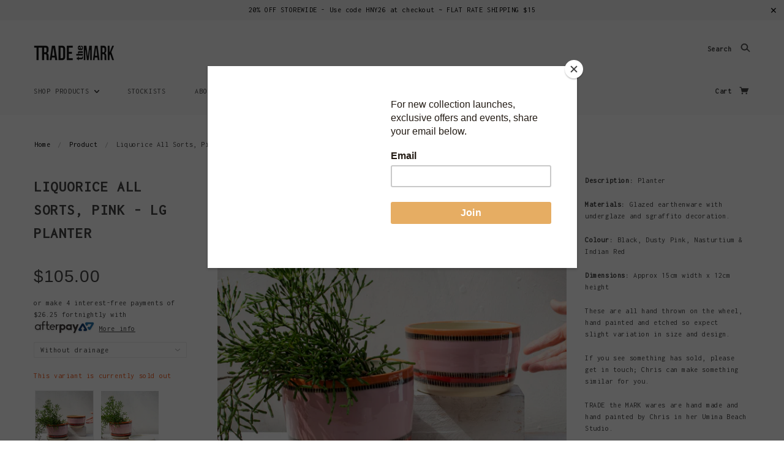

--- FILE ---
content_type: text/html; charset=utf-8
request_url: https://www.tradethemark.com/products/liquorice-all-sorts-pink-lg-planter
body_size: 49317
content:
<!doctype html>
<!--[if lt IE 7]> <html class="no-js lt-ie9 lt-ie8 lt-ie7" lang="en"> <![endif]-->
<!--[if IE 7]> <html class="no-js lt-ie9 lt-ie8" lang="en"> <![endif]-->
<!--[if IE 8]> <html class="no-js lt-ie9" lang="en"> <![endif]-->
<!--[if IE 9]> <html class="ie9 no-js"> <![endif]-->
<!--[if (gt IE 9)|!(IE)]><!--> <html class="no-js"> <!--<![endif]-->

<head>
  <!-- Google tag (gtag.js) -->
<script async src="https://www.googletagmanager.com/gtag/js?id=Tag_ID"></script>
<script>
 window.dataLayer = window.dataLayer || [];
 function gtag(){dataLayer.push(arguments);}
 gtag('js', new Date());
 gtag('config', 'Tag_ID');
</script>


  <!-- Blockshop Theme - Version 3.1.1 by Troop Themes - http://troopthemes.com/ -->
  <!-- Framework version 1.0 -->

  <meta charset="UTF-8" />
  <meta http-equiv="X-UA-Compatible" content="IE=edge,chrome=1" />
  <meta name="viewport" content="width=device-width, initial-scale=1.0" />
  

  
    <link rel="shortcut icon" href="//www.tradethemark.com/cdn/shop/files/TRADEtheMARK_Logo_Black_v1_32x32.png?v=1649817597" type="image/png">
  

  
    <title>Liquorice All Sorts, Pink - Lg Planter | TRADE the MARK</title>
  

  
  <meta name="description" content="Description: Planter  Materials: Glazed earthenware with underglaze and sgraffito decoration. Colour: Black, Dusty Pink, Nasturtium &amp;amp; Indian Red Dimensions: Approx 15cm width x 12cm height These are all hand thrown on the wheel, hand painted and etched so expect slight variation in size and design. If you see somet" />
  

  <link rel="canonical" href="https://www.tradethemark.com/products/liquorice-all-sorts-pink-lg-planter" />

  




  

  <meta property="og:type" content="product">
  <meta property="og:title" content="Liquorice All Sorts, Pink - Lg Planter">
  
  <meta property="og:image" content="http://www.tradethemark.com/cdn/shop/products/TradeTheMark_Ceramic_LgPlanter_LiquoriceAllSorts_Pink_1_grande.jpg?v=1679878248">
  <meta property="og:image:secure_url" content="https://www.tradethemark.com/cdn/shop/products/TradeTheMark_Ceramic_LgPlanter_LiquoriceAllSorts_Pink_1_grande.jpg?v=1679878248">
  
  <meta property="og:image" content="http://www.tradethemark.com/cdn/shop/products/TradeTheMark_Ceramic_LgPlanter_LiquoriceAllSorts_Pink_2_grande.jpg?v=1679878248">
  <meta property="og:image:secure_url" content="https://www.tradethemark.com/cdn/shop/products/TradeTheMark_Ceramic_LgPlanter_LiquoriceAllSorts_Pink_2_grande.jpg?v=1679878248">
  
  <meta property="og:image" content="http://www.tradethemark.com/cdn/shop/products/TradetheMark_Ceramic_Vessels_LiquoriceAllSorts_Mix_3_5c9d2656-13a3-4f96-b1a0-437321de19d7_grande.jpg?v=1679878392">
  <meta property="og:image:secure_url" content="https://www.tradethemark.com/cdn/shop/products/TradetheMark_Ceramic_Vessels_LiquoriceAllSorts_Mix_3_5c9d2656-13a3-4f96-b1a0-437321de19d7_grande.jpg?v=1679878392">
  
  <meta property="og:price:amount" content="105.00">
  <meta property="og:price:currency" content="AUD">


  <meta property="og:description" content="Description: Planter  Materials: Glazed earthenware with underglaze and sgraffito decoration. Colour: Black, Dusty Pink, Nasturtium &amp;amp; Indian Red Dimensions: Approx 15cm width x 12cm height These are all hand thrown on the wheel, hand painted and etched so expect slight variation in size and design. If you see somet">

  <meta property="og:url" content="https://www.tradethemark.com/products/liquorice-all-sorts-pink-lg-planter">
  <meta property="og:site_name" content="TRADE the MARK">





<meta name="twitter:card" content="summary">

  <meta name="twitter:title" content="Liquorice All Sorts, Pink - Lg Planter">
  <meta name="twitter:description" content="Description: Planter  Materials: Glazed earthenware with underglaze and sgraffito decoration. Colour: Black, Dusty Pink, Nasturtium &amp;amp; Indian Red Dimensions: Approx 15cm width x 12cm height These are all hand thrown on the wheel, hand painted and etched so expect slight variation in size and design. If you see somet">
  <meta name="twitter:image" content="https://www.tradethemark.com/cdn/shop/products/TradeTheMark_Ceramic_LgPlanter_LiquoriceAllSorts_Pink_1_medium.jpg?v=1679878248">
  <meta name="twitter:image:width" content="240">
  <meta name="twitter:image:height" content="240">

  


























  <script>window.performance && window.performance.mark && window.performance.mark('shopify.content_for_header.start');</script><meta id="shopify-digital-wallet" name="shopify-digital-wallet" content="/7299819/digital_wallets/dialog">
<meta name="shopify-checkout-api-token" content="bfeaf6889ac205306589d7f554c22382">
<meta id="in-context-paypal-metadata" data-shop-id="7299819" data-venmo-supported="false" data-environment="production" data-locale="en_US" data-paypal-v4="true" data-currency="AUD">
<link rel="alternate" type="application/json+oembed" href="https://www.tradethemark.com/products/liquorice-all-sorts-pink-lg-planter.oembed">
<script async="async" src="/checkouts/internal/preloads.js?locale=en-AU"></script>
<link rel="preconnect" href="https://shop.app" crossorigin="anonymous">
<script async="async" src="https://shop.app/checkouts/internal/preloads.js?locale=en-AU&shop_id=7299819" crossorigin="anonymous"></script>
<script id="apple-pay-shop-capabilities" type="application/json">{"shopId":7299819,"countryCode":"AU","currencyCode":"AUD","merchantCapabilities":["supports3DS"],"merchantId":"gid:\/\/shopify\/Shop\/7299819","merchantName":"TRADE the MARK","requiredBillingContactFields":["postalAddress","email"],"requiredShippingContactFields":["postalAddress","email"],"shippingType":"shipping","supportedNetworks":["visa","masterCard","amex","jcb"],"total":{"type":"pending","label":"TRADE the MARK","amount":"1.00"},"shopifyPaymentsEnabled":true,"supportsSubscriptions":true}</script>
<script id="shopify-features" type="application/json">{"accessToken":"bfeaf6889ac205306589d7f554c22382","betas":["rich-media-storefront-analytics"],"domain":"www.tradethemark.com","predictiveSearch":true,"shopId":7299819,"locale":"en"}</script>
<script>var Shopify = Shopify || {};
Shopify.shop = "trade-the-mark.myshopify.com";
Shopify.locale = "en";
Shopify.currency = {"active":"AUD","rate":"1.0"};
Shopify.country = "AU";
Shopify.theme = {"name":"blockshop","id":4663640096,"schema_name":"Blockshop","schema_version":"3.1.1","theme_store_id":null,"role":"main"};
Shopify.theme.handle = "null";
Shopify.theme.style = {"id":null,"handle":null};
Shopify.cdnHost = "www.tradethemark.com/cdn";
Shopify.routes = Shopify.routes || {};
Shopify.routes.root = "/";</script>
<script type="module">!function(o){(o.Shopify=o.Shopify||{}).modules=!0}(window);</script>
<script>!function(o){function n(){var o=[];function n(){o.push(Array.prototype.slice.apply(arguments))}return n.q=o,n}var t=o.Shopify=o.Shopify||{};t.loadFeatures=n(),t.autoloadFeatures=n()}(window);</script>
<script>
  window.ShopifyPay = window.ShopifyPay || {};
  window.ShopifyPay.apiHost = "shop.app\/pay";
  window.ShopifyPay.redirectState = null;
</script>
<script id="shop-js-analytics" type="application/json">{"pageType":"product"}</script>
<script defer="defer" async type="module" src="//www.tradethemark.com/cdn/shopifycloud/shop-js/modules/v2/client.init-shop-cart-sync_C5BV16lS.en.esm.js"></script>
<script defer="defer" async type="module" src="//www.tradethemark.com/cdn/shopifycloud/shop-js/modules/v2/chunk.common_CygWptCX.esm.js"></script>
<script type="module">
  await import("//www.tradethemark.com/cdn/shopifycloud/shop-js/modules/v2/client.init-shop-cart-sync_C5BV16lS.en.esm.js");
await import("//www.tradethemark.com/cdn/shopifycloud/shop-js/modules/v2/chunk.common_CygWptCX.esm.js");

  window.Shopify.SignInWithShop?.initShopCartSync?.({"fedCMEnabled":true,"windoidEnabled":true});

</script>
<script>
  window.Shopify = window.Shopify || {};
  if (!window.Shopify.featureAssets) window.Shopify.featureAssets = {};
  window.Shopify.featureAssets['shop-js'] = {"shop-cart-sync":["modules/v2/client.shop-cart-sync_ZFArdW7E.en.esm.js","modules/v2/chunk.common_CygWptCX.esm.js"],"init-fed-cm":["modules/v2/client.init-fed-cm_CmiC4vf6.en.esm.js","modules/v2/chunk.common_CygWptCX.esm.js"],"shop-button":["modules/v2/client.shop-button_tlx5R9nI.en.esm.js","modules/v2/chunk.common_CygWptCX.esm.js"],"shop-cash-offers":["modules/v2/client.shop-cash-offers_DOA2yAJr.en.esm.js","modules/v2/chunk.common_CygWptCX.esm.js","modules/v2/chunk.modal_D71HUcav.esm.js"],"init-windoid":["modules/v2/client.init-windoid_sURxWdc1.en.esm.js","modules/v2/chunk.common_CygWptCX.esm.js"],"shop-toast-manager":["modules/v2/client.shop-toast-manager_ClPi3nE9.en.esm.js","modules/v2/chunk.common_CygWptCX.esm.js"],"init-shop-email-lookup-coordinator":["modules/v2/client.init-shop-email-lookup-coordinator_B8hsDcYM.en.esm.js","modules/v2/chunk.common_CygWptCX.esm.js"],"init-shop-cart-sync":["modules/v2/client.init-shop-cart-sync_C5BV16lS.en.esm.js","modules/v2/chunk.common_CygWptCX.esm.js"],"avatar":["modules/v2/client.avatar_BTnouDA3.en.esm.js"],"pay-button":["modules/v2/client.pay-button_FdsNuTd3.en.esm.js","modules/v2/chunk.common_CygWptCX.esm.js"],"init-customer-accounts":["modules/v2/client.init-customer-accounts_DxDtT_ad.en.esm.js","modules/v2/client.shop-login-button_C5VAVYt1.en.esm.js","modules/v2/chunk.common_CygWptCX.esm.js","modules/v2/chunk.modal_D71HUcav.esm.js"],"init-shop-for-new-customer-accounts":["modules/v2/client.init-shop-for-new-customer-accounts_ChsxoAhi.en.esm.js","modules/v2/client.shop-login-button_C5VAVYt1.en.esm.js","modules/v2/chunk.common_CygWptCX.esm.js","modules/v2/chunk.modal_D71HUcav.esm.js"],"shop-login-button":["modules/v2/client.shop-login-button_C5VAVYt1.en.esm.js","modules/v2/chunk.common_CygWptCX.esm.js","modules/v2/chunk.modal_D71HUcav.esm.js"],"init-customer-accounts-sign-up":["modules/v2/client.init-customer-accounts-sign-up_CPSyQ0Tj.en.esm.js","modules/v2/client.shop-login-button_C5VAVYt1.en.esm.js","modules/v2/chunk.common_CygWptCX.esm.js","modules/v2/chunk.modal_D71HUcav.esm.js"],"shop-follow-button":["modules/v2/client.shop-follow-button_Cva4Ekp9.en.esm.js","modules/v2/chunk.common_CygWptCX.esm.js","modules/v2/chunk.modal_D71HUcav.esm.js"],"checkout-modal":["modules/v2/client.checkout-modal_BPM8l0SH.en.esm.js","modules/v2/chunk.common_CygWptCX.esm.js","modules/v2/chunk.modal_D71HUcav.esm.js"],"lead-capture":["modules/v2/client.lead-capture_Bi8yE_yS.en.esm.js","modules/v2/chunk.common_CygWptCX.esm.js","modules/v2/chunk.modal_D71HUcav.esm.js"],"shop-login":["modules/v2/client.shop-login_D6lNrXab.en.esm.js","modules/v2/chunk.common_CygWptCX.esm.js","modules/v2/chunk.modal_D71HUcav.esm.js"],"payment-terms":["modules/v2/client.payment-terms_CZxnsJam.en.esm.js","modules/v2/chunk.common_CygWptCX.esm.js","modules/v2/chunk.modal_D71HUcav.esm.js"]};
</script>
<script>(function() {
  var isLoaded = false;
  function asyncLoad() {
    if (isLoaded) return;
    isLoaded = true;
    var urls = ["https:\/\/chimpstatic.com\/mcjs-connected\/js\/users\/fe9770921b1a55c9feeb10de8\/68986bf0bd6c1fec058a464dc.js?shop=trade-the-mark.myshopify.com","https:\/\/shopify.covet.pics\/covet-pics-widget-inject.js?shop=trade-the-mark.myshopify.com"];
    for (var i = 0; i < urls.length; i++) {
      var s = document.createElement('script');
      s.type = 'text/javascript';
      s.async = true;
      s.src = urls[i];
      var x = document.getElementsByTagName('script')[0];
      x.parentNode.insertBefore(s, x);
    }
  };
  if(window.attachEvent) {
    window.attachEvent('onload', asyncLoad);
  } else {
    window.addEventListener('load', asyncLoad, false);
  }
})();</script>
<script id="__st">var __st={"a":7299819,"offset":39600,"reqid":"ced7d81a-a49d-476b-b375-3e26f514585b-1768774937","pageurl":"www.tradethemark.com\/products\/liquorice-all-sorts-pink-lg-planter","u":"09cc477a1d57","p":"product","rtyp":"product","rid":8019947946238};</script>
<script>window.ShopifyPaypalV4VisibilityTracking = true;</script>
<script id="captcha-bootstrap">!function(){'use strict';const t='contact',e='account',n='new_comment',o=[[t,t],['blogs',n],['comments',n],[t,'customer']],c=[[e,'customer_login'],[e,'guest_login'],[e,'recover_customer_password'],[e,'create_customer']],r=t=>t.map((([t,e])=>`form[action*='/${t}']:not([data-nocaptcha='true']) input[name='form_type'][value='${e}']`)).join(','),a=t=>()=>t?[...document.querySelectorAll(t)].map((t=>t.form)):[];function s(){const t=[...o],e=r(t);return a(e)}const i='password',u='form_key',d=['recaptcha-v3-token','g-recaptcha-response','h-captcha-response',i],f=()=>{try{return window.sessionStorage}catch{return}},m='__shopify_v',_=t=>t.elements[u];function p(t,e,n=!1){try{const o=window.sessionStorage,c=JSON.parse(o.getItem(e)),{data:r}=function(t){const{data:e,action:n}=t;return t[m]||n?{data:e,action:n}:{data:t,action:n}}(c);for(const[e,n]of Object.entries(r))t.elements[e]&&(t.elements[e].value=n);n&&o.removeItem(e)}catch(o){console.error('form repopulation failed',{error:o})}}const l='form_type',E='cptcha';function T(t){t.dataset[E]=!0}const w=window,h=w.document,L='Shopify',v='ce_forms',y='captcha';let A=!1;((t,e)=>{const n=(g='f06e6c50-85a8-45c8-87d0-21a2b65856fe',I='https://cdn.shopify.com/shopifycloud/storefront-forms-hcaptcha/ce_storefront_forms_captcha_hcaptcha.v1.5.2.iife.js',D={infoText:'Protected by hCaptcha',privacyText:'Privacy',termsText:'Terms'},(t,e,n)=>{const o=w[L][v],c=o.bindForm;if(c)return c(t,g,e,D).then(n);var r;o.q.push([[t,g,e,D],n]),r=I,A||(h.body.append(Object.assign(h.createElement('script'),{id:'captcha-provider',async:!0,src:r})),A=!0)});var g,I,D;w[L]=w[L]||{},w[L][v]=w[L][v]||{},w[L][v].q=[],w[L][y]=w[L][y]||{},w[L][y].protect=function(t,e){n(t,void 0,e),T(t)},Object.freeze(w[L][y]),function(t,e,n,w,h,L){const[v,y,A,g]=function(t,e,n){const i=e?o:[],u=t?c:[],d=[...i,...u],f=r(d),m=r(i),_=r(d.filter((([t,e])=>n.includes(e))));return[a(f),a(m),a(_),s()]}(w,h,L),I=t=>{const e=t.target;return e instanceof HTMLFormElement?e:e&&e.form},D=t=>v().includes(t);t.addEventListener('submit',(t=>{const e=I(t);if(!e)return;const n=D(e)&&!e.dataset.hcaptchaBound&&!e.dataset.recaptchaBound,o=_(e),c=g().includes(e)&&(!o||!o.value);(n||c)&&t.preventDefault(),c&&!n&&(function(t){try{if(!f())return;!function(t){const e=f();if(!e)return;const n=_(t);if(!n)return;const o=n.value;o&&e.removeItem(o)}(t);const e=Array.from(Array(32),(()=>Math.random().toString(36)[2])).join('');!function(t,e){_(t)||t.append(Object.assign(document.createElement('input'),{type:'hidden',name:u})),t.elements[u].value=e}(t,e),function(t,e){const n=f();if(!n)return;const o=[...t.querySelectorAll(`input[type='${i}']`)].map((({name:t})=>t)),c=[...d,...o],r={};for(const[a,s]of new FormData(t).entries())c.includes(a)||(r[a]=s);n.setItem(e,JSON.stringify({[m]:1,action:t.action,data:r}))}(t,e)}catch(e){console.error('failed to persist form',e)}}(e),e.submit())}));const S=(t,e)=>{t&&!t.dataset[E]&&(n(t,e.some((e=>e===t))),T(t))};for(const o of['focusin','change'])t.addEventListener(o,(t=>{const e=I(t);D(e)&&S(e,y())}));const B=e.get('form_key'),M=e.get(l),P=B&&M;t.addEventListener('DOMContentLoaded',(()=>{const t=y();if(P)for(const e of t)e.elements[l].value===M&&p(e,B);[...new Set([...A(),...v().filter((t=>'true'===t.dataset.shopifyCaptcha))])].forEach((e=>S(e,t)))}))}(h,new URLSearchParams(w.location.search),n,t,e,['guest_login'])})(!0,!0)}();</script>
<script integrity="sha256-4kQ18oKyAcykRKYeNunJcIwy7WH5gtpwJnB7kiuLZ1E=" data-source-attribution="shopify.loadfeatures" defer="defer" src="//www.tradethemark.com/cdn/shopifycloud/storefront/assets/storefront/load_feature-a0a9edcb.js" crossorigin="anonymous"></script>
<script crossorigin="anonymous" defer="defer" src="//www.tradethemark.com/cdn/shopifycloud/storefront/assets/shopify_pay/storefront-65b4c6d7.js?v=20250812"></script>
<script data-source-attribution="shopify.dynamic_checkout.dynamic.init">var Shopify=Shopify||{};Shopify.PaymentButton=Shopify.PaymentButton||{isStorefrontPortableWallets:!0,init:function(){window.Shopify.PaymentButton.init=function(){};var t=document.createElement("script");t.src="https://www.tradethemark.com/cdn/shopifycloud/portable-wallets/latest/portable-wallets.en.js",t.type="module",document.head.appendChild(t)}};
</script>
<script data-source-attribution="shopify.dynamic_checkout.buyer_consent">
  function portableWalletsHideBuyerConsent(e){var t=document.getElementById("shopify-buyer-consent"),n=document.getElementById("shopify-subscription-policy-button");t&&n&&(t.classList.add("hidden"),t.setAttribute("aria-hidden","true"),n.removeEventListener("click",e))}function portableWalletsShowBuyerConsent(e){var t=document.getElementById("shopify-buyer-consent"),n=document.getElementById("shopify-subscription-policy-button");t&&n&&(t.classList.remove("hidden"),t.removeAttribute("aria-hidden"),n.addEventListener("click",e))}window.Shopify?.PaymentButton&&(window.Shopify.PaymentButton.hideBuyerConsent=portableWalletsHideBuyerConsent,window.Shopify.PaymentButton.showBuyerConsent=portableWalletsShowBuyerConsent);
</script>
<script data-source-attribution="shopify.dynamic_checkout.cart.bootstrap">document.addEventListener("DOMContentLoaded",(function(){function t(){return document.querySelector("shopify-accelerated-checkout-cart, shopify-accelerated-checkout")}if(t())Shopify.PaymentButton.init();else{new MutationObserver((function(e,n){t()&&(Shopify.PaymentButton.init(),n.disconnect())})).observe(document.body,{childList:!0,subtree:!0})}}));
</script>
<link id="shopify-accelerated-checkout-styles" rel="stylesheet" media="screen" href="https://www.tradethemark.com/cdn/shopifycloud/portable-wallets/latest/accelerated-checkout-backwards-compat.css" crossorigin="anonymous">
<style id="shopify-accelerated-checkout-cart">
        #shopify-buyer-consent {
  margin-top: 1em;
  display: inline-block;
  width: 100%;
}

#shopify-buyer-consent.hidden {
  display: none;
}

#shopify-subscription-policy-button {
  background: none;
  border: none;
  padding: 0;
  text-decoration: underline;
  font-size: inherit;
  cursor: pointer;
}

#shopify-subscription-policy-button::before {
  box-shadow: none;
}

      </style>

<script>window.performance && window.performance.mark && window.performance.mark('shopify.content_for_header.end');</script>

  <link href="//www.tradethemark.com/cdn/shop/t/6/assets/theme.scss.css?v=105201471935172761291758700442" rel="stylesheet" type="text/css" media="all" />
  




  <style>

    

    

    

    

    


  </style>

  <style>

/* Add Your Custom Styles Here */



</style>

  <!--[if IE]>
    <style>
      .main-header .currency-selector select {
        width: 80px;
        padding-right: 10px;
      }
    </style>
  <![endif]-->

  <!-- >= IE 11 -->
  <style>
    @media screen and (-ms-high-contrast: active), (-ms-high-contrast: none) {
      .main-header .currency-selector select {
        width: 80px;
        padding-right: 10px;
      }
    }
  </style>



  <script src="//www.tradethemark.com/cdn/shop/t/6/assets/custom.modernizr.js?v=157332359703553078881508308121" type="text/javascript"></script>
  <script src="//ajax.googleapis.com/ajax/libs/jquery/1.9.1/jquery.min.js" type="text/javascript"></script>
  <script src="//ajax.googleapis.com/ajax/libs/jqueryui/1.10.3/jquery-ui.min.js" type="text/javascript"></script>
  <script src="//www.tradethemark.com/cdn/shopifycloud/storefront/assets/themes_support/api.jquery-7ab1a3a4.js" type="text/javascript"></script>
  <script src="//www.tradethemark.com/cdn/shopifycloud/storefront/assets/themes_support/option_selection-b017cd28.js" type="text/javascript"></script>

  

  <script>
    var twitterID = '',
    general_external_links_enabled = true,
    general_scroll_to_active_item = true,
    shop_url = 'https://www.tradethemark.com',
    shop_money_format = '${{amount}}',
    currency_switcher_enabled = false,
    popup_config = {
      enabled               : false,
      newsletter_enabled    : true,
      social_icons_enabled  : true,
      show_image_enabled    : '37',
      image_link            : "",
      seconds_until         : 10,
      
      
      show_image_url        : '<img src="//www.tradethemark.com/cdn/shop/files/TRADEtheMARK_mixed_Ceramics_1200x.jpg?v=1614296393" />',
      
      page_content          : '',
      days_until            : '2',
      storage_key           : 'troop_popup_storage'
    };

    popup_config.show_image_enabled = popup_config.show_image_enabled > 0 ?
                                      true :
                                      false;

    // newer naming convention
    var theme = {};
    theme.settings = {};
    theme.translation = {}; // refactor to pluralised
    theme.translations = {};
    theme.classes = {};
    theme.utils = {};
    theme.templates = {};
    theme.partials = {};
    theme.shop_currency = 'AUD';

    theme.translation.newsletter_success_message = 'Thank you for signing up!';
    theme.translation.newsletter_email_blank = 'Email field is blank';
    theme.preload_image = '//www.tradethemark.com/cdn/shop/t/6/assets/popup.jpg?v=1655';

  </script>

  

  <script src="//www.tradethemark.com/cdn/shop/t/6/assets/theme.js?v=21909715485962855431508308121" type="text/javascript"></script>
  
  <link href="https://fonts.googleapis.com/css?family=Inconsolata" rel="stylesheet">

<link href="https://monorail-edge.shopifysvc.com" rel="dns-prefetch">
<script>(function(){if ("sendBeacon" in navigator && "performance" in window) {try {var session_token_from_headers = performance.getEntriesByType('navigation')[0].serverTiming.find(x => x.name == '_s').description;} catch {var session_token_from_headers = undefined;}var session_cookie_matches = document.cookie.match(/_shopify_s=([^;]*)/);var session_token_from_cookie = session_cookie_matches && session_cookie_matches.length === 2 ? session_cookie_matches[1] : "";var session_token = session_token_from_headers || session_token_from_cookie || "";function handle_abandonment_event(e) {var entries = performance.getEntries().filter(function(entry) {return /monorail-edge.shopifysvc.com/.test(entry.name);});if (!window.abandonment_tracked && entries.length === 0) {window.abandonment_tracked = true;var currentMs = Date.now();var navigation_start = performance.timing.navigationStart;var payload = {shop_id: 7299819,url: window.location.href,navigation_start,duration: currentMs - navigation_start,session_token,page_type: "product"};window.navigator.sendBeacon("https://monorail-edge.shopifysvc.com/v1/produce", JSON.stringify({schema_id: "online_store_buyer_site_abandonment/1.1",payload: payload,metadata: {event_created_at_ms: currentMs,event_sent_at_ms: currentMs}}));}}window.addEventListener('pagehide', handle_abandonment_event);}}());</script>
<script id="web-pixels-manager-setup">(function e(e,d,r,n,o){if(void 0===o&&(o={}),!Boolean(null===(a=null===(i=window.Shopify)||void 0===i?void 0:i.analytics)||void 0===a?void 0:a.replayQueue)){var i,a;window.Shopify=window.Shopify||{};var t=window.Shopify;t.analytics=t.analytics||{};var s=t.analytics;s.replayQueue=[],s.publish=function(e,d,r){return s.replayQueue.push([e,d,r]),!0};try{self.performance.mark("wpm:start")}catch(e){}var l=function(){var e={modern:/Edge?\/(1{2}[4-9]|1[2-9]\d|[2-9]\d{2}|\d{4,})\.\d+(\.\d+|)|Firefox\/(1{2}[4-9]|1[2-9]\d|[2-9]\d{2}|\d{4,})\.\d+(\.\d+|)|Chrom(ium|e)\/(9{2}|\d{3,})\.\d+(\.\d+|)|(Maci|X1{2}).+ Version\/(15\.\d+|(1[6-9]|[2-9]\d|\d{3,})\.\d+)([,.]\d+|)( \(\w+\)|)( Mobile\/\w+|) Safari\/|Chrome.+OPR\/(9{2}|\d{3,})\.\d+\.\d+|(CPU[ +]OS|iPhone[ +]OS|CPU[ +]iPhone|CPU IPhone OS|CPU iPad OS)[ +]+(15[._]\d+|(1[6-9]|[2-9]\d|\d{3,})[._]\d+)([._]\d+|)|Android:?[ /-](13[3-9]|1[4-9]\d|[2-9]\d{2}|\d{4,})(\.\d+|)(\.\d+|)|Android.+Firefox\/(13[5-9]|1[4-9]\d|[2-9]\d{2}|\d{4,})\.\d+(\.\d+|)|Android.+Chrom(ium|e)\/(13[3-9]|1[4-9]\d|[2-9]\d{2}|\d{4,})\.\d+(\.\d+|)|SamsungBrowser\/([2-9]\d|\d{3,})\.\d+/,legacy:/Edge?\/(1[6-9]|[2-9]\d|\d{3,})\.\d+(\.\d+|)|Firefox\/(5[4-9]|[6-9]\d|\d{3,})\.\d+(\.\d+|)|Chrom(ium|e)\/(5[1-9]|[6-9]\d|\d{3,})\.\d+(\.\d+|)([\d.]+$|.*Safari\/(?![\d.]+ Edge\/[\d.]+$))|(Maci|X1{2}).+ Version\/(10\.\d+|(1[1-9]|[2-9]\d|\d{3,})\.\d+)([,.]\d+|)( \(\w+\)|)( Mobile\/\w+|) Safari\/|Chrome.+OPR\/(3[89]|[4-9]\d|\d{3,})\.\d+\.\d+|(CPU[ +]OS|iPhone[ +]OS|CPU[ +]iPhone|CPU IPhone OS|CPU iPad OS)[ +]+(10[._]\d+|(1[1-9]|[2-9]\d|\d{3,})[._]\d+)([._]\d+|)|Android:?[ /-](13[3-9]|1[4-9]\d|[2-9]\d{2}|\d{4,})(\.\d+|)(\.\d+|)|Mobile Safari.+OPR\/([89]\d|\d{3,})\.\d+\.\d+|Android.+Firefox\/(13[5-9]|1[4-9]\d|[2-9]\d{2}|\d{4,})\.\d+(\.\d+|)|Android.+Chrom(ium|e)\/(13[3-9]|1[4-9]\d|[2-9]\d{2}|\d{4,})\.\d+(\.\d+|)|Android.+(UC? ?Browser|UCWEB|U3)[ /]?(15\.([5-9]|\d{2,})|(1[6-9]|[2-9]\d|\d{3,})\.\d+)\.\d+|SamsungBrowser\/(5\.\d+|([6-9]|\d{2,})\.\d+)|Android.+MQ{2}Browser\/(14(\.(9|\d{2,})|)|(1[5-9]|[2-9]\d|\d{3,})(\.\d+|))(\.\d+|)|K[Aa][Ii]OS\/(3\.\d+|([4-9]|\d{2,})\.\d+)(\.\d+|)/},d=e.modern,r=e.legacy,n=navigator.userAgent;return n.match(d)?"modern":n.match(r)?"legacy":"unknown"}(),u="modern"===l?"modern":"legacy",c=(null!=n?n:{modern:"",legacy:""})[u],f=function(e){return[e.baseUrl,"/wpm","/b",e.hashVersion,"modern"===e.buildTarget?"m":"l",".js"].join("")}({baseUrl:d,hashVersion:r,buildTarget:u}),m=function(e){var d=e.version,r=e.bundleTarget,n=e.surface,o=e.pageUrl,i=e.monorailEndpoint;return{emit:function(e){var a=e.status,t=e.errorMsg,s=(new Date).getTime(),l=JSON.stringify({metadata:{event_sent_at_ms:s},events:[{schema_id:"web_pixels_manager_load/3.1",payload:{version:d,bundle_target:r,page_url:o,status:a,surface:n,error_msg:t},metadata:{event_created_at_ms:s}}]});if(!i)return console&&console.warn&&console.warn("[Web Pixels Manager] No Monorail endpoint provided, skipping logging."),!1;try{return self.navigator.sendBeacon.bind(self.navigator)(i,l)}catch(e){}var u=new XMLHttpRequest;try{return u.open("POST",i,!0),u.setRequestHeader("Content-Type","text/plain"),u.send(l),!0}catch(e){return console&&console.warn&&console.warn("[Web Pixels Manager] Got an unhandled error while logging to Monorail."),!1}}}}({version:r,bundleTarget:l,surface:e.surface,pageUrl:self.location.href,monorailEndpoint:e.monorailEndpoint});try{o.browserTarget=l,function(e){var d=e.src,r=e.async,n=void 0===r||r,o=e.onload,i=e.onerror,a=e.sri,t=e.scriptDataAttributes,s=void 0===t?{}:t,l=document.createElement("script"),u=document.querySelector("head"),c=document.querySelector("body");if(l.async=n,l.src=d,a&&(l.integrity=a,l.crossOrigin="anonymous"),s)for(var f in s)if(Object.prototype.hasOwnProperty.call(s,f))try{l.dataset[f]=s[f]}catch(e){}if(o&&l.addEventListener("load",o),i&&l.addEventListener("error",i),u)u.appendChild(l);else{if(!c)throw new Error("Did not find a head or body element to append the script");c.appendChild(l)}}({src:f,async:!0,onload:function(){if(!function(){var e,d;return Boolean(null===(d=null===(e=window.Shopify)||void 0===e?void 0:e.analytics)||void 0===d?void 0:d.initialized)}()){var d=window.webPixelsManager.init(e)||void 0;if(d){var r=window.Shopify.analytics;r.replayQueue.forEach((function(e){var r=e[0],n=e[1],o=e[2];d.publishCustomEvent(r,n,o)})),r.replayQueue=[],r.publish=d.publishCustomEvent,r.visitor=d.visitor,r.initialized=!0}}},onerror:function(){return m.emit({status:"failed",errorMsg:"".concat(f," has failed to load")})},sri:function(e){var d=/^sha384-[A-Za-z0-9+/=]+$/;return"string"==typeof e&&d.test(e)}(c)?c:"",scriptDataAttributes:o}),m.emit({status:"loading"})}catch(e){m.emit({status:"failed",errorMsg:(null==e?void 0:e.message)||"Unknown error"})}}})({shopId: 7299819,storefrontBaseUrl: "https://www.tradethemark.com",extensionsBaseUrl: "https://extensions.shopifycdn.com/cdn/shopifycloud/web-pixels-manager",monorailEndpoint: "https://monorail-edge.shopifysvc.com/unstable/produce_batch",surface: "storefront-renderer",enabledBetaFlags: ["2dca8a86"],webPixelsConfigList: [{"id":"1530167550","configuration":"{\"pixel_id\":\"761287060287153\",\"pixel_type\":\"facebook_pixel\"}","eventPayloadVersion":"v1","runtimeContext":"OPEN","scriptVersion":"ca16bc87fe92b6042fbaa3acc2fbdaa6","type":"APP","apiClientId":2329312,"privacyPurposes":["ANALYTICS","MARKETING","SALE_OF_DATA"],"dataSharingAdjustments":{"protectedCustomerApprovalScopes":["read_customer_address","read_customer_email","read_customer_name","read_customer_personal_data","read_customer_phone"]}},{"id":"484475134","configuration":"{\"config\":\"{\\\"pixel_id\\\":\\\"G-T92TV06BZJ\\\",\\\"google_tag_ids\\\":[\\\"G-T92TV06BZJ\\\"],\\\"gtag_events\\\":[{\\\"type\\\":\\\"begin_checkout\\\",\\\"action_label\\\":\\\"G-T92TV06BZJ\\\"},{\\\"type\\\":\\\"search\\\",\\\"action_label\\\":\\\"G-T92TV06BZJ\\\"},{\\\"type\\\":\\\"view_item\\\",\\\"action_label\\\":\\\"G-T92TV06BZJ\\\"},{\\\"type\\\":\\\"purchase\\\",\\\"action_label\\\":\\\"G-T92TV06BZJ\\\"},{\\\"type\\\":\\\"page_view\\\",\\\"action_label\\\":\\\"G-T92TV06BZJ\\\"},{\\\"type\\\":\\\"add_payment_info\\\",\\\"action_label\\\":\\\"G-T92TV06BZJ\\\"},{\\\"type\\\":\\\"add_to_cart\\\",\\\"action_label\\\":\\\"G-T92TV06BZJ\\\"}],\\\"enable_monitoring_mode\\\":false}\"}","eventPayloadVersion":"v1","runtimeContext":"OPEN","scriptVersion":"b2a88bafab3e21179ed38636efcd8a93","type":"APP","apiClientId":1780363,"privacyPurposes":[],"dataSharingAdjustments":{"protectedCustomerApprovalScopes":["read_customer_address","read_customer_email","read_customer_name","read_customer_personal_data","read_customer_phone"]}},{"id":"shopify-app-pixel","configuration":"{}","eventPayloadVersion":"v1","runtimeContext":"STRICT","scriptVersion":"0450","apiClientId":"shopify-pixel","type":"APP","privacyPurposes":["ANALYTICS","MARKETING"]},{"id":"shopify-custom-pixel","eventPayloadVersion":"v1","runtimeContext":"LAX","scriptVersion":"0450","apiClientId":"shopify-pixel","type":"CUSTOM","privacyPurposes":["ANALYTICS","MARKETING"]}],isMerchantRequest: false,initData: {"shop":{"name":"TRADE the MARK","paymentSettings":{"currencyCode":"AUD"},"myshopifyDomain":"trade-the-mark.myshopify.com","countryCode":"AU","storefrontUrl":"https:\/\/www.tradethemark.com"},"customer":null,"cart":null,"checkout":null,"productVariants":[{"price":{"amount":105.0,"currencyCode":"AUD"},"product":{"title":"Liquorice All Sorts, Pink - Lg Planter","vendor":"TRADE the MARK","id":"8019947946238","untranslatedTitle":"Liquorice All Sorts, Pink - Lg Planter","url":"\/products\/liquorice-all-sorts-pink-lg-planter","type":"planter"},"id":"43950871478526","image":{"src":"\/\/www.tradethemark.com\/cdn\/shop\/products\/TradeTheMark_Ceramic_LgPlanter_LiquoriceAllSorts_Pink_1.jpg?v=1679878248"},"sku":null,"title":"Without drainage","untranslatedTitle":"Without drainage"},{"price":{"amount":105.0,"currencyCode":"AUD"},"product":{"title":"Liquorice All Sorts, Pink - Lg Planter","vendor":"TRADE the MARK","id":"8019947946238","untranslatedTitle":"Liquorice All Sorts, Pink - Lg Planter","url":"\/products\/liquorice-all-sorts-pink-lg-planter","type":"planter"},"id":"43950871445758","image":{"src":"\/\/www.tradethemark.com\/cdn\/shop\/products\/TradeTheMark_Ceramic_LgPlanter_LiquoriceAllSorts_Pink_1.jpg?v=1679878248"},"sku":null,"title":"With drainage","untranslatedTitle":"With drainage"},{"price":{"amount":125.0,"currencyCode":"AUD"},"product":{"title":"Liquorice All Sorts, Pink - Lg Planter","vendor":"TRADE the MARK","id":"8019947946238","untranslatedTitle":"Liquorice All Sorts, Pink - Lg Planter","url":"\/products\/liquorice-all-sorts-pink-lg-planter","type":"planter"},"id":"43950871838974","image":{"src":"\/\/www.tradethemark.com\/cdn\/shop\/products\/TradeTheMark_Ceramic_LgPlanter_LiquoriceAllSorts_Pink_1.jpg?v=1679878248"},"sku":"","title":"With Drainage \u0026 Saucer","untranslatedTitle":"With Drainage \u0026 Saucer"}],"purchasingCompany":null},},"https://www.tradethemark.com/cdn","fcfee988w5aeb613cpc8e4bc33m6693e112",{"modern":"","legacy":""},{"shopId":"7299819","storefrontBaseUrl":"https:\/\/www.tradethemark.com","extensionBaseUrl":"https:\/\/extensions.shopifycdn.com\/cdn\/shopifycloud\/web-pixels-manager","surface":"storefront-renderer","enabledBetaFlags":"[\"2dca8a86\"]","isMerchantRequest":"false","hashVersion":"fcfee988w5aeb613cpc8e4bc33m6693e112","publish":"custom","events":"[[\"page_viewed\",{}],[\"product_viewed\",{\"productVariant\":{\"price\":{\"amount\":105.0,\"currencyCode\":\"AUD\"},\"product\":{\"title\":\"Liquorice All Sorts, Pink - Lg Planter\",\"vendor\":\"TRADE the MARK\",\"id\":\"8019947946238\",\"untranslatedTitle\":\"Liquorice All Sorts, Pink - Lg Planter\",\"url\":\"\/products\/liquorice-all-sorts-pink-lg-planter\",\"type\":\"planter\"},\"id\":\"43950871478526\",\"image\":{\"src\":\"\/\/www.tradethemark.com\/cdn\/shop\/products\/TradeTheMark_Ceramic_LgPlanter_LiquoriceAllSorts_Pink_1.jpg?v=1679878248\"},\"sku\":null,\"title\":\"Without drainage\",\"untranslatedTitle\":\"Without drainage\"}}]]"});</script><script>
  window.ShopifyAnalytics = window.ShopifyAnalytics || {};
  window.ShopifyAnalytics.meta = window.ShopifyAnalytics.meta || {};
  window.ShopifyAnalytics.meta.currency = 'AUD';
  var meta = {"product":{"id":8019947946238,"gid":"gid:\/\/shopify\/Product\/8019947946238","vendor":"TRADE the MARK","type":"planter","handle":"liquorice-all-sorts-pink-lg-planter","variants":[{"id":43950871478526,"price":10500,"name":"Liquorice All Sorts, Pink - Lg Planter - Without drainage","public_title":"Without drainage","sku":null},{"id":43950871445758,"price":10500,"name":"Liquorice All Sorts, Pink - Lg Planter - With drainage","public_title":"With drainage","sku":null},{"id":43950871838974,"price":12500,"name":"Liquorice All Sorts, Pink - Lg Planter - With Drainage \u0026 Saucer","public_title":"With Drainage \u0026 Saucer","sku":""}],"remote":false},"page":{"pageType":"product","resourceType":"product","resourceId":8019947946238,"requestId":"ced7d81a-a49d-476b-b375-3e26f514585b-1768774937"}};
  for (var attr in meta) {
    window.ShopifyAnalytics.meta[attr] = meta[attr];
  }
</script>
<script class="analytics">
  (function () {
    var customDocumentWrite = function(content) {
      var jquery = null;

      if (window.jQuery) {
        jquery = window.jQuery;
      } else if (window.Checkout && window.Checkout.$) {
        jquery = window.Checkout.$;
      }

      if (jquery) {
        jquery('body').append(content);
      }
    };

    var hasLoggedConversion = function(token) {
      if (token) {
        return document.cookie.indexOf('loggedConversion=' + token) !== -1;
      }
      return false;
    }

    var setCookieIfConversion = function(token) {
      if (token) {
        var twoMonthsFromNow = new Date(Date.now());
        twoMonthsFromNow.setMonth(twoMonthsFromNow.getMonth() + 2);

        document.cookie = 'loggedConversion=' + token + '; expires=' + twoMonthsFromNow;
      }
    }

    var trekkie = window.ShopifyAnalytics.lib = window.trekkie = window.trekkie || [];
    if (trekkie.integrations) {
      return;
    }
    trekkie.methods = [
      'identify',
      'page',
      'ready',
      'track',
      'trackForm',
      'trackLink'
    ];
    trekkie.factory = function(method) {
      return function() {
        var args = Array.prototype.slice.call(arguments);
        args.unshift(method);
        trekkie.push(args);
        return trekkie;
      };
    };
    for (var i = 0; i < trekkie.methods.length; i++) {
      var key = trekkie.methods[i];
      trekkie[key] = trekkie.factory(key);
    }
    trekkie.load = function(config) {
      trekkie.config = config || {};
      trekkie.config.initialDocumentCookie = document.cookie;
      var first = document.getElementsByTagName('script')[0];
      var script = document.createElement('script');
      script.type = 'text/javascript';
      script.onerror = function(e) {
        var scriptFallback = document.createElement('script');
        scriptFallback.type = 'text/javascript';
        scriptFallback.onerror = function(error) {
                var Monorail = {
      produce: function produce(monorailDomain, schemaId, payload) {
        var currentMs = new Date().getTime();
        var event = {
          schema_id: schemaId,
          payload: payload,
          metadata: {
            event_created_at_ms: currentMs,
            event_sent_at_ms: currentMs
          }
        };
        return Monorail.sendRequest("https://" + monorailDomain + "/v1/produce", JSON.stringify(event));
      },
      sendRequest: function sendRequest(endpointUrl, payload) {
        // Try the sendBeacon API
        if (window && window.navigator && typeof window.navigator.sendBeacon === 'function' && typeof window.Blob === 'function' && !Monorail.isIos12()) {
          var blobData = new window.Blob([payload], {
            type: 'text/plain'
          });

          if (window.navigator.sendBeacon(endpointUrl, blobData)) {
            return true;
          } // sendBeacon was not successful

        } // XHR beacon

        var xhr = new XMLHttpRequest();

        try {
          xhr.open('POST', endpointUrl);
          xhr.setRequestHeader('Content-Type', 'text/plain');
          xhr.send(payload);
        } catch (e) {
          console.log(e);
        }

        return false;
      },
      isIos12: function isIos12() {
        return window.navigator.userAgent.lastIndexOf('iPhone; CPU iPhone OS 12_') !== -1 || window.navigator.userAgent.lastIndexOf('iPad; CPU OS 12_') !== -1;
      }
    };
    Monorail.produce('monorail-edge.shopifysvc.com',
      'trekkie_storefront_load_errors/1.1',
      {shop_id: 7299819,
      theme_id: 4663640096,
      app_name: "storefront",
      context_url: window.location.href,
      source_url: "//www.tradethemark.com/cdn/s/trekkie.storefront.cd680fe47e6c39ca5d5df5f0a32d569bc48c0f27.min.js"});

        };
        scriptFallback.async = true;
        scriptFallback.src = '//www.tradethemark.com/cdn/s/trekkie.storefront.cd680fe47e6c39ca5d5df5f0a32d569bc48c0f27.min.js';
        first.parentNode.insertBefore(scriptFallback, first);
      };
      script.async = true;
      script.src = '//www.tradethemark.com/cdn/s/trekkie.storefront.cd680fe47e6c39ca5d5df5f0a32d569bc48c0f27.min.js';
      first.parentNode.insertBefore(script, first);
    };
    trekkie.load(
      {"Trekkie":{"appName":"storefront","development":false,"defaultAttributes":{"shopId":7299819,"isMerchantRequest":null,"themeId":4663640096,"themeCityHash":"7144407528222253658","contentLanguage":"en","currency":"AUD","eventMetadataId":"ee82ddc3-319e-4489-85b2-cad3ae2e904e"},"isServerSideCookieWritingEnabled":true,"monorailRegion":"shop_domain","enabledBetaFlags":["65f19447"]},"Session Attribution":{},"S2S":{"facebookCapiEnabled":true,"source":"trekkie-storefront-renderer","apiClientId":580111}}
    );

    var loaded = false;
    trekkie.ready(function() {
      if (loaded) return;
      loaded = true;

      window.ShopifyAnalytics.lib = window.trekkie;

      var originalDocumentWrite = document.write;
      document.write = customDocumentWrite;
      try { window.ShopifyAnalytics.merchantGoogleAnalytics.call(this); } catch(error) {};
      document.write = originalDocumentWrite;

      window.ShopifyAnalytics.lib.page(null,{"pageType":"product","resourceType":"product","resourceId":8019947946238,"requestId":"ced7d81a-a49d-476b-b375-3e26f514585b-1768774937","shopifyEmitted":true});

      var match = window.location.pathname.match(/checkouts\/(.+)\/(thank_you|post_purchase)/)
      var token = match? match[1]: undefined;
      if (!hasLoggedConversion(token)) {
        setCookieIfConversion(token);
        window.ShopifyAnalytics.lib.track("Viewed Product",{"currency":"AUD","variantId":43950871478526,"productId":8019947946238,"productGid":"gid:\/\/shopify\/Product\/8019947946238","name":"Liquorice All Sorts, Pink - Lg Planter - Without drainage","price":"105.00","sku":null,"brand":"TRADE the MARK","variant":"Without drainage","category":"planter","nonInteraction":true,"remote":false},undefined,undefined,{"shopifyEmitted":true});
      window.ShopifyAnalytics.lib.track("monorail:\/\/trekkie_storefront_viewed_product\/1.1",{"currency":"AUD","variantId":43950871478526,"productId":8019947946238,"productGid":"gid:\/\/shopify\/Product\/8019947946238","name":"Liquorice All Sorts, Pink - Lg Planter - Without drainage","price":"105.00","sku":null,"brand":"TRADE the MARK","variant":"Without drainage","category":"planter","nonInteraction":true,"remote":false,"referer":"https:\/\/www.tradethemark.com\/products\/liquorice-all-sorts-pink-lg-planter"});
      }
    });


        var eventsListenerScript = document.createElement('script');
        eventsListenerScript.async = true;
        eventsListenerScript.src = "//www.tradethemark.com/cdn/shopifycloud/storefront/assets/shop_events_listener-3da45d37.js";
        document.getElementsByTagName('head')[0].appendChild(eventsListenerScript);

})();</script>
  <script>
  if (!window.ga || (window.ga && typeof window.ga !== 'function')) {
    window.ga = function ga() {
      (window.ga.q = window.ga.q || []).push(arguments);
      if (window.Shopify && window.Shopify.analytics && typeof window.Shopify.analytics.publish === 'function') {
        window.Shopify.analytics.publish("ga_stub_called", {}, {sendTo: "google_osp_migration"});
      }
      console.error("Shopify's Google Analytics stub called with:", Array.from(arguments), "\nSee https://help.shopify.com/manual/promoting-marketing/pixels/pixel-migration#google for more information.");
    };
    if (window.Shopify && window.Shopify.analytics && typeof window.Shopify.analytics.publish === 'function') {
      window.Shopify.analytics.publish("ga_stub_initialized", {}, {sendTo: "google_osp_migration"});
    }
  }
</script>
<script
  defer
  src="https://www.tradethemark.com/cdn/shopifycloud/perf-kit/shopify-perf-kit-3.0.4.min.js"
  data-application="storefront-renderer"
  data-shop-id="7299819"
  data-render-region="gcp-us-central1"
  data-page-type="product"
  data-theme-instance-id="4663640096"
  data-theme-name="Blockshop"
  data-theme-version="3.1.1"
  data-monorail-region="shop_domain"
  data-resource-timing-sampling-rate="10"
  data-shs="true"
  data-shs-beacon="true"
  data-shs-export-with-fetch="true"
  data-shs-logs-sample-rate="1"
  data-shs-beacon-endpoint="https://www.tradethemark.com/api/collect"
></script>
</head>

<body class="page-liquorice-all-sorts-pink-lg-planter template-product">

  <svg xmlns="http://www.w3.org/2000/svg" class="svg-icon-lib">
  <defs>
      <path id="a" d="M11.294 0v11.294H32V0H11.294zm11.294 24.471H32V13.176h-9.412v11.295zM0 24.471h9.412V0H0v24.471zm11.294 0h9.412V13.176h-9.412v11.295z"/>
<path id="a" d="M22.588 0v24.471H32V0h-9.412zM0 24.471h9.412V0H0v24.471zm11.294 0h9.412V0h-9.412v24.471z"/>
<path id="a" d="M22.588 0v11.294H32V0h-9.412zM11.294 11.294h9.412V0h-9.412v11.294zm11.294 13.177H32V13.176h-9.412v11.295zm-11.294 0h9.412V13.176h-9.412v11.295zM0 24.471h9.412V13.176H0v11.295zm0-13.177h9.412V0H0v11.294z"/>
<path id="a" d="M9.412 0v7.529H32V0H9.412zm0 26.353H32v-7.529H9.412v7.529zm0-9.412H32V9.412H9.412v7.529zM0 7.529h7.529V0H0v7.529zm0 18.824h7.529v-7.529H0v7.529zm0-9.412h7.529V9.412H0v7.529z"/>
<path id="a" d="M0 0h24.755v30.579H0z"/>
  </defs>
    <symbol id="fw--icon--account" viewBox="0 0 32 32">
      <title>account icon</title>
      <path d="M15.999 18.406c2.189 0 4.25.355 6.188 1.062 1.938.709 3.63 1.677 5.079 2.907a14.023 14.023 0 0 1 3.437 4.313A11.691 11.691 0 0 1 32 31.969H0a11.717 11.717 0 0 1 1.297-5.281 13.994 13.994 0 0 1 3.437-4.313c1.447-1.23 3.135-2.198 5.062-2.907 1.927-.708 3.984-1.062 6.172-1.062h.031zm7.376-7.297a8.013 8.013 0 0 1-1.703 2.531 7.985 7.985 0 0 1-2.531 1.703 7.78 7.78 0 0 1-3.109.625 7.785 7.785 0 0 1-3.111-.625 8.014 8.014 0 0 1-2.53-1.703 8.018 8.018 0 0 1-1.705-2.531c-.417-.968-.624-2.004-.624-3.109s.207-2.141.624-3.11a8.04 8.04 0 0 1 1.705-2.531 8.025 8.025 0 0 1 2.53-1.703 7.799 7.799 0 0 1 3.111-.625 7.78 7.78 0 0 1 3.109.625 8.018 8.018 0 0 1 2.531 1.703 8.035 8.035 0 0 1 1.703 2.531c.415.969.624 2.006.624 3.11s-.209 2.141-.624 3.109z"/>
    </symbol>
    <symbol id="fw--icon--arrow-left-long" viewBox="0 0 19.316 8.129">
      <title>arrow-left-long icon</title>
      <path fill="#010101" d="M19.316 3.064H4.742V.338c0-.142-.067-.243-.202-.307a.325.325 0 0 0-.369.064L.106 3.842a.342.342 0 0 0 0 .497l4.065 3.704c.112.092.236.11.369.054a.308.308 0 0 0 .202-.307V5.064h14.574v-2z"/>
    </symbol>
    <symbol id="fw--icon--arrow-left" viewBox="0 0 17.795 15.268">
      <title>arrow-left icon</title>
      <path d="M6.728.358c.12-.12.259-.209.418-.269a1.389 1.389 0 0 1 .975.001c.159.059.299.149.418.268a1.266 1.266 0 0 1 .289.438c.033.08.057.159.069.239s.021.159.021.239-.008.16-.021.239-.036.159-.069.239-.073.156-.119.229a1.266 1.266 0 0 1-.17.209l-4.2 4.2h12.202c.173 0 .336.033.488.099.152.067.285.156.398.269.111.113.201.246.268.398.066.153.1.315.1.488s-.033.335-.1.488a1.268 1.268 0 0 1-.666.667c-.152.067-.315.1-.488.1H4.339l4.2 4.2c.119.12.209.259.269.418a1.373 1.373 0 0 1 0 .976 1.174 1.174 0 0 1-.687.686 1.373 1.373 0 0 1-.975 0 1.164 1.164 0 0 1-.418-.269L.358 8.54c-.12-.12-.21-.259-.269-.418a1.376 1.376 0 0 1 0-.976c.06-.159.149-.299.269-.418l6.37-6.37z"/>
    </symbol>
    <symbol id="fw--icon--arrow-right-long" viewBox="0 0 19.316 8.129">
      <title>arrow-right-long icon</title>
      <path fill="#010101" d="M19.211 3.79L15.145.086a.338.338 0 0 0-.369-.054.306.306 0 0 0-.201.307v2.726H0v2h14.574v2.726c0 .142.066.243.201.307a.325.325 0 0 0 .369-.064l4.066-3.747a.346.346 0 0 0 .001-.497z"/>
    </symbol>
    <symbol id="fw--icon--arrow-right" viewBox="0 0 17.797 15.268">
      <title>arrow-right icon</title>
      <path d="M11.068 14.909c-.119.12-.259.209-.418.269a1.376 1.376 0 0 1-.975 0 1.156 1.156 0 0 1-.418-.269 1.346 1.346 0 0 1-.358-.677 1.482 1.482 0 0 1 0-.478 1.346 1.346 0 0 1 .358-.677l4.2-4.2H1.254a1.2 1.2 0 0 1-.487-.1 1.233 1.233 0 0 1-.398-.267A1.27 1.27 0 0 1 0 7.624a1.252 1.252 0 0 1 .37-.885c.112-.112.245-.202.397-.269.153-.066.315-.1.487-.1h12.203l-4.2-4.2a1.16 1.16 0 0 1-.269-.419 1.351 1.351 0 0 1 0-.976 1.17 1.17 0 0 1 .687-.687 1.398 1.398 0 0 1 .975.001c.159.06.299.149.418.269l6.369 6.37c.12.119.209.259.27.418a1.373 1.373 0 0 1 0 .976 1.167 1.167 0 0 1-.27.418l-6.369 6.369z"/>
    </symbol>
    <symbol id="fw--icon--bag-outline" viewBox="0 0 25.353 32">
      <title>bag-outline icon</title>
      <path fill="#010101" d="M25.275 8.812h-6.184V6.454C19.092 2.899 16.193 0 12.638 0S6.184 2.899 6.184 6.454v2.357H0V32h25.353V8.812h-.078zM9.237 6.454c0-1.855 1.507-3.362 3.362-3.362s3.362 1.507 3.362 3.362v2.357H9.237V6.454zm12.947 22.454H3.053V11.903h3.092v3.903c0 .85.696 1.546 1.546 1.546s1.546-.696 1.546-1.546v-3.903H16v3.903c0 .85.696 1.546 1.546 1.546a1.55 1.55 0 0 0 1.546-1.546v-3.903h3.092v17.005z"/>
    </symbol>
    <symbol id="fw--icon--bag" viewBox="0 0 25.469 32">
      <title>bag icon</title>
      <path fill="#010101" d="M19.208 6.454C19.208 2.899 16.309 0 12.754 0S6.3 2.899 6.3 6.454v2.357H0L.889 32H24.58l.889-23.188h-6.261V6.454zm-9.855 0c0-1.855 1.507-3.362 3.362-3.362s3.362 1.507 3.362 3.362v2.357H9.353V6.454z"/>
    </symbol>
    <symbol id="fw--icon--cart-outline" viewBox="0 0 32 26.909">
      <title>cart-outline icon</title>
      <g fill="#010101"><circle cx="11.636" cy="24" r="2.909"/><circle cx="26.182" cy="24" r="2.909"/><path d="M8.727 4.364L7.273 0H0v2.909h4.945l3.782 16h20.364L32 4.364H8.727zM11.055 16L9.309 7.273h19.2L26.764 16H11.055z"/></g>
    </symbol>
    <symbol id="fw--icon--cart" viewBox="0 0 32 25.864">
      <title>cart icon</title>
      <path d="M7.301 18.546h19.21L32 4.824H7.496L5.492 0H0v2.744h3.706l.857 2.08h-.007zM9.428 20.376a2.743 2.743 0 1 0 0 5.488 2.744 2.744 0 1 0 0-5.488z"/><circle cx="23.956" cy="23.12" r="2.744"/>
    </symbol>
    <symbol id="fw--icon--chevron-left" viewBox="0 0 17.09 32">
      <title>chevron-left icon</title>
      <path d="M16.998 30.237a1.35 1.35 0 0 1 0 .982c-.061.158-.15.298-.271.418-.121.122-.26.212-.417.273a1.292 1.292 0 0 1-1.365-.274L.362 16.908a1.188 1.188 0 0 1-.273-.417A1.368 1.368 0 0 1 0 16c0-.169.029-.333.089-.491s.152-.297.273-.418L14.944.363c.121-.12.26-.211.419-.273.158-.06.315-.09.472-.09.157 0 .316.03.475.09.157.062.296.153.417.273.121.122.211.261.271.418a1.355 1.355 0 0 1 0 .982c-.061.157-.15.297-.271.418L3.418 16l13.308 13.819c.122.121.211.26.272.418z"/>
    </symbol>
    <symbol id="fw--icon--chevron-right" viewBox="0 0 17.09 32">
      <title>chevron-right icon</title>
      <path d="M.093 1.763a1.345 1.345 0 0 1 0-.981C.154.624.243.484.364.364.485.242.624.152.781.091a1.292 1.292 0 0 1 1.365.273l14.582 14.728c.121.12.212.26.273.417.061.158.089.321.089.491 0 .169-.029.333-.089.491a1.192 1.192 0 0 1-.273.418L2.146 31.637c-.121.12-.26.211-.419.273-.157.06-.314.09-.471.09s-.316-.03-.475-.09a1.226 1.226 0 0 1-.417-.273 1.191 1.191 0 0 1-.271-.418 1.355 1.355 0 0 1 0-.982c.061-.157.15-.297.271-.418L13.672 16 .364 2.182a1.186 1.186 0 0 1-.271-.419z"/>
    </symbol>
    <symbol id="fw--icon--cross-circle" viewBox="0 0 32 32">
      <title>cross-circle icon</title>
      <path fill="#010101" d="M16 32c8.8 0 16-7.2 16-16S24.8 0 16 0 0 7.2 0 16s7.2 16 16 16zM8 10.24L10.24 8 16 13.76 21.76 8 24 10.24 18.24 16 24 21.759 21.76 24 16 18.241 10.24 24 8 21.759 13.76 16 8 10.24z"/>
    </symbol>
    <symbol id="fw--icon--cross" viewBox="0 0 31 31.129">
      <title>cross icon</title>
      <path fill="#010101" d="M17.617 15.564L30.564 2.558A1.5 1.5 0 0 0 28.437.442L15.5 13.438 2.564.442A1.5 1.5 0 0 0 .437 2.558l12.947 13.006L.437 28.571a1.5 1.5 0 0 0 2.127 2.116L15.5 17.691l12.936 12.996a1.5 1.5 0 0 0 2.127-2.116L17.617 15.564z"/>
    </symbol>
    <symbol id="fw--icon--expand-less-solid" viewBox="0 0 14.855 8.496">
      <title>expand-less-solid icon</title>
      <path fill="#010101" d="M14.57 6.796L8.212.3a1.002 1.002 0 0 0-.71-.3c-.262.016-.523.104-.712.293L.293 6.789A1 1 0 0 0 1 8.496h12.855a1 1 0 0 0 .715-1.7z"/>
    </symbol>
    <symbol id="fw--icon--expand-less" viewBox="0 0 16.283 9.219">
      <title>expand-less icon</title>
      <path fill="#010101" d="M15.283 9.219a.998.998 0 0 1-.715-.301L8.204 2.414 1.699 8.778A.999.999 0 1 1 .3 7.349L7.52.286a1 1 0 0 1 1.414.016l7.063 7.219a1 1 0 0 1-.714 1.698z"/><path fill="#010101" d="M15.283 9.219a.998.998 0 0 1-.715-.301L8.204 2.414 1.699 8.778A.999.999 0 1 1 .3 7.349L7.52.286a1 1 0 0 1 1.414.016l7.063 7.219a1 1 0 0 1-.714 1.698z"/>
    </symbol>
    <symbol id="fw--icon--expand-more-solid" viewBox="0 0 14.855 8.496">
      <title>expand-more-solid icon</title>
      <path fill="#010101" d="M14.779.617A1 1 0 0 0 13.855 0H1a1 1 0 0 0-.715 1.7l6.358 6.496c.187.19.442.299.709.3h.005c.265 0 .52-.105.707-.293l6.497-6.496a.997.997 0 0 0 .218-1.09z"/>
    </symbol>
    <symbol id="fw--icon--expand-more" viewBox="0 0 16.283 9.219">
      <title>expand-more icon</title>
      <path fill="#010101" d="M8.064 9.219a1 1 0 0 1-.715-.301L.285 1.699A1 1 0 1 1 1.715.301L8.08 6.805 14.584.441a.999.999 0 1 1 1.398 1.43L8.763 8.934a.993.993 0 0 1-.699.285z"/><path fill="#010101" d="M8.064 9.219a1 1 0 0 1-.715-.301L.285 1.699A1 1 0 1 1 1.715.301L8.08 6.805 14.584.441a.999.999 0 1 1 1.398 1.43L8.763 8.934a.993.993 0 0 1-.699.285z"/>
    </symbol>
    <symbol id="fw--icon--facebook-square" viewBox="0 0 32 32">
      <title>facebook-square icon</title>
      <path fill="#010101" d="M27.079 0H5.318C2.491 0 0 2.054 0 4.882v21.76C0 29.47 2.491 32 5.318 32h13.474c-.025-4.194.006-8.865-.015-12.923-.859-.009-1.719-.053-2.578-.066.003-1.434.001-2.899.002-4.333.858-.011 1.718-.013 2.576-.021.026-1.395-.025-2.798.027-4.192.086-1.103.507-2.218 1.332-2.98.998-.951 2.418-1.274 3.758-1.313 1.416-.013 2.832-.006 4.25-.005a609.01 609.01 0 0 1-.001 4.483c-.916-.001-1.832.002-2.747-.001-.58-.037-1.177.403-1.283.979-.014 1-.004 2-.004 3 1.343.005 2.686-.002 4.028.003a56.42 56.42 0 0 1-.488 4.321c-1.187.011-2.373.118-3.559.125-.01 4.057.003 8.729-.007 12.924h2.995C29.906 32 32 29.47 32 26.642V4.882C32 2.054 29.906 0 27.079 0z"/>
    </symbol>
    <symbol id="fw--icon--facebook" viewBox="0 0 16.98 32">
      <title>facebook icon</title>
      <path fill="#010101" d="M0 11.716h5.027V7.154s-.211-2.981 2.1-5.245C9.438-.354 12.55-.139 16.981.238V5.33h-3.275s-1.376-.028-2.024.7c-.646.728-.576 1.766-.576 2.021v3.665h5.683l-.729 5.672h-4.983V32H5.05V17.361H0v-5.645z"/>
    </symbol>
    <symbol id="fw--icon--google-plus" viewBox="0 0 37 23.503">
      <title>google-plus icon</title>
      <g fill="#010101"><path d="M11.752 10.07c-.006 1.335 0 2.671.006 4.006 2.239.073 4.483.039 6.722.073-.987 4.965-7.743 6.576-11.317 3.333-3.675-2.845-3.501-9.084.32-11.726 2.671-2.132 6.469-1.605 9.14.241a41.95 41.95 0 0 0 2.979-3.086C17.38 1.138 14.653-.124 11.753.01 5.698-.192.132 5.11.031 11.164c-.387 4.949 2.867 9.802 7.462 11.552 4.578 1.762 10.447.561 13.37-3.552 1.93-2.598 2.345-5.942 2.121-9.084-3.747-.027-7.49-.021-11.232-.01zM33.645 10.053a626.06 626.06 0 0 1-.022-3.355h-3.338c-.011 1.117-.022 2.233-.028 3.355-1.122.006-2.239.011-3.355.022v3.338l3.355.034c.011 1.117.011 2.233.022 3.35h3.344c.006-1.117.011-2.233.022-3.355 1.122-.011 2.239-.017 3.355-.028v-3.338c-1.116-.012-2.239-.012-3.355-.023z"/></g>
    </symbol>
    <symbol id="fw--icon--instagram" viewBox="0 0 32 32">
      <title>instagram icon</title>
      <g fill="#010101"><path d="M32 11.429v9.142c-.017.168-.039.334-.049.501-.07 1.054-.091 2.114-.219 3.161-.187 1.519-.706 2.933-1.631 4.171-1.715 2.292-4.11 3.247-6.873 3.462-.715.056-1.432.089-2.149.133H10.857c-.146-.018-.291-.045-.436-.054-.759-.049-1.521-.063-2.275-.147-1.651-.183-3.198-.679-4.543-1.683C1.3 28.397.344 25.994.132 23.222.08 22.551.045 21.878 0 21.206V10.794c.022-.252.04-.503.066-.753C.172 9.034.194 8.009.4 7.023 1.021 4.094 2.698 1.992 5.503.852 6.997.245 8.575.114 10.165.066c.421-.012.842-.043 1.263-.066h9.143c.145.016.293.038.438.047 1.075.072 2.156.086 3.222.223 1.672.214 3.204.812 4.516 1.907 2.097 1.75 2.933 4.087 3.118 6.722.059.843.09 1.687.135 2.53zM2.858 15.994h.062c0 1.683-.03 3.366.011 5.046.024 1.044.076 2.098.256 3.124.414 2.375 1.792 3.927 4.156 4.553 1.179.312 2.386.344 3.588.353 3.375.026 6.75.028 10.125-.003 1.042-.009 2.099-.075 3.123-.258 2.374-.424 3.922-1.809 4.534-4.177.341-1.314.348-2.661.359-4.001.029-3.089.031-6.179-.002-9.268-.013-1.16-.069-2.332-.257-3.473-.399-2.403-1.784-3.98-4.181-4.604-1.313-.342-2.661-.349-4-.36-3.09-.028-6.179-.031-9.268.002-1.16.013-2.33.075-3.473.256-2.242.361-3.822 1.604-4.495 3.815a9.788 9.788 0 0 0-.398 2.429c-.089 2.187-.099 4.378-.14 6.566z"/><path fill-rule="evenodd" clip-rule="evenodd" d="M15.997 24.227c-4.525.001-8.205-3.674-8.225-8.213-.02-4.528 3.698-8.238 8.237-8.222 4.55.016 8.208 3.684 8.199 8.22-.01 4.541-3.682 8.214-8.211 8.215zm-.015-2.892c2.937.003 5.336-2.384 5.346-5.318.008-2.926-2.389-5.336-5.32-5.345-2.928-.01-5.34 2.392-5.343 5.319-.003 2.938 2.388 5.34 5.317 5.344zM24.528 9.391a1.934 1.934 0 0 1-1.92-1.914c-.004-1.061.875-1.944 1.93-1.94a1.957 1.957 0 0 1 1.924 1.919c.009 1.055-.874 1.936-1.934 1.935z"/></g>
    </symbol>
    <symbol id="fw--icon--kickstarter" viewBox="0 0 27.172 32">
      <title>kickstarter icon</title>
      <path fill="#010101" d="M10.398 10.906l5.867-8.502C17.375.801 18.809 0 20.564 0c1.434 0 2.672.508 3.719 1.525 1.047 1.017 1.57 2.233 1.57 3.65 0 1.048-.275 1.972-.83 2.773l-5.291 7.694 6.469 8.202c.646.816.971 1.772.971 2.865 0 1.448-.508 2.692-1.523 3.731-1.018 1.041-2.25 1.56-3.697 1.56-1.588 0-2.797-.516-3.629-1.548l-7.924-9.889v5.453c0 1.556-.269 2.765-.809 3.627C8.603 31.214 7.172 32 5.291 32c-1.709 0-3.033-.578-3.973-1.733C.439 29.205 0 27.795 0 26.04V5.822C0 4.159.447 2.788 1.34 1.71 2.279.57 3.574 0 5.223 0c1.57 0 2.879.57 3.928 1.71.586.631.955 1.27 1.109 1.917.092.4.139 1.147.139 2.241v5.038z"/>
    </symbol>
    <symbol id="fw--icon--layout-collage" viewBox="0 0 32 24.471">
      <title>layout-collage icon</title>
      <clipPath id="b"><use xlink:href="#a" overflow="visible"/></clipPath><path clip-path="url(#b)" fill="#010101" d="M-9.412-9.412h50.824v43.294H-9.412z"/>
    </symbol>
    <symbol id="fw--icon--layout-columns" viewBox="0 0 32 24.471">
      <title>layout-columns icon</title>
      <clipPath id="b"><use xlink:href="#a" overflow="visible"/></clipPath><path clip-path="url(#b)" fill="#010101" d="M-9.412-9.412h50.824v43.294H-9.412z"/>
    </symbol>
    <symbol id="fw--icon--layout-grid" viewBox="0 0 32 24.471">
      <title>layout-grid icon</title>
      <clipPath id="b"><use xlink:href="#a" overflow="visible"/></clipPath><path clip-path="url(#b)" fill="#010101" d="M-9.412-9.412h50.824v43.294H-9.412z"/>
    </symbol>
    <symbol id="fw--icon--layout-list" viewBox="0 0 32 26.353">
      <title>layout-list icon</title>
      <clipPath id="b"><use xlink:href="#a" overflow="visible"/></clipPath><path clip-path="url(#b)" fill="#010101" d="M-9.412-9.412h50.824v45.176H-9.412z"/>
    </symbol>
    <symbol id="fw--icon--link" viewBox="0 0 29.787 23.933">
      <title>link icon</title>
      <path fill="#010101" d="M19.928 11.381c.828 1.819.695 3.804-.131 5.458 0 0 0 .032-.033.032-.199.364-.398.694-.662.992-.033.033-.066.1-.1.133a5.804 5.804 0 0 1-.793.761.878.878 0 0 1-.199.165c-.363.265-.727.529-1.158.694l-7.971 3.738c-3.143 1.455-6.848.066-8.303-3.043-1.455-3.109-.066-6.847 3.043-8.303l4.531-2.084c0 .728.133 1.456.365 2.15L4.48 13.926c-2.084.959-2.977 3.439-2.018 5.523s3.441 2.978 5.525 2.018l8.004-3.672c.264-.133.496-.265.695-.431.197-.165.397-.33.596-.528a4.133 4.133 0 0 0 .727-4.566l-.1-.198c-1.025-1.919-3.373-2.778-5.391-1.819l-.067.033c-.133-.86.1-1.72.596-2.382 1.521-.298 3.043 0 4.332.728l.033-.033c.133.1.266.198.43.298a6.637 6.637 0 0 1 2.086 2.484zm9.295-7.741C27.801.498 24.063-.859 20.953.564h-.031l-6.221 2.878-1.719.793h-.032a.445.445 0 0 0-.133.1 4.942 4.942 0 0 0-.992.595c-.166.099-.264.231-.396.363a4.068 4.068 0 0 0-.529.529c-.133.133-.233.298-.363.463l-.399.596c-.098.166-.165.332-.264.53-.1.198-.166.43-.232.628l-.098.298.031-.033a6.277 6.277 0 0 0 .332 4.234l.1.198h-.034c.131.233.264.464.43.694.033.034.066.1.1.133.43.596.959 1.125 1.555 1.522.064.066.164.1.264.165.233.133.43.266.662.364.033 0 .066.033.1.066a6.036 6.036 0 0 0 3.67.396c.531-.661.729-1.521.596-2.381l-.033.032a4.11 4.11 0 0 1-3.473-.032 2.078 2.078 0 0 1-.463-.266c-.066-.032-.133-.099-.199-.132-.131-.099-.264-.198-.397-.33l-.197-.199c-.1-.132-.233-.231-.332-.396-.066-.066-.098-.166-.164-.231l-.299-.496c-.959-2.084-.033-4.565 2.018-5.524l7.078-3.274.895-.398c2.084-.959 4.564-.033 5.523 2.018.959 2.052.033 4.565-2.018 5.524l-4.068 1.886c.23.694.363 1.422.397 2.116l4.531-2.083c3.141-1.423 4.496-5.128 3.074-8.27z"/>
    </symbol>
    <symbol id="fw--icon--lock" viewBox="0 0 17 20">
      <title>Lock icon</title><path fill="#FFF" d="M15.725 8.333H15.3V6.875C15.3 3.02 12.313 0 8.5 0 4.687 0 1.7 3.02 1.7 6.875v1.458h-.425C.571 8.333 0 8.893 0 9.583v9.167C0 19.44.571 20 1.275 20h14.45c.704 0 1.275-.56 1.275-1.25V9.583c0-.69-.571-1.25-1.275-1.25zM4.25 6.875C4.25 4.381 6.077 2.5 8.5 2.5s4.25 1.88 4.25 4.375v1.458h-8.5V6.875zm5.95 8.142c0 .91-.754 1.65-1.683 1.65h-.034c-.93 0-1.683-.74-1.683-1.65v-1.7c0-.911.754-1.65 1.683-1.65h.034c.93 0 1.683.739 1.683 1.65v1.7z"/>
    </symbol>
    <symbol id="fw--icon--mail" viewBox="0 0 32 20.947">
      <title>mail icon</title>
      <g fill="#010101"><path d="M2.124.001a2.154 2.154 0 0 0-.78.146L15.83 12.269 30.656.351a2.1 2.1 0 0 0-.89-.206L2.124.001z"/><path d="M31.928 1.749l-15.43 12.406a.915.915 0 0 1-1.152-.012L.203 1.47c-.069.21-.115.426-.117.655L0 18.655c-.002.251.048.487.125.713l8.519-8.229a.91.91 0 0 1 1.264 1.306l-8.51 8.22c.227.083.471.137.727.138l27.643.145c.286.002.559-.056.81-.155l-8.459-8.347a.907.907 0 0 1-.009-1.285.907.907 0 0 1 1.285-.008l8.413 8.297c.062-.198.103-.407.105-.627L32 2.292a2.234 2.234 0 0 0-.072-.543z"/></g>
    </symbol>
    <symbol id="fw--icon--menu" viewBox="0 0 26 17.454">
      <title>menu icon</title>
      <path fill="#010101" d="M.729 0A.72.72 0 0 0 0 .734v1.441c0 .405.316.734.729.734h24.543A.72.72 0 0 0 26 2.175V.734A.725.725 0 0 0 25.271 0H.729zm0 7.273A.72.72 0 0 0 0 8.007v1.44c0 .405.316.734.729.734h24.543a.72.72 0 0 0 .729-.734v-1.44a.725.725 0 0 0-.729-.734H.729zm0 7.272a.72.72 0 0 0-.729.734v1.441c0 .405.316.734.729.734h24.543a.72.72 0 0 0 .729-.734v-1.441a.725.725 0 0 0-.729-.734H.729z"/><path fill="none" d="M.729 0A.72.72 0 0 0 0 .734v1.441c0 .405.316.734.729.734h24.543A.72.72 0 0 0 26 2.175V.734A.725.725 0 0 0 25.271 0H.729zm0 7.273A.72.72 0 0 0 0 8.007v1.44c0 .405.316.734.729.734h24.543a.72.72 0 0 0 .729-.734v-1.44a.725.725 0 0 0-.729-.734H.729zm0 7.272a.72.72 0 0 0-.729.734v1.441c0 .405.316.734.729.734h24.543a.72.72 0 0 0 .729-.734v-1.441a.725.725 0 0 0-.729-.734H.729z"/>
    </symbol>
    <symbol id="fw--icon--minus-circle-outline" viewBox="0 0 32 32">
      <title>minus-circle-outline icon</title>
      <g fill="#010101"><path d="M16 32c8.8 0 16-7.2 16-16S24.8 0 16 0 0 7.2 0 16s7.2 16 16 16zm0-28.8c7.041 0 12.8 5.76 12.8 12.8 0 7.041-5.759 12.8-12.8 12.8S3.2 23.041 3.2 16C3.2 8.96 8.959 3.2 16 3.2z"/><path d="M9.6 14.4h12.8v3.2H9.6z"/></g>
    </symbol>
    <symbol id="fw--icon--minus-circle" viewBox="0 0 31 31">
      <title>minus-circle icon</title>
      <path fill="#010101" d="M15.5 0C6.975 0 0 6.975 0 15.5S6.975 31 15.5 31 31 24.025 31 15.5 24.025 0 15.5 0zm6.2 17.05H9.3v-3.1h12.4v3.1z"/>
    </symbol>
    <symbol id="fw--icon--minus" viewBox="0 0 32 5.603">
      <title>minus icon</title>
      <path d="M30.33 0c.394 0 .698.073.914.215.217.144.375.342.486.593.106.251.18.547.214.888a10.85 10.85 0 0 1 0 2.21 3.085 3.085 0 0 1-.214.888c-.111.252-.27.451-.486.593-.217.144-.521.215-.914.215H1.67c-.396 0-.703-.071-.917-.215a1.29 1.29 0 0 1-.483-.593c-.111-.25-.18-.547-.217-.888S0 3.197 0 2.801s.016-.762.053-1.105C.09 1.356.159 1.06.27.809.376.558.54.36.754.216.967.073 1.274 0 1.67 0h28.66z"/>
    </symbol>
    <symbol id="fw--icon--payment-american_express" viewBox="0 0 46.793 16">
      <title>payment-american_express icon</title>
      <path fill="#020202" d="M18.219 12.521l1.924-2.067v4.204l-1.924-2.137zm-6.122-1.547v.954h2.748v1.07h-2.748v1.043h3.078l1.433-1.54-1.37-1.525h-3.14v-.002zm34.073.789c.427.439.623.984.623 1.715 0 1.579-1.057 2.521-2.833 2.521h-2.441a.861.861 0 0 1-.795-.526c-.474.337-1.106.526-1.883.526H36.4a.847.847 0 0 1-.376-.094.854.854 0 0 1-.376.094h-4.182a.858.858 0 0 1-.382-.097.828.828 0 0 1-.381.097h-1.257a.865.865 0 0 1-.866-.864v-.763a5.436 5.436 0 0 0-.003-.28 3.26 3.26 0 0 0-.256-.007h-.471v1.05a.864.864 0 0 1-.868.864h-1.258a.865.865 0 0 1-.867-.864v-1.333c-.444.266-1.058.438-1.903.438h-.697v.894a.864.864 0 0 1-.867.864h-2.434a.867.867 0 0 1-.648-.289l-.907-1.021-.957 1.035a.865.865 0 0 1-.634.277h-4.965a.865.865 0 0 1-.864-.866V9.892c0-.478.386-.866.864-.866h5.04c.248 0 .48.103.644.287l.91 1.013.949-1.023a.862.862 0 0 1 .635-.276h4.003c.876 0 1.492.194 1.933.481a.858.858 0 0 1 .765-.481h2.895c.664 0 1.309.026 1.916.349.062.039.107.087.166.129a.861.861 0 0 1 .765-.477h4.181c.324 0 .596.185.745.451.414-.279.958-.451 1.65-.451h2.511c.376 0 .688.242.807.577.429-.346 1.019-.577 1.802-.577h2.51c.477 0 .866.388.866.866v1.116a.863.863 0 0 1-.397.727c.009.005.018.015.029.026zm-21.033-.146c0-1.45-1.117-1.727-2.111-1.727h-4.003l-1.595 1.718-1.543-1.718h-5.04v5.242h4.965l1.604-1.733 1.543 1.733h2.436v-1.759h1.562c1.095.002 2.182-.299 2.182-1.756zm4.746 1.082c.328-.134.888-.561.888-1.396 0-.599-.249-.926-.644-1.165-.413-.219-.874-.246-1.507-.246h-2.894v5.242h1.259v-1.912h1.338c.459 0 .738.042.919.23.235.245.205.711.205 1.027v.654h1.257v-1.039c-.006-.462-.031-.7-.208-.957a1.34 1.34 0 0 0-.613-.438zm5.765-2.807h-4.181v5.242h4.181v-1.088l-2.935-.005V13h2.861v-1.071h-2.861v-.953h2.935V9.892zm5.158 3.585c0-.537-.13-.857-.376-1.11-.282-.287-.75-.404-1.429-.423l-.674-.019c-.212 0-.354-.013-.488-.059a.402.402 0 0 1-.274-.392c0-.165.051-.291.189-.377.126-.086.274-.096.502-.096h2.298V9.888h-2.51c-1.314 0-1.792.798-1.792 1.561 0 1.657 1.468 1.583 2.639 1.622.219 0 .349.035.446.116a.442.442 0 0 1 .152.347.472.472 0 0 1-.146.343c-.106.098-.274.129-.512.129h-2.428v1.126h2.44c1.259.002 1.963-.524 1.963-1.655zm5.12 0c0-.537-.131-.857-.375-1.11-.283-.287-.752-.404-1.432-.423l-.673-.019c-.214 0-.354-.013-.488-.059a.403.403 0 0 1-.274-.392c0-.165.051-.291.19-.377.124-.086.272-.096.502-.096h2.297V9.888h-2.511c-1.314 0-1.792.798-1.792 1.561 0 1.657 1.467 1.583 2.64 1.622.219 0 .35.035.446.116a.44.44 0 0 1 .153.347.469.469 0 0 1-.147.343c-.105.098-.274.129-.51.129h-2.43v1.126h2.441c1.259.002 1.963-.524 1.963-1.655zm-22.9-2.503h-1.633v1.337h1.618c.481 0 .781-.241.781-.693-.001-.461-.313-.644-.766-.644zm.735-7.958c.162-.085.258-.27.258-.498 0-.224-.101-.386-.262-.464-.149-.083-.377-.094-.595-.094H21.62v1.162h1.523c.241 0 .445-.002.618-.106zm5.365 8.054c-.153-.091-.377-.095-.598-.095h-1.544v1.178h1.522c.245 0 .452-.009.621-.107.162-.099.259-.278.259-.504-.001-.226-.098-.388-.26-.472zm4.628-9.312l-.86 2.09h1.729l-.869-2.09zM3.159 3.848h1.708l-.857-2.09-.851 2.09zm7.013 3.129a.867.867 0 0 1-.792-.516l-.163-.372v.02a.866.866 0 0 1-.865.866h-2.55a.867.867 0 0 1-.801-.537l-.261-.631H3.289l-.264.635a.871.871 0 0 1-.798.535H.865A.867.867 0 0 1 .07 5.77L2.313.529a.866.866 0 0 1 .796-.526H4.97c.347 0 .66.207.796.522l.471 1.096V.867c0-.479.386-.864.863-.864h2.046c.336 0 .644.196.787.501l.82 1.78.744-1.753a.866.866 0 0 1 .795-.528h2.089a.87.87 0 0 1 .467.153.855.855 0 0 1 .466-.153h4.185c.163 0 .306.058.434.134a.857.857 0 0 1 .435-.134h2.881c.746 0 1.363.024 1.951.366.062.034.102.082.156.119a.866.866 0 0 1 .771-.485h1.279c.432 0 .774.322.839.734.561-.487 1.325-.734 2.352-.734h1.212c.194 0 .373.062.519.171a.864.864 0 0 1 .516-.171h1.878c.346 0 .658.207.794.525l.46 1.075V.867c0-.479.387-.864.866-.864h1.911c.301 0 .582.157.74.418l.594.986V.866c0-.477.387-.866.867-.866h1.283c.477 0 .866.389.866.866v5.243a.866.866 0 0 1-.866.866h-1.774a.872.872 0 0 1-.743-.419l-.77-1.275v.828a.866.866 0 0 1-.865.866h-2.549a.864.864 0 0 1-.799-.535l-.266-.634h-1.442l-.255.628a.862.862 0 0 1-.798.542h-1.468c-.558 0-1.558-.102-2.268-.698a.854.854 0 0 1-.833.698h-1.279a.85.85 0 0 1-.392-.106.844.844 0 0 1-.389.106h-1.264a.868.868 0 0 1-.866-.86l-.006-.66.002-.114c0-.071.002-.176-.003-.267a3.538 3.538 0 0 0-.243-.007h-.479v1.041a.866.866 0 0 1-.866.867h-1.254a.854.854 0 0 1-.435-.134.844.844 0 0 1-.434.134h-4.185a.854.854 0 0 1-.466-.155.866.866 0 0 1-.467.155h-1.284a.866.866 0 0 1-.865-.866v-.02l-.167.371a.863.863 0 0 1-.792.516h-1.101zm17.847-3.45c0 .952.228 1.559.672 2.002.436.444 1.206.58 1.815.58h1.467l.472-1.17h2.604l.488 1.17h2.549V2.175l2.377 3.935h1.774V.866h-1.283v3.653l-2.2-3.653h-1.911v4.96l-2.12-4.96h-1.878l-1.77 4.123h-.562c-.327 0-.679-.062-.873-.271-.234-.265-.345-.668-.345-1.23 0-.55.147-.967.358-1.187.249-.244.508-.312.966-.312h1.187V.866h-1.212c-.865 0-1.5.193-1.903.611-.535.562-.672 1.274-.672 2.05zm2.604-.672c-.293 0-.325.031-.36.066-.012.016-.1.204-.1.568 0 .36.058.532.1.61a.93.93 0 0 0 .246.025l.543-1.27-.429.001zm-4.496 3.254h1.279V.866h-1.279v5.243zm-5.761 0h1.256V4.202h1.343c.449 0 .73.039.913.225.228.252.198.706.198 1.021l.006.661h1.263V5.08c0-.469-.03-.701-.208-.963a1.472 1.472 0 0 0-.619-.439c.324-.13.881-.562.881-1.398 0-.586-.236-.926-.633-1.16-.403-.235-.877-.252-1.516-.252h-2.883v5.241zm-5.052 0h4.184V5.024h-2.932V3.977h2.864V2.904h-2.864v-.945h2.932V.866h-4.184v5.243zm-5.142 0h1.101l1.817-4.105.005 4.105h1.284V.866h-2.088l-1.506 3.558L9.145.866H7.099v4.965L4.967.866h-1.86L.863 6.109h1.362l.486-1.17H5.32l.482 1.17h2.55V2l1.82 4.109z"/>
    </symbol>
    <symbol id="fw--icon--payment-apple_pay" viewBox="0 0 27 12.91">
      <title>Artboard 1</title><path d="M5.38 1.61A2.22 2.22 0 0 0 5.9 0a2.25 2.25 0 0 0-1.48.76 2.09 2.09 0 0 0-.53 1.56 1.86 1.86 0 0 0 1.49-.71zm1.46 3.73a2.28 2.28 0 0 1 1.09-1.91 2.35 2.35 0 0 0-1.84-1c-.78-.08-1.53.46-1.93.46s-1-.45-1.66-.44A2.46 2.46 0 0 0 .42 3.72c-.88 1.54-.22 3.82.64 5.07.42.61.93 1.3 1.59 1.27s.88-.41 1.65-.41 1 .41 1.66.4 1.12-.62 1.54-1.24a5.49 5.49 0 0 0 .69-1.43 2.23 2.23 0 0 1-1.35-2zM15 1.61A2.57 2.57 0 0 0 14 1a4.46 4.46 0 0 0-1.4-.2 9.13 9.13 0 0 0-1 .05l-.85.15h-.08v9h.82V6.21a5.61 5.61 0 0 0 .94.07 4.53 4.53 0 0 0 1.29-.18 2.88 2.88 0 0 0 1-.54 2.61 2.61 0 0 0 .69-.9 2.9 2.9 0 0 0 .25-1.24 2.8 2.8 0 0 0-.18-1 2.38 2.38 0 0 0-.48-.81zM14.25 5a2.68 2.68 0 0 1-1.77.53h-.58a2.74 2.74 0 0 1-.41-.07V1.65l.4-.06a6.86 6.86 0 0 1 .71 0 3.38 3.38 0 0 1 .93.12 2.14 2.14 0 0 1 .72.35 1.52 1.52 0 0 1 .46.59 2.09 2.09 0 0 1 .16.86A1.91 1.91 0 0 1 14.25 5zm6.33 4.12V5.89a4.65 4.65 0 0 0-.09-.9 2.26 2.26 0 0 0-.34-.83 1.89 1.89 0 0 0-.69-.61 2.38 2.38 0 0 0-1.13-.24 3.61 3.61 0 0 0-1 .13 3.06 3.06 0 0 0-.9.43h-.07l.28.65.1-.07A2.71 2.71 0 0 1 18.26 4a1.52 1.52 0 0 1 .81.18 1.22 1.22 0 0 1 .44.45 1.72 1.72 0 0 1 .19.58 3.94 3.94 0 0 1 0 .56v.13a5.19 5.19 0 0 0-2.7.6 2 2 0 0 0-1 1.8 2 2 0 0 0 .12.66 1.72 1.72 0 0 0 .36.59A1.75 1.75 0 0 0 17 10a2.12 2.12 0 0 0 .85.16 2.51 2.51 0 0 0 .71-.1 2.38 2.38 0 0 0 .58-.26 2.45 2.45 0 0 0 .45-.35l.16-.17.08.73h.79v-.12a5 5 0 0 1-.08-.72zm-.83-1.28a1.41 1.41 0 0 1-.06.35 1.8 1.8 0 0 1-.22.44 1.72 1.72 0 0 1-.36.38 1.69 1.69 0 0 1-.5.27 2 2 0 0 1-.66.1 1.31 1.31 0 0 1-.43-.07 1.05 1.05 0 0 1-.36-.22 1.07 1.07 0 0 1-.25-.37 1.38 1.38 0 0 1-.1-.55 1.23 1.23 0 0 1 .28-.84 1.83 1.83 0 0 1 .73-.49 3.74 3.74 0 0 1 1-.22h.94v1.25zm6.38-4.41L24.6 7.61l-.27.75-.11.35-.12-.36c-.08-.24-.16-.48-.25-.71l-1.66-4.18h-.87l2.33 6a.69.69 0 0 1 .07.24.91.91 0 0 1-.07.24 4.35 4.35 0 0 1-.5.92 5.51 5.51 0 0 1-.51.61 2.78 2.78 0 0 1-.55.43 5.34 5.34 0 0 1-.52.27h-.09l.28.69h.09l.42-.19a3.23 3.23 0 0 0 .7-.5 3.62 3.62 0 0 0 .59-.66 8.14 8.14 0 0 0 .51-.86c.17-.32.33-.69.5-1.09s.34-.85.52-1.34L27 3.46z" data-name="Core-R&amp;R-UX"/>
    </symbol>
    <symbol id="fw--icon--payment-cirrus" viewBox="0 0 53.445 32">
      <title>payment-cirrus icon</title>
      <path fill="#010101" d="M48.26 20.723c-.02.015-.053.023-.107.023h-.109v-.169h.103c.043 0 .074.004.088.011.018.007.027.017.039.028a.08.08 0 0 1 .014.044.075.075 0 0 1-.028.063zm.295-.165a.433.433 0 0 1-.16.592.45.45 0 0 1-.215.058.473.473 0 0 1-.217-.058.406.406 0 0 1-.16-.161.418.418 0 0 1 .004-.431.382.382 0 0 1 .16-.161c.07-.037.139-.056.213-.056s.143.019.213.056a.399.399 0 0 1 .162.161zm-.131.501l-.068-.108a.634.634 0 0 0-.082-.111.094.094 0 0 0-.047-.029.175.175 0 0 0 .115-.051.144.144 0 0 0 .043-.107.18.18 0 0 0-.023-.081.176.176 0 0 0-.074-.054.414.414 0 0 0-.139-.016h-.193v.558h.092v-.237h.052c.029 0 .057.007.072.018a.54.54 0 0 1 .094.131l.049.087h.109zm5.021-5.067V16c.002 8.834-7.156 15.998-15.99 16a15.93 15.93 0 0 1-10.738-4.137.236.236 0 0 1 .043-.035l-.002-.001h.004a16.761 16.761 0 0 0 1.623-1.713h-3.303a16.011 16.011 0 0 0 1.635 1.749 15.934 15.934 0 0 1-10.723 4.132C7.164 31.995 0 24.83 0 16 0 7.205 7.109.06 15.891.005h.104c4.125 0 7.885 1.565 10.725 4.132A15.923 15.923 0 0 1 37.447 0c8.832-.002 15.996 7.157 15.998 15.992zm-29.322-8.49h5.422c-.373-.6-.791-1.172-1.242-1.714h-3.039c-.41.554-.793 1.14-1.141 1.714zm-1.811 3.392h8.844a15.748 15.748 0 0 0-.69-1.713h-7.291c-.466.881-.777 1.548-.863 1.713zm-8.728 7.203c-1.279.654-2.43.814-3.635.37-.695-.277-1.188-.92-1.279-1.579-.092-1.366.328-2.601 1.572-3.391 1.314-.823 3.031-.539 4.311.004.207-.814.287-1.191.438-1.86-2.045-.525-4.256-.677-6.193.195-2.084 1.004-3.106 3.192-2.795 5.332.092 1.333 1.207 2.566 2.576 3.043 1.537.51 2.992.367 4.527-.06.158-.586.296-1.23.478-2.054zm5.115-4.864h-2.605l-1.549 7.274h2.605l1.549-7.274zm3.959 2.889c.32-.548.959-1.075 1.66-.974l.43.085.828-2.036c-1.916-.253-2.459.689-2.975 1.157.037-.378.209-.739.152-1.116H20.37c-.344 2.251-.951 4.523-1.428 6.776l-.125.487h2.713c.322-1.477.519-3.01 1.128-4.379zm7.838 6.632h-7.551c.277.594.602 1.158.945 1.712h5.674c.344-.55.657-1.121.932-1.712zm.178-7.521l.828-2.035c-1.918-.253-2.461.689-2.975 1.158.035-.379.211-.739.152-1.116h-2.383c-.344 2.251-.953 4.524-1.43 6.774l-.125.49h2.713c.322-1.478.518-3.014 1.129-4.383.318-.548.959-1.075 1.66-.974l.431.086zm8.57 3.382l1.191-5.352H37.79l-.75 3.336c-.192 1.07-.854 1.988-1.971 1.988-.736.028-1.168-.402-1.168-.835 0-.373.104-.737.176-1.099l.736-3.388h-2.598l-.705 3.375c-.164.764-.205 1.044-.205 1.53 0 1.418.838 2.502 2.381 2.502 1.399 0 2.19-.542 2.955-1.352h.029l-.207 1.185h2.455c.076-.654.193-1.265.326-1.89zm8.25-5.366a24.385 24.385 0 0 0-2.336-.144c-2.969.001-3.996 1.137-3.986 2.502 0 .935.617 1.578 2.021 2.062 1.074.369 1.24.479 1.24.815 0 .461-.473.667-1.523.667a9.807 9.807 0 0 1-2.381-.294l-.363 1.707.117.016.486.076a23.73 23.73 0 0 0 2.158.127c2.801 0 4.096-.78 4.096-2.47 0-1.013-.541-1.609-1.871-2.06-1.113-.374-1.242-.456-1.242-.802 0-.398.441-.605 1.299-.605.521 0 1.234.044 1.908.113l.377-1.71zm1.205 7.523a.525.525 0 0 0-.072-.259.453.453 0 0 0-.193-.192.535.535 0 0 0-.254-.067.554.554 0 0 0-.254.067.464.464 0 0 0-.193.192.52.52 0 0 0-.072.259.534.534 0 0 0 .26.45c.082.044.17.068.26.068s.174-.024.256-.068a.484.484 0 0 0 .193-.193.538.538 0 0 0 .069-.257z"/>
    </symbol>
    <symbol id="fw--icon--payment-diners_club" viewBox="0 0 32 25.35">
      <title>payment-diners_club icon</title>
      <g fill="#010101"><path d="M18.747 0h-5.963C5.773-.003 0 5.225 0 12.785c0 6.916 5.771 12.6 12.784 12.565h5.963C25.676 25.383 32 19.699 32 12.785 32 5.222 25.675-.003 18.747 0zm-5.935 24.259c-6.407-.003-11.6-5.198-11.601-11.606 0-6.411 5.194-11.605 11.601-11.606 6.408.001 11.602 5.197 11.602 11.606 0 6.408-5.193 11.602-11.602 11.606z"/><path d="M15.443 5.787v13.731a7.365 7.365 0 0 0 4.724-6.866 7.362 7.362 0 0 0-4.724-6.865zM5.459 12.652a7.36 7.36 0 0 0 4.719 6.863V5.787a7.367 7.367 0 0 0-4.719 6.865z"/></g>
    </symbol>
    <symbol id="fw--icon--payment-discover" viewBox="0 0 93.779 16">
      <title>payment-discover icon</title>
      <path fill="#010101" d="M80.844 15.467h-8.316V.423h8.316v2.549h-5.385v3.343h5.191v2.543h-5.191v4.061h5.385v2.548zm4.883 0h-2.93V.423h4.35c3.381 0 5.324 1.628 5.324 4.443 0 2.306-1.221 3.812-3.428 4.264l4.736 6.337h-3.615l-4.057-6.042h-.381v6.042zm0-8.115h.852c1.877 0 2.873-.817 2.873-2.329 0-1.46-.992-2.23-2.82-2.23h-.9v4.56h-.005zM64.701 15.85l6.5-15.427h-3.178l-4.062 10.102L59.949.423h-3.203l6.383 15.427h1.572zm-50.971-.383h2.934V.423H13.73v15.044zm-1.353-7.508a7.54 7.54 0 0 1-2.729 5.77c-1.447 1.193-3.09 1.737-5.361 1.737H0V.423h4.303c4.756 0 8.074 3.1 8.074 7.536zm-3.022-.022c0-1.442-.609-2.845-1.627-3.742-.966-.882-2.117-1.218-4.007-1.218h-.789v9.946h.789c1.891 0 3.09-.365 4.008-1.199 1.023-.903 1.626-2.345 1.626-3.787zM49.658 16a7.993 7.993 0 0 0 7.641-5.625c.047-.133.074-.278.113-.411.025-.122.062-.237.086-.353A7.997 7.997 0 0 0 49.658 0a7.992 7.992 0 0 0-7.369 4.884A7.935 7.935 0 0 0 41.664 8c0 4.414 3.58 8 7.994 8zm-12.635-.197c1.266 0 2.346-.243 3.678-.88V11.47c-1.176 1.176-2.213 1.651-3.539 1.651-2.955 0-5.049-2.144-5.049-5.19 0-2.885 2.162-5.162 4.91-5.162 1.402 0 2.465.499 3.678 1.692V1.008C39.416.36 38.355.087 37.096.087c-4.443 0-8.008 3.499-8.008 7.872 0 4.415 3.469 7.844 7.935 7.844zM23.838 6.192c-1.764-.643-2.281-1.077-2.281-1.889 0-.949.924-1.668 2.19-1.668.877 0 1.601.365 2.367 1.223l1.535-2.017C26.381.74 24.876.179 23.225.179c-2.662 0-4.686 1.848-4.686 4.304 0 2.074.94 3.134 3.695 4.125 1.15.405 1.734.678 2.029.857.588.382.881.927.881 1.558 0 1.217-.971 2.121-2.275 2.121-1.4 0-2.533-.701-3.205-2.005l-1.893 1.825c1.352 1.986 2.975 2.867 5.201 2.867 3.053 0 5.19-2.027 5.19-4.941 0-2.392-.992-3.475-4.324-4.698z"/>
    </symbol>
    <symbol id="fw--icon--payment-google" viewBox="0 0 93.204 32">
      <title>payment-google icon</title>
      <path fill="#010101" d="M84.632 21.243c.316.042.643.059.958.097l-.693.413h-3.323c.426-.567.503-.62.503-.996V17.69c0-1.47.021-3.556.08-5.504.019-.963.091-2.163.107-3.027h-1.461l1.407-.68h2.687c-.58.335-.77.452-.842 1.111-.155 1.445-.176 3.741-.176 6.411v4.338c0 .736.134.851.753.904zm-12.756-3.815c0 2.224-1.713 4.566-4.778 4.566-2.988 0-4.586-2.325-4.586-4.432 0-2.465 2.017-4.57 4.867-4.57 2.767-.001 4.497 2.162 4.497 4.436zm-1.864.962c0-1.653-.788-4.812-3.119-4.812-.622 0-1.238.242-1.69.636-.73.658-.867 1.489-.867 2.299 0 1.857.924 4.921 3.2 4.921.734 0 1.481-.358 1.913-.955.451-.604.563-1.357.563-2.089zm20.897 2.666c.958 0 1.657-.336 2.295-.657l-.999.941c-.204.108-.418.238-.623.333-.618.283-1.256.355-1.825.355-.603 0-1.54-.04-2.496-.728-1.342-.941-1.918-2.558-1.918-3.968 0-2.917 2.368-4.345 4.299-4.345.676 0 1.378.171 1.936.526.94.623 1.186 1.431 1.313 1.865l-4.418 1.781-1.441.117c.477 2.387 2.092 3.78 3.877 3.78zm-3.888-3.832l3.416-1.484c.359-.131.547-.241.547-.512 0-.751-.842-1.617-1.859-1.617-.751 0-2.158.586-2.158 2.621-.001.315.033.653.054.992zm-7.123-3.313h-1.165c.432.358 1.333 1.112 1.333 2.545 0 1.391-.793 2.046-1.578 2.666-.243.242-.528.51-.528.925 0 .408.285.636.492.804l.674.523c.827.7 1.578 1.342 1.578 2.64 0 1.766-1.706 3.55-4.941 3.55-2.726 0-4.039-1.296-4.039-2.689 0-.673.335-1.631 1.446-2.291 1.165-.71 2.74-.808 3.585-.862-.26-.338-.562-.692-.562-1.278 0-.321.1-.506.19-.734a6.213 6.213 0 0 1-.603.041c-1.991 0-3.123-1.482-3.123-2.951 0-.861.396-1.828 1.207-2.519 1.07-.888 2.348-1.031 3.362-1.031h3.872l-1.2.661zm-2.501 8.347c-.147-.019-.245-.019-.43-.019-.173 0-1.185.04-1.973.301-.415.154-1.62.603-1.62 1.936 0 1.336 1.299 2.291 3.309 2.291 1.805 0 2.767-.864 2.767-2.027 0-.955-.626-1.465-2.053-2.482zm1.016-4.939c0-1.353-.806-3.461-2.368-3.461-.492 0-1.02.247-1.317.618-.312.399-.415.911-.415 1.397 0 1.259.739 3.349 2.351 3.349.47 0 .981-.229 1.286-.528.428-.435.463-1.042.463-1.375zm-31.587 1.064l2.66-.143v2.836c-.524.21-1.105.441-2.233.441-3.841 0-6.237-3.122-6.237-6.434 0-3.082 2.097-5.197 4.878-5.197 2.081 0 3.176 1.072 3.771 1.66l-.438.699.614-.139 1.465-1.393c-.388-.265-1.007-.723-2.326-1.093-.83-.23-1.748-.366-2.698-.366-4.496 0-7.12 3.169-7.12 6.59 0 2.797 1.854 6.376 6.714 6.376.971 0 1.882-.142 2.906-.301l2.524-.58v-2.151c0-.177.014-.691.027-.848.037-.137.055-.177.18-.282l.455-.438h-3.729l-1.413.763zm15.05-.955c0 2.224-1.712 4.566-4.776 4.566-2.987 0-4.585-2.325-4.585-4.432 0-2.465 2.013-4.57 4.872-4.57 2.757-.001 4.489 2.162 4.489 4.436zm-1.86.962c0-1.653-.792-4.812-3.118-4.812-.62 0-1.238.242-1.691.636-.736.658-.867 1.489-.867 2.299 0 1.857.921 4.921 3.196 4.921.732 0 1.483-.358 1.918-.955.449-.604.562-1.357.562-2.089zM24.227 13.084c-2.174-3.478-5.326-6.59-9.015-8.872l.046.029c.256.186.472.378.696.671.057.072.134.175.196.278a20.948 20.948 0 0 1 2.976 12.211c1.583 3.016 2.448 6.44 2.448 10.036 0 .286.004.744-.003 1.08a3.568 3.568 0 0 1 .313-1.278 26.014 26.014 0 0 0 2.503-11.203 25.81 25.81 0 0 0-.16-2.952z"/><path fill="#010101" d="M12.111 14.362c.064.555.105 1.111.105 1.674 0 2.676-.73 5.293-2.11 7.567a2.4 2.4 0 0 0-.132.244 3.182 3.182 0 0 0 1.197 4.121c.231.137.474.242.726.32a3.158 3.158 0 0 0 3.641-1.386 20.93 20.93 0 0 0 3.032-10.867c0-3.831-1.043-7.58-3.018-10.845-.06-.097-.128-.188-.193-.278a3.216 3.216 0 0 0-.784-.727 3.172 3.172 0 0 0-1.725-.523c-.508 0-.768.062-1.136.21-.375.149-.775.354-1.136.735a3.34 3.34 0 0 0-.722 1.162c-.302.808-.265 1.865.262 2.714 1.104 1.782 1.754 3.799 1.993 5.879z"/><path fill="#010101" d="M1.593 13.294c4.425 2.367 7.277 6.881 7.616 12.099v-.004a3.136 3.136 0 0 1 .445-1.936 14.576 14.576 0 0 0 2.109-7.567c0-.561-.038-1.12-.103-1.673-1.816-2.508-4.35-4.705-7.217-6.239A3.012 3.012 0 0 0 .359 9.208a3.018 3.018 0 0 0 1.234 4.086zM30.751 8.682a32.583 32.583 0 0 0-2.354-6.779A3.354 3.354 0 0 0 25.382 0c-.494 0-.978.108-1.43.323a3.344 3.344 0 0 0-1.579 4.445 26.039 26.039 0 0 1 2.532 11.267c0 3.92-.843 7.689-2.504 11.203a3.555 3.555 0 0 0-.314 1.393 3.322 3.322 0 0 0 3.329 3.367 3.355 3.355 0 0 0 2.926-1.73c.664-1.249 1.337-2.889 1.921-5a33.071 33.071 0 0 0 .488-16.586z"/>
    </symbol>
    <symbol id="fw--icon--payment-interac" viewBox="0 0 32.864 32">
      <title>payment-interac icon</title>
      <path d="M30.417 0H2.521C1.16.007.059 1.104.062 2.446L0 29.479a2.426 2.426 0 0 0 2.447 2.457L30.344 32c1.336.016 2.438-1.078 2.459-2.446l.061-27.032C32.85 1.179 31.754.014 30.417 0zM9.008 23.101c.023.14-.073.247-.192.24-.148.006-.243-.102-.239-.241l.007-3.317.481-.145-.057 3.463zm1.327-11.733c-.291-.439-.631-.631-1.251-.531-.509.026-1 .472-1.251.717l-.048-.238-1.492.476-.012 4.761 1.494-.478.006-3.125c-.019-.429.344-.705.627-.817.27-.1.653-.077.672.29l-.007 3.319 1.252-.383-.007 3.079c.006.222-.037.604-.531.769l-1.203.334.004-1.587a1.292 1.292 0 0 0-1.296-1.302 1.253 1.253 0 0 0-1.254 1.296l-.005 2.356-.771.19.029-11.927 4.621-1.336c.227-.07.438.015.433.29l-.01 3.847zm21.939 18.185c-.002 1.077-.883 1.953-1.977 1.967l-17.412-.041.021-8.85a1.42 1.42 0 0 0-.287-.915l-2.061-2.649.026-11.687c-.02-.279-.275-.515-.672-.388l-7.46 2.147c-.452.134-.666.581-.675.914L1.75 21.016c.029.521.305.649.721.531l3.562-1.001-.021 8.657c-.016.498.174 1.774 1.437 2.264l-5.001-.013C1.379 31.437.502 30.555.48 29.478L.544 2.495C.57 1.395 1.45.491 2.52.5h27.848c1.096-.005 1.971.969 1.969 2.07l-.063 26.983zM3.799 8.996l-.027 11.929-1.301.382c-.309.103-.5.017-.48-.385l.025-10.775c-.017-.301.195-.683.484-.769l1.299-.382z"/><path d="M4.247 23.426l1.397-.429.004-1.876-2.359.717-.003.962c.002.464.511.763.961.626zM4.242 25.687l1.396-.43.004-1.874-2.358.667-.002 1.01c0 .46.511.759.96.627zM4.237 27.948l1.394-.431.006-1.875-2.359.668-.002 1.01c0 .457.512.756.961.628zM12.842 8.681l-1.443.382-.003 1.203-.626.19-.002 1.01.625-.191-.006 2.598c-.011.829.438.936.719 1.011.314.097 1.273-.22 1.732-.572l.002-.963c-.758.484-.991.248-1.01-.099l.006-2.405 1.012-.286.002-.961-1.012.284.004-1.201zM16.93 8.642l-1.539.428c-.615.168-1.15.805-1.158 1.489l-.006 2.213c.007.7.813 1.448 1.777 1.158l1.348-.43c.543-.147 1.034-.657 1.016-2.162l-1.396.429-.001.435c-.009.19-.095.319-.29.384l-.577.19c-.271.04-.399-.088-.384-.338l.002-.817 2.646-.762.002-.914c.025-.443-.228-1.679-1.44-1.303zm.044 1.78l-1.251.382v-.289c-.014-.232.072-.509.338-.575l.434-.144c.217-.042.473.106.48.29l-.001.336zM21.743 7.307c-.682.049-1.343.433-1.444.622l-.095-.192-1.301.382-.01 4.762 1.443-.433.007-2.884c.012-.846.907-1.035 1.397-.91l.003-1.347zM24.342 6.398l-1.348.381c-.527.177-1.146.621-1.11 2.018l1.3-.333c-.016-.378-.016-.678.578-.864.535-.13.556.041.577.241-.022.225-.022.545-.724.768-.748.241-1.922.686-1.928 1.775-.041 1.21 1.001 2.001 2.645.775l.047.144 1.443-.43.01-3.463c-.021-.468-.467-1.321-1.49-1.012zm-.008 3.416c.021.319-.319.692-.723.719-.344.067-.449-.084-.433-.337-.016-.152.198-.598 1.157-.864l-.001.482zM28.19 6.359l.434-.142c.191-.036.445.114.432.287l.047.434 1.301-.381c-.014-.437-.158-1.862-1.344-1.495l-1.588.43c-.594.174-1.127.811-1.109 1.536l-.006 2.164c-.019.71.787 1.457 1.777 1.158l1.348-.38c.518-.187.881-.655.871-2.164l-1.301.383v.433c.012.2-.072.328-.289.433l-.578.142c-.25.049-.377-.079-.385-.289l.006-1.924c.007-.271.093-.55.384-.625z"/>
    </symbol>
    <symbol id="fw--icon--payment-maestro" viewBox="0 0 53.443 32">
      <title>payment-maestro icon</title>
      <path fill="#010101" d="M45.697 16.192c0 .271-.021.522-.066.75-.158.976-1.039 1.537-1.447 1.537-.678.013-1.084-.559-1.084-1.413 0-1.005.588-2.149 1.559-2.149.769 0 1.038.62 1.038 1.275zm2.149 3.014h-.047v.111h.068s.023 0 .045-.01c.025-.01.025-.032.025-.049s0-.036-.025-.042c0-.01-.045-.01-.066-.01zm-21.383-3.555c0-.509-.316-.806-.881-.806-.609 0-1.039.398-1.219 1.125l2.1.003v-.322zm21.766 3.693a.363.363 0 0 1-.361.375.383.383 0 0 1-.383-.375c0-.202.18-.372.383-.372.204 0 .361.17.361.372zm-.249.029a.117.117 0 0 0 .068-.111.152.152 0 0 0-.045-.107.258.258 0 0 0-.113-.026h-.182v.435h.09v-.17h.068l.07.17h.111l-.067-.191zm5.463-3.38V16c.002 8.833-7.154 15.997-15.99 16a15.938 15.938 0 0 1-10.736-4.136c.012-.014.027-.024.041-.036h.002a16.442 16.442 0 0 0 1.625-1.713h-3.303c.508.62 1.043 1.21 1.635 1.745a15.92 15.92 0 0 1-10.725 4.133C7.166 31.993 0 24.83 0 16 0 7.206 7.109.059 15.891.003h.102c4.127 0 7.889 1.566 10.726 4.133A15.914 15.914 0 0 1 37.447 0c8.832 0 15.994 7.16 15.996 15.993zm-29.32-8.49h5.42a14.923 14.923 0 0 0-1.242-1.713h-3.037a21.135 21.135 0 0 0-1.141 1.713zm-1.813 3.391h8.844a16.804 16.804 0 0 0-.689-1.712h-7.289c-.469.882-.778 1.549-.866 1.712zm-5.701 1.237h-3.074L11.432 16.9l-.135-4.769H8.336l-1.471 7.705h1.717l1.131-5.888.318 5.888h1.719l2.598-5.927-1.131 5.927h1.9l1.492-7.705zm5.356 3.135c0-1.2-.859-1.836-2.486-1.836-.701 0-1.311.088-2.26.329l-.248 1.409.158-.039.272-.068c.406-.107 1.016-.173 1.559-.173.881 0 1.221.153 1.221.567 0 .114-.021.199-.066.408a8.54 8.54 0 0 0-.772-.049c-2.1 0-3.32.89-3.32 2.417 0 1.011.699 1.709 1.719 1.709.859 0 1.514-.238 1.988-.757l-.045.649h1.582l.021-.17.022-.215.047-.316.066-.401.408-2.225c.112-.694.134-.929.134-1.239zm.34 1.879c0 1.847 1.109 2.812 3.232 2.812.656 0 1.289-.085 1.922-.255l.316-1.568a5.017 5.017 0 0 1-1.967.397c-1.088 0-1.65-.368-1.65-1.093 0-.061 0-.104.023-.199h3.75c.16-.636.228-1.086.228-1.549 0-1.39-.996-2.277-2.555-2.277-1.897 0-3.299 1.586-3.299 3.732zm8.191 5.611h-7.553c.277.594.602 1.161.945 1.712h5.676c.344-.551.655-1.122.932-1.712zm2.814-9.202a14.024 14.024 0 0 0-1.693-.124c-2.125 0-2.871.962-2.871 2.12 0 .789.453 1.338 1.469 1.745.768.313.883.404.883.691 0 .392-.34.565-1.086.565a6.167 6.167 0 0 1-1.719-.244l-.271 1.444.092.017.336.062c.117.023.297.04.523.056.453.036.791.053 1.039.053 2.035 0 2.961-.659 2.961-2.091 0-.858-.387-1.364-1.355-1.742-.791-.319-.883-.389-.883-.686 0-.336.316-.505.928-.505.385 0 .881.032 1.379.091l.268-1.452zm2.036 4.413c0-.059 0-.147.023-.261l.496-2.613h.971l.273-1.523h-.973l.271-1.439h-1.875l-.883 4.782-.088.496-.113.616a4.636 4.636 0 0 0-.045.564c0 .888.519 1.377 1.492 1.377.428 0 .834-.062 1.355-.206l.246-1.39a1.63 1.63 0 0 1-.494.059c-.453.001-.656-.136-.656-.462zm5.513-2.619l.229.046.674-1.772c-.158-.062-.18-.062-.201-.068-.092-.023-.16-.036-.16-.039a1.978 1.978 0 0 0-.205-.014c-.611 0-1.061.277-1.65 1.018l.182-.953H38.01l-1.154 6.269h1.898c.682-3.833.973-4.505 1.877-4.505.07.001.14.008.228.018zm6.805 1.647c.047-.365.047-.392.047-.78 0-1.592-1.041-2.828-3.008-2.828-2.262 0-3.728 1.508-3.728 3.726 0 1.589.855 2.891 3.008 2.891 1.939-.001 3.386-.925 3.681-3.009zm.701 2.349c0-.268-.227-.486-.498-.486s-.498.219-.498.486a.498.498 0 0 0 .996 0zm-30.514-1.37c0 .388.25.64.68.64.77 0 1.309-.643 1.353-1.569a3.91 3.91 0 0 0-.43-.022c-1.06-.005-1.603.318-1.603.951z"/>
    </symbol>
    <symbol id="fw--icon--payment-master" viewBox="0 0 53.445 32">
      <title>payment-master icon</title>
      <path fill="#010101" d="M51.412 19.209a.37.37 0 0 0-.162.161.427.427 0 0 0 .158.59c.07.036.141.056.213.056.076 0 .146-.02.215-.056a.462.462 0 0 0 .16-.16.42.42 0 0 0-.002-.43.438.438 0 0 0-.373-.219c-.07 0-.141.02-.209.058zm.389.174a.135.135 0 0 1 .025.082.162.162 0 0 1-.043.108.179.179 0 0 1-.115.049.113.113 0 0 1 .047.028.626.626 0 0 1 .082.108l.068.11h-.109l-.049-.087a.536.536 0 0 0-.094-.132.118.118 0 0 0-.072-.019h-.053v.234h-.094v-.554h.193c.064 0 .113.006.141.016.03.012.053.03.073.057zm-.213.003c.045 0 .072.007.09.01.018.011.029.017.037.029.012.017.016.026.016.046 0 .026-.01.046-.027.062-.02.016-.055.023-.105.023h-.109v-.17h.098zM39.771 17.1c.287 0 .32.032.369.039.033.287-.18 1.631-1.205 1.631-.531 0-.668-.404-.668-.642.001-.467.256-1.028 1.504-1.028zm-27.607 0c.291 0 .32.032.369.039.033.287-.18 1.631-1.205 1.631-.529 0-.666-.404-.666-.642 0-.467.252-1.028 1.502-1.028zM37.445 0a15.915 15.915 0 0 0-10.728 4.136A15.942 15.942 0 0 0 15.994.003h-.102C7.109.062 0 7.206 0 16c0 8.827 7.164 15.994 15.994 15.994 4.123 0 7.883-1.563 10.723-4.134a15.96 15.96 0 0 1-1.635-1.745h3.303c-.5.61-1.043 1.181-1.625 1.713h-.004.002c-.014.013-.029.024-.041.036A15.942 15.942 0 0 0 37.453 32c8.836-.003 15.994-7.167 15.992-16v-.006C53.443 7.159 46.281-.004 37.445 0zM25.262 5.786h3.043c.447.545.863 1.115 1.24 1.713h-5.422c.348-.571.732-1.157 1.139-1.713zm-2.086 3.393h7.291c.262.555.49 1.129.689 1.717h-8.842c.086-.167.395-.834.862-1.717zM6.527 20.074l.971-6.117-2.189 6.117H4.137l-.152-6.117-1.037 6.117H1.305l1.361-8.109h2.486l.088 4.979 1.676-4.979h2.697l-1.344 8.109H6.527zm5.811-.009l.057-.653c-.027.003-.545.783-1.746.783-.629 0-1.644-.343-1.644-1.837 0-1.895 1.547-2.522 3.019-2.522.231 0 .731.039.731.039s.057-.114.057-.427c0-.517-.463-.588-1.1-.588-1.115 0-1.853.3-1.853.3l.248-1.468s.895-.375 2.063-.375c.603 0 2.338.062 2.338 2.055l-.668 4.687h-1.5v.006zm6.34-2.069c0 2.262-2.193 2.167-2.576 2.167-1.43 0-1.871-.197-1.912-.21l.229-1.49c.002-.014.717.261 1.512.261.459 0 1.055-.045 1.055-.594 0-.822-2.131-.626-2.131-2.573 0-1.724 1.277-2.225 2.537-2.225.973 0 1.572.134 1.572.134l-.215 1.5s-.924-.075-1.164-.075c-.606 0-.938.134-.938.559-.001.85 2.031.429 2.031 2.546zm2.633.591c.15 0 .32-.049.439-.049l-.215 1.445c-.17.049-.656.222-1.275.225-.793.006-1.357-.438-1.357-1.442 0-.675.967-6.24 1.004-6.275h1.703l-.174.991h.85l-.217 1.606h-.902l-.477 2.951c-.038.234.027.548.621.548zm3.742-5.295c1.871 0 2.43 1.371 2.43 2.492 0 .45-.223 1.553-.223 1.553h-3.461s-.32 1.363 1.508 1.363c.858 0 1.807-.417 1.807-.417l-.299 1.641s-.549.281-1.799.281c-1.355 0-2.941-.574-2.941-2.978.001-2.088 1.267-3.932 2.978-3.935zm4.511 11.173h-5.676a15.593 15.593 0 0 1-.941-1.712h7.549a15.439 15.439 0 0 1-.932 1.712zm-.378-4.378H27.44l1.061-6.603h1.586l-.152.957S30.5 13.4 31.263 13.4c.223 0 .328.023.328.023-.225.459-.428.883-.633 1.973-1.185-.417-1.274 1.87-1.772 4.691zm6.66-.104s-.916.234-1.49.234c-2.033 0-3.064-1.402-3.064-3.526 0-3.207 1.912-4.912 3.877-4.912.889 0 1.92.417 1.92.417l-.279 1.805s-.697-.487-1.562-.487c-1.158 0-2.199 1.106-2.199 3.116 0 .991.486 1.914 1.695 1.914.574 0 1.408-.417 1.408-.417l-.306 1.856zm4.099.082l.057-.653c-.027.003-.547.783-1.746.783-.631 0-1.645-.343-1.645-1.837 0-1.895 1.547-2.522 3.02-2.522.23 0 .73.039.73.039s.059-.114.059-.427c0-.517-.463-.588-1.1-.588-1.117 0-1.854.3-1.854.3l.246-1.468s.895-.375 2.064-.375c.602 0 2.338.062 2.338 2.055l-.67 4.687c-.001.006-1.499.006-1.499.006zm3.539.022h-1.748l1.061-6.603h1.588l-.152.957s.566-1.041 1.328-1.041c.223 0 .328.023.328.023-.225.459-.426.883-.633 1.973-1.184-.417-1.274 1.87-1.772 4.691zm8.586-.763a.533.533 0 0 1 0 .519.508.508 0 0 1-.703.192.525.525 0 0 1-.191-.711.524.524 0 0 1 .445-.257c.088 0 .174.023.254.068a.456.456 0 0 1 .195.189zm-2.486-5.072l.369-2.277 1.707-.007-1.301 8.101h-1.658l.076-.608s-.564.711-1.588.711c-1.414 0-2.107-1.366-2.107-2.763 0-2.163 1.299-4.045 2.857-4.045 1.006 0 1.645.888 1.645.888zm-23.74 1.735h-1.891c0-.111.18-1.168 1.108-1.168.962 0 .783 1.08.783 1.168zm22.39-.981c.613 0 .928.417.928 1.408 0 .901-.445 2.104-1.369 2.104-.613 0-.9-.516-.9-1.324 0-1.321.593-2.188 1.341-2.188z"/>
    </symbol>
    <symbol id="fw--icon--payment-paypal" viewBox="0 0 53.639 15.004">
      <title>payment-paypal icon</title>
      <path fill="#010101" d="M10.591 1.611c-.193-.39-.5-.709-.879-.948a4.125 4.125 0 0 0-1.4-.515C7.769.05 7.14.007 6.412 0L3.05.001a.842.842 0 0 0-.771.615L.017 10.467c-.082.333.137.612.486.612h1.609c.35 0 .695-.272.772-.612l.553-2.391a.825.825 0 0 1 .772-.613h.461c1.968-.003 3.492-.402 4.586-1.209 1.101-.807 1.644-1.872 1.644-3.192 0-.578-.096-1.062-.309-1.451zM7.119 4.829c-.487.357-1.162.535-2.035.535h-.393c-.35 0-.564-.278-.488-.614l.484-2.093c.066-.335.42-.612.768-.61l.527-.002c.615 0 1.086.103 1.398.312.312.203.467.527.465.958.008.656-.242 1.159-.726 1.514zm22.129-1.284l-6.414 10.846c-.205.34-.662.611-1.01.611l-1.666.002c-.346 0-.461-.273-.25-.613l1.428-2.483s.113-.144.012-.954c-.219-1.466-1.313-7.696-1.313-7.696-.08-.337.133-.615.48-.615l1.443-.001c.441 0 .795.289.875.628l.719 4.323.267.004c.225-.397 2.527-4.352 2.527-4.352.221-.336.666-.615 1.016-.615 0 0 1.547.004 1.928 0 .575-.014-.042.915-.042.915zM39.82 1.648a2.477 2.477 0 0 0-.885-.952 3.978 3.978 0 0 0-1.4-.512 10.822 10.822 0 0 0-1.893-.15l-3.365.002a.841.841 0 0 0-.77.613l-2.262 9.857c-.084.334.143.61.484.61l1.611-.002a.835.835 0 0 0 .774-.608l.547-2.393a.826.826 0 0 1 .773-.611h.461c1.971 0 3.498-.406 4.598-1.211 1.086-.811 1.637-1.875 1.637-3.195-.005-.577-.107-1.065-.31-1.448zm-3.471 3.223c-.486.349-1.164.526-2.031.526h-.4c-.346.003-.57-.278-.492-.611l.488-2.089c.07-.334.422-.615.768-.611l.523-.004c.619.004 1.084.106 1.4.312.314.207.463.53.469.959.002.655-.24 1.159-.725 1.518zm-17.998-1.85c-.607-.345-1.565-.515-2.875-.515-.648 0-1.295.051-1.947.151-.484.076-.529.089-.826.152-.611.134-.707.745-.707.745l-.199.809c-.111.519.188.498.311.455.268-.081.416-.162.963-.285.523-.117 1.072-.207 1.508-.202.645 0 1.137.071 1.465.208.322.141.486.383.486.731l-.03.228-.232.143c-.914.057-1.572.143-2.375.258-.783.109-1.469.299-2.039.562-.613.27-1.068.631-1.387 1.091-.307.464-.461 1.024-.461 1.685 0 .621.225 1.131.656 1.527.436.391 1.008.58 1.695.58.436-.002.773-.037 1.012-.094l.779-.267.662-.368.605-.399.008.01-.061.258-.004.01v.002c-.064.314.125.573.43.604l.008.008H17.289l.021-.012c.32-.035.623-.296.691-.602l1.174-5.079.063-.415.029-.39c.004-.715-.306-1.25-.916-1.589zm-2.594 5.712l-.25.331-.635.327a2.322 2.322 0 0 1-.84.184c-.396 0-.707-.059-.918-.177l-.309-.602c0-.328.074-.586.234-.785l.682-.465c.291-.1.65-.181 1.062-.24.369-.045 1.094-.13 1.189-.132l.109.196c-.019.111-.226.972-.324 1.363zm31.831-5.706c-.611-.344-1.568-.516-2.875-.516-.648 0-1.297.051-1.947.154-.484.069-.531.085-.828.148-.611.133-.705.746-.705.746l-.197.809c-.111.518.182.494.314.455.27-.08.414-.16.955-.285.521-.117 1.074-.204 1.514-.203.641 0 1.133.071 1.461.211.326.139.484.383.484.729l-.024.227-.232.146c-.922.056-1.58.14-2.375.255-.781.109-1.471.301-2.043.562-.609.273-1.072.633-1.387 1.092-.309.467-.459 1.025-.459 1.68 0 .626.221 1.137.656 1.529.439.391 1.008.583 1.695.583.432-.004.77-.033 1.01-.094l.779-.264.662-.368.604-.404.012.012-.055.26-.008.004.004.006c-.072.312.117.572.428.602l.002.006h1.494l.023-.009c.318-.039.619-.296.684-.606l1.18-5.074.061-.416.033-.39c-.001-.716-.305-1.247-.92-1.587zm-2.59 5.71l-.26.335-.629.326c-.297.117-.58.183-.838.183-.408 0-.711-.058-.916-.177l-.312-.601c0-.33.076-.585.231-.788.156-.191.394-.348.689-.464a6.037 6.037 0 0 1 1.059-.236 25.529 25.529 0 0 1 1.186-.134l.111.197c-.017.109-.226.968-.321 1.359zM53.625.729h.004l-2.156 9.766-.076.118c-.127.272-.4.497-.693.497h-1.498l-.025-.033c-.285-.044-.473-.272-.404-.573l-.002-.009.064-.281 2.018-9.16.07-.32.08-.123c.131-.271.396-.488.691-.488h1.443c.347-.004.556.268.484.606z"/>
    </symbol>
    <symbol id="fw--icon--payment-shopify_pay" viewBox="0 0 85.23 35.79">
      <title>payment-shopifypay</title><path d="M14.46 2.29zM19.58 3.86l-1 .31C18 2.48 17 .95 15.18.95H15A2.22 2.22 0 0 0 13.34 0C9.12 0 7.11 5.21 6.48 7.84c-1.63.51-2.8.85-2.95.9C2.62 9 2.6 9 2.48 9.9 2.39 10.54 0 28.82 0 28.82l18.6 3.44L20 3.84a1.08 1.08 0 0 0-.42.02zm-5.12-1.57a7.69 7.69 0 0 1 .41 2.79v.18c-1 .32-2.12.65-3.25 1 .63-2.38 1.83-3.54 2.84-4zm-1.24-1.18a.94.94 0 0 1 .54.18c-1.36.63-2.79 2.19-3.39 5.37l-2.58.78c.7-2.44 2.41-6.33 5.43-6.33zm.73 14.05a5.82 5.82 0 0 0-2.43-.58c-2 0-2.06 1.23-2.06 1.53 0 1.67 4.4 2.31 4.4 6.22 0 3.07-2 5.06-4.63 5.06a6.43 6.43 0 0 1-4.82-2l.87-2.8a6.13 6.13 0 0 0 3.09 1.43 1.27 1.27 0 0 0 .93-.35 1.21 1.21 0 0 0 .38-.9c0-2.18-3.6-2.27-3.6-5.85 0-3 2.18-5.93 6.59-5.93a5.28 5.28 0 0 1 2.53.47zm3.62-10.72L16 4.93v-.35a7.61 7.61 0 0 0-.38-2.52c.94.14 1.55 1.18 1.95 2.38zM20 3.82h.08H20zM59.6 29.83zM45.42 7.34h-8.35v22.21h3.06v-8.27h5.27c4.42 0 7.28-2.84 7.28-7s-2.86-6.94-7.26-6.94zm4.12 7c0 2.74-1.61 4.33-4.4 4.33h-5V10h5c2.79 0 4.41 1.58 4.41 4.33zM61 12.15c-3.9 0-6.24 1.64-6.5 4.54h2.91c.35-1.18 1.28-2 3.49-2s3.66 1 3.66 3.17v1.69H60c-4 0-6.15 2-6.15 5 0 3.17 2.33 5.26 5.72 5.26a5.56 5.56 0 0 0 5-2.54h.13v2.26h2.89V17.87c.04-4.2-2.93-5.72-6.59-5.72zm3.56 11.55c0 2.07-1.81 3.63-4.17 3.63-1.81 0-3.47-.91-3.47-2.86 0-1.53 1-2.69 3.32-2.69h4.33zM82 12.43l-4.6 14.21h-.13l-4.63-14.21H69.3l6.42 17.33-.26.88c-.47 1.71-1.31 2.69-3.39 2.69a11.35 11.35 0 0 1-1.32-.08v2.39a11.57 11.57 0 0 0 1.85.15c3.74 0 5-2.41 6-5l.4-1.22 6.18-17.14zM26.59 6.29a.29.29 0 0 0-.28-.29l-2.62-.19S22 4.14 21.75 4a.42.42 0 0 0-.16-.09h-.1l-1.4 28.42 10.06-2.14s-3.53-23.74-3.56-23.9z"/>
    </symbol>
    <symbol id="fw--icon--payment-stripe" viewBox="0 0 39.137 16">
      <title>payment-stripe icon</title>
      <path fill="#010101" d="M30.414 5.296c-.268-.547-.662-.968-1.264-1.132-.926-.256-1.807-.165-2.613.398-.074.053-.15.102-.264.182-.229-.605-.717-.593-1.219-.555-.076.008-.15.003-.226.003h-1.492v11.525c0 .094.008.189.012.282h3.109V12.92c.463.045.9.124 1.338.122 1.502-.015 2.402-.705 2.85-2.141.02-.062.037-.127.053-.191.301-1.156.295-2.329.191-3.507-.057-.66-.182-1.305-.475-1.907zm-2.726 4.837c-.143.688-.549.88-1.238.626v-.578c0-1.12.006-2.238-.004-3.356-.004-.196.064-.297.238-.352.098-.031.192-.074.291-.102.426-.124.703.017.76.454.148 1.101.179 2.212-.047 3.308zm-9.522-5.695c-.012.772-.005 1.543-.005 2.329-.347-.041-.651-.089-.96-.117a2.48 2.48 0 0 0-.479.017c-.644.086-.732.187-.732.822V12.866H12.9V4.214c.062-.01.133-.024.204-.024.667 0 1.337.005 2.007-.004.174-.003.275.05.348.21.096.203.216.394.329.597.571-.905 1.148-1.135 2.118-.876.184.047.262.118.26.321zm3.877-2.871c0 .864-.701 1.564-1.566 1.564h-.004a1.542 1.542 0 0 1-1.086-.442 1.564 1.564 0 0 1 .851-2.67.56.56 0 0 1 .057-.02h.34l.024.012c.779.09 1.384.751 1.384 1.556zM18.92 4.204H22v8.669h-3.08V4.204zm20.008 2.645c-.103-.776-.408-1.49-1-2.04-.723-.674-1.617-.81-2.551-.769-1.818.082-2.908.893-3.352 2.52a7.57 7.57 0 0 0-.01 3.991c.338 1.271 1.148 2.086 2.467 2.351a7.833 7.833 0 0 0 3.496-.108c.664-.169.664-.167.664-.852v-1.593c-.287.052-.535.098-.783.138-.732.125-1.469.277-2.213.16-.566-.088-.82-.468-.74-1.082h4.23c-.066-.939-.087-1.834-.208-2.716zm-4.082 1.012c.043-.484.076-.95.135-1.414a.748.748 0 0 1 .18-.373c.281-.329.797-.241.887.182.107.517.123 1.052.184 1.605h-1.386zM10.574 6.457a1982.6 1982.6 0 0 0 0 3.449c0 .093-.001.188.01.282.047.384.189.514.577.492.337-.022.673-.072 1.04-.112v2.204c-1.068.196-2.139.426-3.229.16-.962-.231-1.493-1.022-1.505-2.217-.014-1.404-.005-2.806-.006-4.21V6.18H6.343V4.202h1.113c.118-.581.239-1.14.339-1.701.035-.191.097-.291.301-.337.814-.184 1.626-.387 2.469-.59v2.608h1.651l-.409 1.985H10.59c-.006.11-.016.201-.016.29zm-4.607 4.034c-.164 1.561-1.039 2.377-2.609 2.52-1.02.093-2.008-.043-2.985-.317-.083-.021-.206-.127-.208-.196-.016-.686-.008-1.371-.008-2.085.496.102.966.222 1.442.293.294.048.605.062.895.017.154-.022.338-.173.412-.313.104-.198.008-.42-.185-.54-.253-.157-.53-.281-.793-.428-.305-.162-.625-.31-.908-.506a2.274 2.274 0 0 1-.969-1.624C.043 7.25.018 7.188 0 7.123v-.509c.046-.224.076-.458.139-.68.297-1.061 1.072-1.581 2.088-1.787 1.081-.222 2.152-.124 3.203.212.168.053.233.132.23.318-.014.638-.006 1.278-.006 1.909-.535-.098-1.051-.201-1.568-.279-.212-.032-.444-.046-.645.006-.145.041-.341.192-.361.318a.592.592 0 0 0 .198.476c.227.175.511.271.767.408.331.175.683.328.983.548.829.601 1.038 1.47.939 2.428z"/>
    </symbol>
    <symbol id="fw--icon--payment-visa" viewBox="0 0 51.972 16">
      <title>payment-visa icon</title>
      <path fill="#010101" d="M48.552.282h-3.264c-1.012 0-1.768.276-2.213 1.288l-6.271 14.204h4.436s.723-1.909.887-2.328l5.412.007c.126.542.513 2.321.513 2.321h3.921L48.552.282zm-5.21 9.992c.35-.892 1.683-4.334 1.683-4.334-.022.042.346-.894.563-1.477l.286 1.336.978 4.476h-3.51zm-6.241.428C37.069 13.922 34.184 16 29.744 16c-1.893-.019-3.718-.394-4.706-.824l.594-3.471.544.247c1.389.577 2.288.812 3.979.812 1.213 0 2.514-.476 2.526-1.513.008-.68-.544-1.164-2.188-1.923-1.604-.742-3.728-1.988-3.701-4.213C26.813 2.103 29.754 0 33.932 0c1.636 0 2.947.34 3.783.649l-.571 3.363-.382-.181a7.782 7.782 0 0 0-3.162-.594c-1.653 0-2.421.688-2.421 1.333-.009.727.896 1.205 2.374 1.922 2.439 1.106 3.566 2.45 3.548 4.21zM0 .444L.054.132h6.55c.884.035 1.595.314 1.842 1.26l1.423 6.849C8.469 4.66 5.096 1.678 0 .444zM19.102.279l-6.653 15.474-4.469.006L4.197 2.833c2.717 1.738 5.036 4.501 5.851 6.424l.441 1.595L14.628.283l4.474-.004zM20.81.266h4.227l-2.643 15.502h-4.225L20.81.266z"/>
    </symbol>
    <symbol id="fw--icon--pinterest-circle" viewBox="0 0 32 32">
      <title>pinterest-circle icon</title>
      <path fill="#010101" d="M16 0C7.164 0 0 7.164 0 16s7.164 16 16 16 16-7.164 16-16S24.836 0 16 0zm1.473 20.846c-1.182 0-2.296-.653-2.678-1.394 0 0-.637 2.576-.771 3.076-.225.839-.666 1.678-1.071 2.344-.578.758-1.247.196-1.326-.493-.026-.767 0-1.678.193-2.504.212-.908 1.411-6.096 1.411-6.096s-.349-.715-.349-1.77c0-1.659.94-2.896 2.113-2.896.996 0 1.479.764 1.479 1.678 0 1.022-.64 2.553-.967 3.971-.274 1.185.584 2.155 1.731 2.155 2.077 0 3.474-2.723 3.474-5.946 0-2.452-1.616-4.287-4.562-4.287-3.324 0-5.394 2.531-5.394 5.358 0 .973.281 1.662.722 2.194.202.245.232.343.157.624-.052.206-.173.702-.222.898-.072.284-.297.385-.549.281-1.531-.64-2.243-2.351-2.243-4.274 0-3.177 2.625-6.988 7.83-6.988 4.183 0 6.936 3.092 6.936 6.41-.001 4.38-2.391 7.659-5.914 7.659z"/>
    </symbol>
    <symbol id="fw--icon--pinterest" viewBox="0 0 19.95 25.644">
      <title>pinterest icon</title>
      <path fill="#060507" d="M8.201 16.961c-.673 3.53-1.496 6.915-3.932 8.683-.752-5.336 1.104-9.344 1.966-13.598-1.469-2.474.177-7.453 3.277-6.226 3.814 1.509-3.303 9.197 1.475 10.158 4.988 1.002 7.025-8.655 3.932-11.796-4.469-4.535-13.01-.103-11.96 6.389.255 1.588 1.895 2.069.655 4.26C.754 14.197-.1 11.941.01 8.933.187 4.01 4.434.563 8.693.086c5.387-.603 10.442 1.977 11.14 7.045.786 5.719-2.431 11.914-8.191 11.468-1.562-.121-2.218-.895-3.441-1.638z"/>
    </symbol>
    <symbol id="fw--icon--play-circle-fill" viewBox="0 0 32 32">
      <title>play-circle-fill icon</title>
      <path fill="#010101" d="M16 32c8.8 0 16-7.2 16-16S24.8 0 16 0 0 7.2 0 16s7.2 16 16 16zm-2.51-20.897L20.019 16l-6.529 4.897v-9.794z"/>
    </symbol>
    <symbol id="fw--icon--play-circle-outline" viewBox="0 0 32 32">
      <title>play-circle-outline icon</title>
      <g fill="#010101"><path d="M13.485 20.897L20.015 16l-6.53-4.897z"/><path d="M16 0C7.2 0 0 7.2 0 16s7.2 16 16 16 16-7.2 16-16S24.8 0 16 0zm0 28.8C8.96 28.8 3.2 23.041 3.2 16 3.2 8.96 8.96 3.2 16 3.2c7.04 0 12.8 5.76 12.8 12.8 0 7.041-5.76 12.8-12.8 12.8z"/></g>
    </symbol>
    <symbol id="fw--icon--plus-circle-outline" viewBox="0 0 32 32">
      <title>plus-circle-outline icon</title>
      <path fill="#010101" d="M16 32c8.8 0 16-7.2 16-16S24.8 0 16 0 0 7.2 0 16s7.2 16 16 16zm0-28.8c7.04 0 12.8 5.76 12.8 12.8 0 7.041-5.759 12.8-12.8 12.8S3.2 23.041 3.2 16C3.2 8.96 8.959 3.2 16 3.2z"/><path fill="#010101" d="M14.4 22.4h3.2v-4.8h4.8v-3.2h-4.8V9.6h-3.2v4.8H9.6v3.2h4.8z"/>
    </symbol>
    <symbol id="fw--icon--plus-circle" viewBox="0 0 32 32">
      <title>plus-circle icon</title>
      <path fill="#010101" d="M15.536 31.948c8.771.255 16.158-6.712 16.412-15.484C32.204 7.693 25.236.307 16.465.052 7.693-.204.307 6.764.052 15.535c-.255 8.772 6.712 16.158 15.484 16.413zM8.073 14.173l6.379.185.186-6.378 3.189.092-.185 6.379 6.379.187-.093 3.189-6.379-.186-.186 6.379-3.19-.093.186-6.379-6.379-.185.093-3.19z"/>
    </symbol>
    <symbol id="fw--icon--plus" viewBox="0 0 32 32.003">
      <title>plus icon</title>
      <path d="M30.335 13.209c.395 0 .701.072.914.215.213.144.377.341.482.591.111.25.179.545.216.885.037.341.053.708.053 1.101 0 .394-.016.761-.053 1.101s-.105.636-.216.885a1.294 1.294 0 0 1-.482.591c-.213.144-.519.215-.914.215H18.792v11.544c0 .394-.074.698-.216.913a1.31 1.31 0 0 1-.59.483 3.07 3.07 0 0 1-.885.215c-.342.036-.706.054-1.101.054s-.761-.018-1.101-.054a3.07 3.07 0 0 1-.885-.215 1.3 1.3 0 0 1-.59-.483c-.145-.215-.216-.519-.216-.913V18.794H1.665c-.395 0-.701-.071-.914-.215a1.299 1.299 0 0 1-.482-.591c-.108-.249-.179-.545-.216-.885S0 16.395 0 16.001c0-.394.016-.76.053-1.101a3.07 3.07 0 0 1 .216-.885 1.31 1.31 0 0 1 .482-.591c.213-.142.519-.215.914-.215h11.543V1.665c0-.394.071-.698.216-.913.142-.215.337-.375.59-.483.25-.107.545-.179.885-.215S15.605 0 16 0s.759.018 1.101.054c.34.036.635.108.885.215.25.108.448.269.59.483.142.215.216.519.216.913v11.544h11.543z"/>
    </symbol>
    <symbol id="fw--icon--rss" viewBox="0 0 32 32">
      <title>rss icon</title>
      <path fill="#010101" d="M.069 17.006c3.98 0 7.721 1.555 10.533 4.382 2.817 2.828 4.368 6.594 4.368 10.604h6.133c0-11.646-9.436-21.12-21.034-21.12v6.134zM.078 6.133c14.184 0 25.725 11.603 25.725 25.867h6.133c0-17.646-14.292-32-31.858-32v6.133zM8.56 27.715a4.249 4.249 0 1 1-8.498-.002 4.249 4.249 0 0 1 8.498.002z"/>
    </symbol>
    <symbol id="fw--icon--search" viewBox="0 0 32 32">
      <title>search icon</title>
      <path fill="#010101" d="M31.562 28.716l-8.713-8.744a12.413 12.413 0 0 0 2.011-6.778C24.86 6.319 19.284.725 12.43.725S0 6.319 0 13.194s5.576 12.469 12.431 12.469c3.281 0 6.261-1.292 8.485-3.383l8.522 8.553a1.495 1.495 0 0 0 2.121.003 1.498 1.498 0 0 0 .003-2.12zm-19.131-6.052C7.23 22.664 3 18.416 3 13.194s4.23-9.469 9.431-9.469c5.2 0 9.43 4.248 9.43 9.469s-4.231 9.47-9.43 9.47z"/>
    </symbol>
    <symbol id="fw--icon--shopify-logo" viewBox="0 0 150 43">
      <title>Shopify logo</title><path fill="#999" d="M33.3 8.9s0-.2-.1-.3c-.1-.1-.2-.1-.2-.1l-3.4-.2-2.1-2.1c-.1-.1-.2-.1-.3-.1l-1.8 36.1L38 39.5 33.3 8.9zm-7.5-3l-.9.3c-.6-1.6-1.3-2.8-2.3-3.5-.7-.5-1.5-.7-2.3-.6l-.6-.6c-.9-.7-2.1-.9-3.6-.3C11.8 2.7 10 8.3 9.3 11l-3.8 1.1s-.9.2-1.1.5c-.2.3-.3 1-.3 1L.9 37.9l23.6 4.4L26.3 6c-.2-.2-.4-.1-.5-.1zm-5.7 1.7L16 8.9c.5-2.1 1.6-4.3 3.6-5.1.4 1 .5 2.5.5 3.8zm-3.5-5.2c.9-.3 1.6-.3 2.1 0-2.7 1.2-3.9 4.3-4.4 6.9l-3.3 1c.7-2.5 2.3-6.7 5.6-7.9zm2.3 17.9c-.2-.1-.4-.2-.7-.3-.3-.1-.5-.2-.8-.3-.3-.1-.6-.1-1-.2h-1.1c-.3 0-.6.1-.9.2-.3.1-.5.2-.7.4-.2.2-.3.4-.4.6-.1.2-.2.5-.2.7 0 .2 0 .4.1.6l.3.6.6.6c.2.2.5.4.8.6.5.3.9.6 1.4 1 .5.4.9.8 1.2 1.3.4.5.7 1 .9 1.7.2.6.3 1.3.3 2.1-.1 1.2-.3 2.3-.8 3.2-.4.9-1.1 1.6-1.8 2.1s-1.6.8-2.5.9c-.9.1-1.9.1-2.8-.2-.5-.1-.9-.3-1.3-.4l-1.2-.6c-.3-.2-.7-.4-.9-.6-.3-.2-.5-.4-.7-.7L7.8 30c.2.2.4.3.7.5.3.2.6.4.9.5.3.2.7.3 1 .5.4.1.7.2 1.1.3h.8c.2-.1.5-.2.6-.3.2-.1.3-.3.4-.5.1-.2.1-.4.2-.7 0-.2 0-.5-.1-.7-.1-.2-.2-.4-.3-.7-.1-.2-.3-.4-.6-.7-.2-.2-.5-.5-.9-.7-.4-.3-.8-.6-1.2-1-.3-.4-.7-.7-.9-1.2-.2-.4-.4-.9-.6-1.4-.1-.5-.2-1-.2-1.6 0-1 .2-1.8.6-2.6.3-.8.8-1.5 1.4-2.2.6-.6 1.3-1.2 2.2-1.6.9-.4 1.8-.7 2.9-.9.5-.1 1-.1 1.4-.1.5 0 .9 0 1.3.1s.8.1 1.1.2l.9.3-1.6 4.8zm2.6-13.1v-.5c0-1.3-.2-2.4-.5-3.2.3 0 .6.1.9.3.8.5 1.3 1.6 1.7 2.8l-2.1.6zM45.3 29.6c.9.5 2.5 1.1 4.1 1.1 1.4 0 2.2-.8 2.2-1.7 0-.9-.5-1.5-2.1-2.4-1.9-1.1-3.3-2.6-3.3-4.6 0-3.5 3-6 7.4-6 1.9 0 3.4.4 4.2.8l-1.2 3.5c-.7-.3-1.8-.7-3.1-.7-1.4 0-2.3.6-2.3 1.7 0 .8.7 1.4 1.9 2 2 1.1 3.6 2.6 3.6 4.7 0 4-3.2 6.2-7.7 6.1-2.1 0-4-.6-4.9-1.2l1.2-3.3zm12.4 4.5l4.9-25.2h5l-1.9 9.8h.1c1.3-1.6 3.1-2.7 5.3-2.7 2.6 0 4.1 1.7 4.1 4.5 0 .9-.1 2.2-.4 3.3l-2 10.3h-5l1.9-9.9c.1-.7.2-1.5.2-2.2 0-1.1-.4-1.8-1.6-1.8-1.6 0-3.3 2-4 5.3l-1.7 8.7h-4.9v-.1zM93.3 23c0 6.1-4 11.4-9.9 11.4-4.5 0-6.9-3.1-6.9-6.9 0-6 4-11.4 10-11.4 4.7 0 6.8 3.3 6.8 6.9zm-11.7 4.3c0 1.8.7 3.2 2.4 3.2 2.7 0 4.1-4.7 4.1-7.7 0-1.5-.6-3-2.4-3-2.6.1-4.1 4.7-4.1 7.5zm10.5 13.8L95.6 23c.4-2 .8-4.7 1-6.6h4.4l-.3 2.8h.1c1.3-1.9 3.3-3 5.3-3 3.7 0 5.2 2.9 5.2 6.3 0 6-3.9 12.1-9.7 12.1-1.2 0-2.4-.5-2.9-.5h-.1l-1.4 7h-5.1zm7.2-11.2c.5.4 1.2.7 2.1.7 2.8 0 4.7-4.6 4.7-7.8 0-1.3-.5-2.7-2-2.7-1.7 0-3.4 2-4 5.1l-.8 4.7zm12.2 4.2l3.4-17.7h5.1l-3.4 17.7h-5.1zm6.5-19.6c-1.4 0-2.4-1.1-2.4-2.6 0-1.6 1.3-2.9 2.9-2.9 1.5 0 2.5 1.1 2.5 2.6 0 1.8-1.4 2.9-3 2.9zm2.9 19.6l2.7-14h-2.3l.7-3.7h2.3l.1-.8c.4-2.1 1.2-4.2 2.9-5.6 1.3-1.1 3.1-1.6 4.9-1.6 1.2 0 2.1.2 2.7.4l-1 3.9c-.4-.1-.9-.3-1.6-.3-1.7 0-2.7 1.5-3 3.2l-.2.8h3.5l-.7 3.7h-3.5l-2.7 14h-4.8zm18-17.7l.8 7.9c.2 1.8.4 3.3.4 4.2h.1c.4-.9.8-2.3 1.5-4.2l3.1-7.9h5.2l-6.1 13.1c-2.2 4.5-4.3 7.7-6.6 9.9-1.8 1.7-3.9 2.5-4.9 2.7l-1.4-4.2c.8-.3 1.9-.7 2.8-1.4 1.2-.8 2.1-1.9 2.7-3 .1-.3.2-.5.1-1.9l-3-15.2h5.3z"/>
    </symbol>
    <symbol id="fw--icon--shopify" viewBox="0 0 28.103 32">
      <title>shopify icon</title>
      <path d="M24.613 6.97s-.026-.141-.107-.19a.49.49 0 0 0-.171-.062l-2.572-.186-1.894-1.83a.557.557 0 0 0-.239-.101L18.226 32l9.876-2.081L24.613 6.97zM2.614 9.025h.004a.273.273 0 0 1 .023-.038.26.26 0 0 0-.027.038zM2.647 8.976l-.006.011.006-.011z"/><path d="M18.531 4.623l-.527.146c-.437-1.59-1.083-2.698-1.93-3.298A2.64 2.64 0 0 0 14.29.977a2.608 2.608 0 0 0-.436-.468c-.708-.574-1.625-.663-2.72-.265-3.45 1.251-4.814 5.881-5.251 7.875l-3.265.906c-.147.234-.178.725-.178.725L0 28.567l17.97 3.367.965-26.54c.05-.923-.275-.8-.404-.771zm-2.998-2.296c.695.491 1.153 1.59 1.444 2.728l-1.719.475c.007-.303.007-.63-.005-.972-.038-.98-.171-1.808-.397-2.479.246.026.472.102.677.248zm-1.384 3.508l-3.26.901c.383-1.781 1.187-3.733 2.875-4.453.381.997.434 2.432.385 3.552zm-2.64-4.558c.666-.241 1.173-.223 1.56.034-2.204 1.011-3.076 3.658-3.42 5.769l-2.55.706c.514-2.007 1.774-5.551 4.41-6.509zm2.15 13.802a6.244 6.244 0 0 0-.509-.219 5.673 5.673 0 0 0-1.374-.323 5.246 5.246 0 0 0-.808-.02 2.567 2.567 0 0 0-.697.135c-.204.072-.38.173-.525.297a1.33 1.33 0 0 0-.34.441 1.467 1.467 0 0 0-.137.571c-.007.156.018.308.073.453.055.146.141.291.258.434.119.142.268.286.449.432.183.146.399.296.646.449.348.225.705.477 1.043.765.343.292.668.623.948.998.282.383.517.808.675 1.288.162.48.243 1.013.216 1.599-.041.958-.252 1.785-.598 2.47a4.167 4.167 0 0 1-1.388 1.594 4.445 4.445 0 0 1-1.905.705c-.683.09-1.415.05-2.169-.117-.006-.002-.013-.002-.018-.005l-.018-.002-.019-.006-.018-.002a7.088 7.088 0 0 1-1.898-.758 5.49 5.49 0 0 1-.717-.495 3.325 3.325 0 0 1-.52-.523l.833-2.762a7.453 7.453 0 0 0 1.166.806c.24.134.497.259.762.36.267.104.543.182.817.222.241.035.457.026.645-.015a1.18 1.18 0 0 0 .485-.229c.134-.11.237-.246.31-.403.071-.156.113-.336.121-.526a1.727 1.727 0 0 0-.057-.541 1.777 1.777 0 0 0-.238-.512 3.034 3.034 0 0 0-.44-.51 6.62 6.62 0 0 0-.66-.541 7.05 7.05 0 0 1-.884-.774 4.964 4.964 0 0 1-.69-.899 4.077 4.077 0 0 1-.437-1.049 4.186 4.186 0 0 1-.123-1.226 6.164 6.164 0 0 1 .43-2.04c.25-.62.605-1.18 1.051-1.66a5.72 5.72 0 0 1 1.642-1.22 6.969 6.969 0 0 1 2.234-.666 8.79 8.79 0 0 1 1.104-.075c.354-.003.688.019.995.059.311.038.594.098.845.168.253.072.473.156.653.249l-1.214 3.623z"/>
    </symbol>
    <symbol id="fw--icon--snapchat" viewBox="0 0 32 30.134">
      <title>snapchat icon</title>
      <path fill="#030303" d="M7.772 5.111c-.8 1.792-.484 5.003-.356 7.248-.864.479-1.973-.361-2.601-.361-.653 0-1.433.429-1.556 1.069-.089.461.118 1.133 1.601 1.719.573.227 1.937.493 2.253 1.237.444 1.045-2.28 5.871-6.557 6.575a.664.664 0 0 0-.555.692c.075 1.3 2.989 1.809 4.281 2.009.132.179.239.933.408 1.508.076.257.272.565.776.565.657 0 1.749-.507 3.651-.192 1.864.311 3.616 2.953 6.98 2.953 3.127 0 4.992-2.655 6.787-2.953 1.039-.172 1.931-.117 2.928.077.687.135 1.303.209 1.499-.465.172-.583.277-1.323.407-1.497 1.28-.199 4.208-.707 4.281-2.007a.664.664 0 0 0-.555-.692c-4.205-.693-7.012-5.504-6.557-6.575.315-.743 1.669-1.007 2.253-1.237 1.085-.428 1.629-.955 1.617-1.564-.015-.78-.953-1.245-1.644-1.245-.703 0-1.712.832-2.529.381.128-2.264.443-5.46-.356-7.251C22.715 1.715 19.348 0 15.983 0c-3.344 0-6.686 1.691-8.211 5.111z"/>
    </symbol>
    <symbol id="fw--icon--trip-advisor" viewBox="0 0 31.68 18.771">
      <title>trip-advisor icon</title>
      <g fill="#010101"><path d="M19.413.294c.884.125 1.75.347 2.605.61a17.836 17.836 0 0 1 4.229 1.928.649.649 0 0 0 .324.094c1.557.006 3.113.004 4.669.005.125 0 .25.013.375.02 0 .03.004.043-.001.05l-.219.334c-.528.81-.98 1.657-1.246 2.594-.029.1-.035.185.033.283 1.386 1.99 1.828 4.175 1.249 6.531-.508 2.066-1.692 3.676-3.491 4.816-1.286.815-2.707 1.204-4.224 1.212a7.385 7.385 0 0 1-1.895-.243c-1.518-.394-2.819-1.15-3.891-2.296-.141-.15-.274-.308-.425-.477l-1.696 2.529-1.669-2.493c-.038.02-.049.022-.056.029-.013.01-.023.023-.033.035-1.297 1.531-2.928 2.47-4.916 2.784a7.682 7.682 0 0 1-3.274-.184A7.821 7.821 0 0 1 2 16.049a7.806 7.806 0 0 1-1.895-4.032c-.273-1.427.06-2.803.143-3.137a7.945 7.945 0 0 1 1.235-2.681.307.307 0 0 0 .035-.23C1.283 5.109.879 4.326.406 3.576c-.12-.191-.264-.367-.397-.55v-.064c.026.003.053.008.079.008 1.593 0 3.185.001 4.778-.002a.406.406 0 0 0 .206-.067 17.184 17.184 0 0 1 3.564-1.73 19.332 19.332 0 0 1 2.767-.75c.911-.176 1.826-.3 2.752-.361 2.256-.173 4.059.066 5.258.234zm-1.996 10.52c0 3.498 2.838 6.355 6.323 6.342 3.498-.013 6.324-2.79 6.321-6.326-.003-3.644-2.959-6.384-6.457-6.313-3.453.071-6.156 2.855-6.187 6.297zM7.931 4.492c-3.403-.03-6.369 2.81-6.31 6.427.055 3.373 2.836 6.233 6.381 6.202 3.466-.03 6.252-2.86 6.258-6.288a6.307 6.307 0 0 0-6.329-6.341zm.314-1.65c1.922.117 3.611.787 5.037 2.084 1.423 1.295 2.258 2.91 2.561 4.809.312-1.877 1.124-3.477 2.521-4.758 1.399-1.283 3.065-1.956 4.956-2.099-2.244-.997-4.609-1.421-7.044-1.468-2.768-.054-5.46.354-8.031 1.432z"/><path d="M23.727 6.823a3.902 3.902 0 0 1 3.918 3.903 3.921 3.921 0 1 1-7.844.009c.002-2.219 1.832-3.948 3.926-3.912zm2.553 3.913a2.555 2.555 0 0 0-2.543-2.558 2.57 2.57 0 0 0-2.577 2.547c-.005 1.401 1.155 2.566 2.559 2.57a2.564 2.564 0 0 0 2.561-2.559zM7.848 6.823a3.902 3.902 0 0 1 3.914 3.907 3.923 3.923 0 0 1-7.844.002c.004-2.236 1.847-3.946 3.93-3.909zm2.55 3.904a2.557 2.557 0 0 0-2.585-2.549c-1.383.003-2.541 1.169-2.538 2.557a2.584 2.584 0 0 0 2.569 2.562c1.399.003 2.558-1.163 2.554-2.57z"/><path d="M23.729 9.437a1.298 1.298 0 0 1 .008 2.595c-.726 0-1.31-.574-1.309-1.285a1.29 1.29 0 0 1 1.301-1.31zM7.841 9.425a1.309 1.309 0 0 1 1.316 1.307 1.316 1.316 0 0 1-1.313 1.313 1.293 1.293 0 0 1-1.314-1.318 1.29 1.29 0 0 1 1.311-1.302z"/></g>
    </symbol>
    <symbol id="fw--icon--tumblr" viewBox="0 0 17.973 32">
      <title>tumblr icon</title>
      <path fill="#010101" d="M0 6.928h.934s2.714-.64 3.977-2.894C6.174 1.781 6.035 0 6.035 0h4.474v6.928h7.079v5.566h-7.025v9.07s.055 1.449.193 2.004c.137.557 1.232 1.892 2.964 1.892 1.727 0 4.252-1.111 4.252-1.111v6.703s-3.513.947-5.624.947c-2.114 0-8.095-.223-9.056-6.401V12.465H0V6.928z"/>
    </symbol>
    <symbol id="fw--icon--twitter" viewBox="0 0 32 26.065">
      <title>twitter icon</title>
      <path fill="#010101" d="M2.23 1.213s4.911 6.51 13.447 6.96c0 0-1.156-3.846 2.388-6.787 3.545-2.945 7.928-.45 8.769.66 0 0 2.493-.39 4.234-1.561 0 0-.569 2.247-2.672 3.601 0 0 2.463-.328 3.604-.989 0 0-1.201 1.923-3.272 3.394 0 0 .87 8.124-6.113 14.837-6.983 6.712-18.47 5.316-22.615 1.8 0 0 5.631.633 9.595-2.746 0 0-4.685-.091-6.036-4.461 0 0 2.342.182 2.748-.27 0 0-5.045-1.216-5.09-6.488 0 0 1.531.767 2.927.812.001 0-4.865-3.514-1.914-8.762z"/>
    </symbol>
    <symbol id="fw--icon--vimeo" viewBox="0 0 32 27.707">
      <title>vimeo icon</title>
      <path fill="#010101" d="M1.512 9.425L0 7.523s2.66-2.442 4.367-3.977C6.072 2.011 8.17.261 9.986.434c1.814.172 3.305 1.102 3.977 4.798.67 3.696 1.211 8.212 2.291 10.807 0 0 .691 1.816 1.426 1.729.734-.087 2.076-1.642 3.416-3.805 1.34-2.162 2.076-3.977 1.643-5.706-.434-1.729-3.199-1.297-4.365-.821 0 0 2.035-8.104 9.164-7.392 0 0 4.711 0 4.453 5.62-.262 5.619-4.064 10.504-7.695 14.913-3.633 4.41-7.264 7.524-10.332 7.09-3.068-.432-4.236-4.971-5.231-8.775-.994-3.803-2.291-8.818-3.674-10.504 0 0-.65-.865-1.6-.303l-1.947 1.34z"/>
    </symbol>
    <symbol id="fw--icon--vine" viewBox="0 0 28.016 32">
      <title>vine icon</title>
      <path fill="#010101" d="M0 4.794h5.508s.842 7.284 2.461 11.393c1.617 4.109 3.859 8.155 5.789 10.396 0 0 2.988-2.365 5.416-7.595 0 0-5.789-3.05-5.789-10.645 0 0 .311-8.343 7.285-8.343 6.972 0 7.346 6.102 7.346 7.596 0 1.495-.5 4.482-1.246 5.666 0 0-2.926.809-4.793-1.557 0 0 .746-1.432.746-3.797 0-2.367-1.183-3.175-2.24-3.175-1.06 0-1.932 1.744-1.932 4.109 0 2.366 1.496 7.16 7.285 7.16h2.117v3.797s-3.052.374-3.86.374c0 0-2.989 6.724-8.591 11.083 0 0-1.309.746-1.867.746-.563 0-2.056-.684-2.928-1.556C9.836 29.572 2.428 24.197 0 4.794z"/>
    </symbol>
    <symbol id="fw--icon--yelp" viewBox="0 0 24.755 30.579">
      <title>yelp icon</title>
      <clipPath id="b"><use xlink:href="#a" overflow="visible"/></clipPath><path clip-path="url(#b)" d="M15.258 19.495c-.516.52-.08 1.465-.08 1.465l3.881 6.48s.637.854 1.189.854c.555 0 1.102-.456 1.102-.456l3.068-4.386s.309-.553.316-1.038c.011-.689-1.028-.878-1.028-.878l-7.264-2.333c.001.002-.711-.187-1.184.292zm-.369-3.266c.372.63 1.397.447 1.397.447l7.248-2.118s.988-.402 1.129-.937c.138-.536-.163-1.182-.163-1.182l-3.464-4.08s-.3-.516-.923-.568c-.687-.058-1.109.773-1.109.773l-4.095 6.444c0-.001-.362.641-.02 1.221zm-3.424-2.513c.854-.21.989-1.45.989-1.45l-.058-10.318S12.267.675 11.695.33c-.897-.544-1.163-.26-1.42-.222L4.258 2.344s-.589.195-.896.687c-.438.696.445 1.716.445 1.716l6.254 8.525c.001 0 .618.638 1.404.444zm-1.486 4.176c.022-.796-.956-1.274-.956-1.274L2.555 13.35s-.959-.395-1.424-.12c-.356.211-.672.592-.703.929l-.421 5.185s-.063.898.17 1.307c.33.58 1.415.176 1.415.176l7.551-1.669c.293-.196.808-.214.836-1.266zm1.878 2.798c-.648-.333-1.424.356-1.424.356l-5.056 5.566s-.631.851-.471 1.374c.151.49.401.733.755.905l5.077 1.603s.616.128 1.082-.007c.662-.192.54-1.228.54-1.228l.115-7.536c.001 0-.025-.726-.618-1.033zm0 0"/>
    </symbol>
    <symbol id="fw--icon--youtube" viewBox="0 0 24.82 32">
      <title>youtube icon</title>
      <g fill="#010101"><path d="M4.626 13.56h2.095V7.933L9.158 0H7.03L5.735 5.42h-.131L4.244 0h-2.11l2.492 8.186zM9.064 11.029c0 .85.243 1.525.732 2.028.488.503 1.139.755 1.952.755.845 0 1.509-.243 1.991-.731.481-.487.723-1.158.723-2.015V5.899c0-.763-.246-1.386-.736-1.869-.492-.484-1.123-.727-1.892-.727-.845 0-1.518.23-2.02.688-.5.459-.75 1.076-.75 1.852v5.186zm1.914-5.26a.69.69 0 0 1 .212-.529.771.771 0 0 1 .554-.202c.246 0 .444.067.596.202a.675.675 0 0 1 .228.529v5.448c0 .269-.074.479-.223.633-.148.153-.349.229-.601.229-.247 0-.436-.074-.567-.225-.133-.15-.198-.362-.198-.639V5.769h-.001zM17.34 13.704c.35 0 .709-.106 1.08-.319.37-.213.726-.523 1.069-.93v1.104h1.859V3.557h-1.859v7.593a2.54 2.54 0 0 1-.574.538c-.209.142-.382.212-.519.212-.175 0-.301-.054-.379-.159-.078-.106-.116-.278-.116-.516V3.557H16.04v8.361c0 .595.11 1.042.328 1.34.218.298.542.446.972.446zM24.654 18.997c0-1.955-1.605-3.543-3.584-3.543-2.823-.117-5.713-.17-8.659-.164-2.947-.006-5.837.047-8.66.164-1.979 0-3.585 1.588-3.585 3.543A58.7 58.7 0 0 0 0 23.645a58.657 58.657 0 0 0 .166 4.647c0 1.956 1.605 3.543 3.584 3.543 2.823.118 5.713.171 8.659.165a199.52 199.52 0 0 0 8.66-.165c1.979 0 3.584-1.587 3.584-3.543.119-1.549.171-3.099.166-4.647a58.225 58.225 0 0 0-.165-4.648zM5.373 28.859v.117H3.679V19.59H1.924v-1.71h5.205v1.71H5.373v9.269zm6.032-7.982v8.099H9.9v-.894c-.277.33-.565.58-.866.753-.3.172-.592.259-.874.259-.349 0-.61-.121-.787-.361-.176-.242-.266-.604-.266-1.086V20.76h1.507v6.209c0 .191.031.331.095.416.062.087.165.13.307.13.11 0 .25-.058.419-.171.169-.113.325-.259.466-.436V20.76h1.506v.117h-.002zm5.797 1.929v4.493c0 .576-.118 1.017-.354 1.322-.235.306-.577.458-1.023.458-.295 0-.557-.06-.787-.178a2.004 2.004 0 0 1-.642-.548v.623h-1.521V17.881h1.521v3.535c.202-.248.418-.436.646-.564.229-.129.459-.193.692-.193.477 0 .841.174 1.092.52.25.346.377.85.377 1.512l-.001.115zm5.566.249V25.117h-2.881v1.41c0 .426.05.723.149.887.1.165.269.247.509.247.25 0 .425-.069.523-.21.1-.139.149-.447.149-.924v-.562h1.55v.725c0 .83-.189 1.456-.566 1.875-.377.421-.94.63-1.69.63-.674 0-1.204-.223-1.592-.668-.388-.445-.581-1.057-.581-1.837v-3.752c0-.703.213-1.275.638-1.719.426-.441.976-.664 1.649-.664.689 0 1.219.205 1.588.615.37.41.556 1 .556 1.768v.117z"/><path d="M15.024 22.062a.71.71 0 0 0-.318.078 1.187 1.187 0 0 0-.311.248v4.93c.123.132.241.227.357.285a.79.79 0 0 0 .364.087c.183 0 .319-.058.406-.171.086-.113.13-.3.13-.559v-4.064c0-.274-.054-.48-.161-.621-.107-.142-.262-.213-.467-.213zM20.561 22.091c-.24 0-.412.073-.517.221-.104.146-.157.39-.157.729v.702h1.331v-.703c0-.339-.053-.582-.157-.729-.105-.147-.272-.22-.5-.22z"/></g>
    </symbol></svg>
<style>.fw--icon--account {
  width: 2em;
  height: 2em;
}

.fw--icon--arrow-left-long {
  width: 1.207em;
  height: 0.508em;
}

.fw--icon--arrow-left {
  width: 1.112em;
  height: 0.954em;
}

.fw--icon--arrow-right-long {
  width: 1.207em;
  height: 0.508em;
}

.fw--icon--arrow-right {
  width: 1.112em;
  height: 0.954em;
}

.fw--icon--bag-outline {
  width: 1.585em;
  height: 2em;
}

.fw--icon--bag {
  width: 1.592em;
  height: 2em;
}

.fw--icon--cart-outline {
  width: 2em;
  height: 1.682em;
}

.fw--icon--cart {
  width: 2em;
  height: 1.617em;
}

.fw--icon--chevron-left {
  width: 1.068em;
  height: 2em;
}

.fw--icon--chevron-right {
  width: 1.068em;
  height: 2em;
}

.fw--icon--cross-circle {
  width: 2em;
  height: 2em;
}

.fw--icon--cross {
  width: 1.938em;
  height: 1.946em;
}

.fw--icon--expand-less-solid {
  width: 0.928em;
  height: 0.531em;
}

.fw--icon--expand-less {
  width: 1.018em;
  height: 0.576em;
}

.fw--icon--expand-more-solid {
  width: 0.928em;
  height: 0.531em;
}

.fw--icon--expand-more {
  width: 1.018em;
  height: 0.576em;
}

.fw--icon--facebook-square {
  width: 2em;
  height: 2em;
}

.fw--icon--facebook {
  width: 1.061em;
  height: 2em;
}

.fw--icon--google-plus {
  width: 2.313em;
  height: 1.469em;
}

.fw--icon--instagram {
  width: 2em;
  height: 2em;
}

.fw--icon--kickstarter {
  width: 1.698em;
  height: 2em;
}

.fw--icon--layout-collage {
  width: 2em;
  height: 1.529em;
}

.fw--icon--layout-columns {
  width: 2em;
  height: 1.529em;
}

.fw--icon--layout-grid {
  width: 2em;
  height: 1.529em;
}

.fw--icon--layout-list {
  width: 2em;
  height: 1.647em;
}

.fw--icon--link {
  width: 1.862em;
  height: 1.496em;
}

.fw--icon--lock {
  width: 1.063em;
  height: 1.25em;
}

.fw--icon--mail {
  width: 2em;
  height: 1.309em;
}

.fw--icon--menu {
  width: 1.625em;
  height: 1.091em;
}

.fw--icon--minus-circle-outline {
  width: 2em;
  height: 2em;
}

.fw--icon--minus-circle {
  width: 1.938em;
  height: 1.938em;
}

.fw--icon--minus {
  width: 2em;
  height: 0.35em;
}

.fw--icon--payment-american_express {
  width: 2.925em;
  height: 1em;
}

.fw--icon--payment-apple_pay {
  width: 1.688em;
  height: 0.807em;
}

.fw--icon--payment-cirrus {
  width: 3.34em;
  height: 2em;
}

.fw--icon--payment-diners_club {
  width: 2em;
  height: 1.584em;
}

.fw--icon--payment-discover {
  width: 5.861em;
  height: 1em;
}

.fw--icon--payment-google {
  width: 5.825em;
  height: 2em;
}

.fw--icon--payment-interac {
  width: 2.054em;
  height: 2em;
}

.fw--icon--payment-maestro {
  width: 3.34em;
  height: 2em;
}

.fw--icon--payment-master {
  width: 3.34em;
  height: 2em;
}

.fw--icon--payment-paypal {
  width: 3.352em;
  height: 0.938em;
}

.fw--icon--payment-shopify_pay {
  width: 5.327em;
  height: 2.237em;
}

.fw--icon--payment-stripe {
  width: 2.446em;
  height: 1em;
}

.fw--icon--payment-visa {
  width: 3.248em;
  height: 1em;
}

.fw--icon--pinterest-circle {
  width: 2em;
  height: 2em;
}

.fw--icon--pinterest {
  width: 1.247em;
  height: 1.603em;
}

.fw--icon--play-circle-fill {
  width: 2em;
  height: 2em;
}

.fw--icon--play-circle-outline {
  width: 2em;
  height: 2em;
}

.fw--icon--plus-circle-outline {
  width: 2em;
  height: 2em;
}

.fw--icon--plus-circle {
  width: 2em;
  height: 2em;
}

.fw--icon--plus {
  width: 2em;
  height: 2em;
}

.fw--icon--rss {
  width: 2em;
  height: 2em;
}

.fw--icon--search {
  width: 2em;
  height: 2em;
}

.fw--icon--shopify-logo {
  width: 9.375em;
  height: 2.688em;
}

.fw--icon--shopify {
  width: 1.756em;
  height: 2em;
}

.fw--icon--snapchat {
  width: 2em;
  height: 1.883em;
}

.fw--icon--trip-advisor {
  width: 1.98em;
  height: 1.173em;
}

.fw--icon--tumblr {
  width: 1.123em;
  height: 2em;
}

.fw--icon--twitter {
  width: 2em;
  height: 1.629em;
}

.fw--icon--vimeo {
  width: 2em;
  height: 1.732em;
}

.fw--icon--vine {
  width: 1.751em;
  height: 2em;
}

.fw--icon--yelp {
  width: 1.547em;
  height: 1.911em;
}

.fw--icon--youtube {
  width: 1.551em;
  height: 2em;
}

</style>

  <div id="shopify-section-header" class="shopify-section section--header">
<div
  class="header"
  data-has-transparent-menu="false"
  data-section-id="header"
  data-section-type="header-section"
  data-js-class="Header"
>

  
  
    <div class="promo-bar" style="display: none;">
      
        <a href="/collections/hot-out-of-the-kiln">
          <span class="text">20% OFF STOREWIDE - Use code HNY26 at checkout ~ FLAT RATE  SHIPPING $15</span>
        </a>
      
      <button class="close">&#x2715;</button>
    </div>
  



  <header class="main-header">
    <div class="bg"></div>
    <div class="row top">
      

      <div class="columns">
        <h1 class="title clearfix" role="banner">
  

  

  
    <a href="/" role="banner" title="TRADE the MARK">
      <img class="logo-image"
           src="//www.tradethemark.com/cdn/shop/files/TradetheMark_Logo_e36e119f-a603-4c0d-8b60-4462499ef320_x25.png?v=1740024036"
           srcset="//www.tradethemark.com/cdn/shop/files/TradetheMark_Logo_e36e119f-a603-4c0d-8b60-4462499ef320_x25.png?v=1740024036 1x,
                   //www.tradethemark.com/cdn/shop/files/TradetheMark_Logo_e36e119f-a603-4c0d-8b60-4462499ef320_x25@2x.png?v=1740024036 2x"
           alt="TRADE the MARK"
           itemprop="logo">
    </a>
  
</h1>
      </div>

     
      
      <div class="search-account columns">
        <div class="menu">
  

  
    <a class="searchbar-open" href="#">Search
      <svg class="fw--icon fw--icon--search">
  <use xlink:href="#fw--icon--search" />
</svg>
    </a>
  

  

</div>

<div class="searchbar-container">
  <form  action="/search" method="get" role="search">
    
    <input name="q" type="text" placeholder="Search store..." class="search-box hint text" />
    
    <button class="search"><svg class="fw--icon fw--icon--search">
  <use xlink:href="#fw--icon--search" />
</svg></button>
  </form>
  <a href="#" aria-hidden="true" class="searchbar-close cross">
    <svg class="fw--icon fw--icon--cross">
  <use xlink:href="#fw--icon--cross" />
</svg>
  </a>
</div>

<div class="account-container">
  
    
    
    
    

    
      <a href="/account/login" id="customer_login_link">Log in</a> or <a href="/account/register" id="customer_register_link">Sign up</a>
    
  
  <a href="#" aria-hidden="true" class="account-close cross">
    <svg class="fw--icon fw--icon--cross">
  <use xlink:href="#fw--icon--cross" />
</svg>
  </a>
</div>




      </div>
      
      

    </div><!-- .row -->

    <div class="bottom-row">
      <div class="row">

      
        

        <div class="columns menu-container">
          <div class="main-menu">
  <nav role="navigation" class="widescreen clearfix">
    <ul class="font-nav">
      
      
        <li class="nav-item">
          <a class="nav-item-link" href="/collections/all">
            SHOP PRODUCTS
          </a>

          
          
            

            
          
            

            
          
            

            
          
            

            
          
            

            
          
            

            
          
            

            
          
            

            
          
            

            
          
            

            
          
            

            
          
            

            
          
            

            
          
            

            
          
            

            
          
            

            
          

          
          
          
            
            
          
            
            
          
            
            
          
            
            
          
            
            
          
            
            
              <ul class="sub-nav catalog">
                <li class="row">
                  
                    <div class="sub-nav-item columns">
                      <a  href="/collections/all-ceramic-vessels"><span>Ceramics</span></a>
                      
                      
                        
                        
                      
                        
                        
                      
                        
                        
                      
                        
                        
                      
                        
                        
                          <ul>
                            
                              <li>
                                <a href="/collections/hot-out-of-the-kiln">
                                  Hot Out Of The Kiln
                                </a>
                              </li>
                            
                              <li>
                                <a href="/collections/vases">
                                  Vases
                                </a>
                              </li>
                            
                              <li>
                                <a href="/collections/plates/plates">
                                  Plates
                                </a>
                              </li>
                            
                              <li>
                                <a href="/collections/bowls">
                                  Bowls
                                </a>
                              </li>
                            
                              <li>
                                <a href="/collections/platters/platter-platters">
                                  Platters
                                </a>
                              </li>
                            
                              <li>
                                <a href="/collections/drinking-vessels">
                                  Drinking Vessels
                                </a>
                              </li>
                            
                              <li>
                                <a href="/collections/all-planters">
                                  Planters
                                </a>
                              </li>
                            
                              <li>
                                <a href="/collections/hanging-planters">
                                  Hanging Planter
                                </a>
                              </li>
                            
                              <li>
                                <a href="/collections/wall-pieces-1/wall-pieces-wall-pieces">
                                  Wall Pieces
                                </a>
                              </li>
                            
                              <li>
                                <a href="/collections/incense-burners/incense-burner-incense-holder">
                                  Incense Burner
                                </a>
                              </li>
                            
                              <li>
                                <a href="/collections/lamps/lamp+lamps">
                                  Lamps
                                </a>
                              </li>
                            
                          </ul>
                        
                      
                        
                        
                      
                        
                        
                      
                        
                        
                      
                        
                        
                      
                        
                        
                      
                        
                        
                      
                        
                        
                      
                        
                        
                      
                        
                        
                      
                        
                        
                      
                        
                        
                      
                    </div>
                  
                    <div class="sub-nav-item columns">
                      <a  href="/collections/gift-certificate"><span>Gift Card</span></a>
                      
                      
                        
                        
                      
                        
                        
                      
                        
                        
                      
                        
                        
                      
                        
                        
                      
                        
                        
                      
                        
                        
                      
                        
                        
                      
                        
                        
                      
                        
                        
                      
                        
                        
                      
                        
                        
                      
                        
                        
                      
                        
                        
                      
                        
                        
                      
                        
                        
                      
                    </div>
                  
                    <div class="sub-nav-item columns">
                      <a  href="https://www.tradethemark.com/collections/archive"><span>Archive</span></a>
                      
                      
                        
                        
                      
                        
                        
                      
                        
                        
                      
                        
                        
                      
                        
                        
                      
                        
                        
                      
                        
                        
                      
                        
                        
                      
                        
                        
                      
                        
                        
                      
                        
                        
                      
                        
                        
                      
                        
                        
                      
                        
                        
                      
                        
                        
                      
                        
                        
                      
                    </div>
                  
                    <div class="sub-nav-item columns">
                      <a  href="/collections/jewellery"><span>Jewellery</span></a>
                      
                      
                        
                        
                      
                        
                        
                      
                        
                        
                      
                        
                        
                      
                        
                        
                      
                        
                        
                      
                        
                        
                      
                        
                        
                      
                        
                        
                      
                        
                        
                      
                        
                        
                      
                        
                        
                          <ul>
                            
                              <li>
                                <a href="/collections/pendants/pendants-pendant">
                                  Pendants
                                </a>
                              </li>
                            
                              <li>
                                <a href="/collections/earrings/earrings-earring">
                                  Earrings
                                </a>
                              </li>
                            
                          </ul>
                        
                      
                        
                        
                      
                        
                        
                      
                        
                        
                      
                        
                        
                      
                    </div>
                  
                    <div class="sub-nav-item columns">
                      <a  href="/collections/objects"><span>Objects</span></a>
                      
                      
                        
                        
                      
                        
                        
                      
                        
                        
                      
                        
                        
                      
                        
                        
                      
                        
                        
                      
                        
                        
                      
                        
                        
                      
                        
                        
                      
                        
                        
                      
                        
                        
                      
                        
                        
                      
                        
                        
                      
                        
                        
                      
                        
                        
                      
                        
                        
                      
                    </div>
                  
                </li>
              </ul>
            
          
            
            
          
            
            
          
            
            
          
            
            
          
            
            
          
            
            
          
            
            
          
            
            
          
            
            
          
            
            
          

        
        </li>
      
        <li class="nav-item">
          <a class="nav-item-link" href="/pages/stockists">
            STOCKISTS
          </a>

          
          
            

            
          
            

            
          
            

            
          
            

            
          
            

            
          
            

            
          
            

            
          
            

            
          
            

            
          
            

            
          
            

            
          
            

            
          
            

            
          
            

            
          
            

            
          
            

            
          

          
          
          
            
            
          
            
            
          
            
            
          
            
            
          
            
            
          
            
            
          
            
            
          
            
            
          
            
            
          
            
            
          
            
            
          
            
            
          
            
            
          
            
            
          
            
            
          
            
            
          

        
        </li>
      
        <li class="nav-item">
          <a class="nav-item-link" href="/pages/about-us">
            ABOUT
          </a>

          
          
            

            
          
            

            
          
            

            
          
            

            
          
            

            
          
            

            
          
            

            
          
            

            
          
            

            
          
            

            
          
            

            
          
            

            
          
            

            
          
            

            
          
            

            
          
            

            
          

          
          
          
            
            
          
            
            
          
            
            
          
            
            
          
            
            
          
            
            
          
            
            
          
            
            
          
            
            
          
            
            
          
            
            
          
            
            
          
            
            
          
            
            
          
            
            
          
            
            
          

        
        </li>
      
        <li class="nav-item">
          <a class="nav-item-link" href="/blogs/news">
            WHAT'S ON
          </a>

          
          
            

            
          
            

            
          
            

            
          
            

            
          
            

            
          
            

            
          
            

            
          
            

            
          
            

            
          
            

            
          
            

            
          
            

            
          
            

            
          
            

            
          
            

            
          
            

            
          

          
          
          
            
            
          
            
            
          
            
            
          
            
            
          
            
            
          
            
            
          
            
            
          
            
            
          
            
            
          
            
            
          
            
            
          
            
            
          
            
            
          
            
            
          
            
            
          
            
            
          

        
        </li>
      
        <li class="nav-item">
          <a class="nav-item-link" href="/pages/contact">
            CONTACT
          </a>

          
          
            

            
          
            

            
          
            

            
          
            

            
          
            

            
          
            

            
          
            

            
          
            

            
          
            

            
          
            

            
          
            

            
          
            

            
          
            

            
          
            

            
          
            

            
          
            

            
          

          
          
          
            
            
          
            
            
          
            
            
          
            
            
          
            
            
          
            
            
          
            
            
          
            
            
          
            
            
          
            
            
          
            
            
          
            
            
          
            
            
          
            
            
          
            
            
          
            
            
          

        
        </li>
      
        <li class="nav-item">
          <a class="nav-item-link" href="/pages/the-pathways-collection-for-jardan-1">
            COLLABORATIONS
          </a>

          
          
            

            
          
            

            
          
            

            
          
            

            
          
            

            
          
            

            
          
            

            
          
            

            
          
            

            
          
            

            
          
            

            
          
            

            
          
            

            
          
            

            
          
            

            
          
            

            
          

          
          
          
            
            
          
            
            
          
            
            
          
            
            
          
            
            
          
            
            
          
            
            
          
            
            
          
            
            
          
            
            
          
            
            
          
            
            
          
            
            
          
            
            
          
            
            
              <ul class="sub-nav catalog">
                <li class="row">
                  
                    <div class="sub-nav-item columns">
                      <a  href="/pages/the-pathways-collection-for-jardan-1"><span>The Pathways Collection for Jardan</span></a>
                      
                      
                        
                        
                      
                        
                        
                      
                        
                        
                      
                        
                        
                      
                        
                        
                      
                        
                        
                      
                        
                        
                      
                        
                        
                      
                        
                        
                      
                        
                        
                      
                        
                        
                      
                        
                        
                      
                        
                        
                      
                        
                        
                      
                        
                        
                      
                        
                        
                      
                    </div>
                  
                    <div class="sub-nav-item columns">
                      <a  href="/pages/collabs"><span>Milk and Thistle X TRADE the MARK</span></a>
                      
                      
                        
                        
                      
                        
                        
                      
                        
                        
                      
                        
                        
                      
                        
                        
                      
                        
                        
                      
                        
                        
                      
                        
                        
                      
                        
                        
                      
                        
                        
                      
                        
                        
                      
                        
                        
                      
                        
                        
                      
                        
                        
                      
                        
                        
                      
                        
                        
                      
                    </div>
                  
                </li>
              </ul>
            
          
            
            
          

        
        </li>
      
    </ul>
  </nav>

</div>

        </div>
      

        <div class="columns cart-container">
          <div class="cart">
 	<div class="show-for-medium-up">
	  <a class="cart-link" href="/cart">Cart <span class="number-wrapper hide">(<span class="number">0</span>)</span>
	  <svg class="fw--icon fw--icon--cart">
  <use xlink:href="#fw--icon--cart" />
</svg></a>

		<div class="recently-added">
		  <table width="100%">
			  <thead>
			    <tr>
			      <td colspan="3">Recently Added</td>
			    </tr>
			  </thead>

			  <tbody>


			  </tbody>

			  <tfoot>
			    <tr>
						<td class="items-count"><a href="/cart"><span class="number">0</span> Items</a></td>
						<td colspan="2" class="text-right all-caps"><strong>Total <span class="total-price money" style="margin-left:5px;">$0.00</span></strong></td>
			    </tr>
			  </tfoot>

			</table>

			<div class="row">
			  <div class="checkout columns">
			    <a class="button" href="/cart">Go to Checkout</a>
			  </div><!-- #cart-meta -->
			</div>

			<div class="error">
			  <p>The item you just added is unavailable. Please select another product or variant.</p>
			</div>

		</div>
	</div>

	<div class="show-for-small hide-for-ie9-down">
		<div class="recently-added-mask hide"></div>
		<div class="recently-added mobile">
			<a class="close cross" tabindex="0">
        <svg class="fw--icon fw--icon--cross">
  <use xlink:href="#fw--icon--cross" />
</svg>
			</a>


			<div class="row">
				<div class="columns">
					<p><strong class="all-caps">Recently Added</strong></p>
					<p class="mobile-item"></p>
					<p class="items-count"><a href="/cart"><span class="number">0</span> Items</a></p>
					<p><strong class="all-caps">Total <span class="total-price money" style="margin-left:5px;">$0.00</span></strong></p>
				</div>
			</div>

			<div class="row">
			  <div class="checkout columns">
			    <a class="button" href="/cart">Go to Checkout</a>
			  </div><!-- #cart-meta -->
			</div>

			<div class="error">
			  <p>The item you just added is unavailable. Please select another product or variant.</p>
			</div>

		</div>
	</div>
</div>


        </div>
		

        <div class="mobile-tools">
          
            <a class="menu" href="#">
              <svg class="fw--icon fw--icon--menu">
  <use xlink:href="#fw--icon--menu" />
</svg>
            </a>
          

          
            <a href="/search?q=&smallscreen=true" class="search">
              <svg class="fw--icon fw--icon--search">
  <use xlink:href="#fw--icon--search" />
</svg>
            </a>
          

          

          <a href="/cart" class="cart">
            <svg class="fw--icon fw--icon--cart">
  <use xlink:href="#fw--icon--cart" />
</svg>
          </a>
        </div>
      </div>
    </div>

    <div class="main-menu-dropdown-panel">
      <div class="row">

      </div>
    </div>

    
      

      <div class="mobile-menu">
        <nav role="navigation">
  <ul class="font-nav">

    
    
      <li class="nav-item">
        <a class="nav-item-link" href="/collections/all">
          SHOP PRODUCTS
        </a>

        
        
          

          
        
          

          
        
          

          
        
          

          
        
          

          
        
          

          
        
          

          
        
          

          
        
          

          
        
          

          
        
          

          
        
          

          
        
          

          
        
          

          
        
          

          
        
          

          
        


        
        
        
          
          
        
          
          
        
          
          
        
          
          
        
          
          
        
          
          
            <ul class="sub-nav catalog">
              <li class="row">
                
                  <div class="sub-nav-item columns">
                    <a  href="/collections/all-ceramic-vessels"><span>Ceramics</span></a>
                    
                    
                      
                      
                    
                      
                      
                    
                      
                      
                    
                      
                      
                    
                      
                      
                        <ul>
                          
                            <li>
                              <a href="/collections/hot-out-of-the-kiln">
                                Hot Out Of The Kiln
                              </a>
                            </li>
                          
                            <li>
                              <a href="/collections/vases">
                                Vases
                              </a>
                            </li>
                          
                            <li>
                              <a href="/collections/plates/plates">
                                Plates
                              </a>
                            </li>
                          
                            <li>
                              <a href="/collections/bowls">
                                Bowls
                              </a>
                            </li>
                          
                            <li>
                              <a href="/collections/platters/platter-platters">
                                Platters
                              </a>
                            </li>
                          
                            <li>
                              <a href="/collections/drinking-vessels">
                                Drinking Vessels
                              </a>
                            </li>
                          
                            <li>
                              <a href="/collections/all-planters">
                                Planters
                              </a>
                            </li>
                          
                            <li>
                              <a href="/collections/hanging-planters">
                                Hanging Planter
                              </a>
                            </li>
                          
                            <li>
                              <a href="/collections/wall-pieces-1/wall-pieces-wall-pieces">
                                Wall Pieces
                              </a>
                            </li>
                          
                            <li>
                              <a href="/collections/incense-burners/incense-burner-incense-holder">
                                Incense Burner
                              </a>
                            </li>
                          
                            <li>
                              <a href="/collections/lamps/lamp+lamps">
                                Lamps
                              </a>
                            </li>
                          
                        </ul>
                      
                    
                      
                      
                    
                      
                      
                    
                      
                      
                    
                      
                      
                    
                      
                      
                    
                      
                      
                    
                      
                      
                    
                      
                      
                    
                      
                      
                    
                      
                      
                    
                      
                      
                    
                  </div>
                
                  <div class="sub-nav-item columns">
                    <a  href="/collections/gift-certificate"><span>Gift Card</span></a>
                    
                    
                      
                      
                    
                      
                      
                    
                      
                      
                    
                      
                      
                    
                      
                      
                    
                      
                      
                    
                      
                      
                    
                      
                      
                    
                      
                      
                    
                      
                      
                    
                      
                      
                    
                      
                      
                    
                      
                      
                    
                      
                      
                    
                      
                      
                    
                      
                      
                    
                  </div>
                
                  <div class="sub-nav-item columns">
                    <a  href="https://www.tradethemark.com/collections/archive"><span>Archive</span></a>
                    
                    
                      
                      
                    
                      
                      
                    
                      
                      
                    
                      
                      
                    
                      
                      
                    
                      
                      
                    
                      
                      
                    
                      
                      
                    
                      
                      
                    
                      
                      
                    
                      
                      
                    
                      
                      
                    
                      
                      
                    
                      
                      
                    
                      
                      
                    
                      
                      
                    
                  </div>
                
                  <div class="sub-nav-item columns">
                    <a  href="/collections/jewellery"><span>Jewellery</span></a>
                    
                    
                      
                      
                    
                      
                      
                    
                      
                      
                    
                      
                      
                    
                      
                      
                    
                      
                      
                    
                      
                      
                    
                      
                      
                    
                      
                      
                    
                      
                      
                    
                      
                      
                    
                      
                      
                        <ul>
                          
                            <li>
                              <a href="/collections/pendants/pendants-pendant">
                                Pendants
                              </a>
                            </li>
                          
                            <li>
                              <a href="/collections/earrings/earrings-earring">
                                Earrings
                              </a>
                            </li>
                          
                        </ul>
                      
                    
                      
                      
                    
                      
                      
                    
                      
                      
                    
                      
                      
                    
                  </div>
                
                  <div class="sub-nav-item columns">
                    <a  href="/collections/objects"><span>Objects</span></a>
                    
                    
                      
                      
                    
                      
                      
                    
                      
                      
                    
                      
                      
                    
                      
                      
                    
                      
                      
                    
                      
                      
                    
                      
                      
                    
                      
                      
                    
                      
                      
                    
                      
                      
                    
                      
                      
                    
                      
                      
                    
                      
                      
                    
                      
                      
                    
                      
                      
                    
                  </div>
                
              </li>
            </ul>
          
        
          
          
        
          
          
        
          
          
        
          
          
        
          
          
        
          
          
        
          
          
        
          
          
        
          
          
        
          
          
        


      
      </li>
    
      <li class="nav-item">
        <a class="nav-item-link" href="/pages/stockists">
          STOCKISTS
        </a>

        
        
          

          
        
          

          
        
          

          
        
          

          
        
          

          
        
          

          
        
          

          
        
          

          
        
          

          
        
          

          
        
          

          
        
          

          
        
          

          
        
          

          
        
          

          
        
          

          
        


        
        
        
          
          
        
          
          
        
          
          
        
          
          
        
          
          
        
          
          
        
          
          
        
          
          
        
          
          
        
          
          
        
          
          
        
          
          
        
          
          
        
          
          
        
          
          
        
          
          
        


      
      </li>
    
      <li class="nav-item">
        <a class="nav-item-link" href="/pages/about-us">
          ABOUT
        </a>

        
        
          

          
        
          

          
        
          

          
        
          

          
        
          

          
        
          

          
        
          

          
        
          

          
        
          

          
        
          

          
        
          

          
        
          

          
        
          

          
        
          

          
        
          

          
        
          

          
        


        
        
        
          
          
        
          
          
        
          
          
        
          
          
        
          
          
        
          
          
        
          
          
        
          
          
        
          
          
        
          
          
        
          
          
        
          
          
        
          
          
        
          
          
        
          
          
        
          
          
        


      
      </li>
    
      <li class="nav-item">
        <a class="nav-item-link" href="/blogs/news">
          WHAT'S ON
        </a>

        
        
          

          
        
          

          
        
          

          
        
          

          
        
          

          
        
          

          
        
          

          
        
          

          
        
          

          
        
          

          
        
          

          
        
          

          
        
          

          
        
          

          
        
          

          
        
          

          
        


        
        
        
          
          
        
          
          
        
          
          
        
          
          
        
          
          
        
          
          
        
          
          
        
          
          
        
          
          
        
          
          
        
          
          
        
          
          
        
          
          
        
          
          
        
          
          
        
          
          
        


      
      </li>
    
      <li class="nav-item">
        <a class="nav-item-link" href="/pages/contact">
          CONTACT
        </a>

        
        
          

          
        
          

          
        
          

          
        
          

          
        
          

          
        
          

          
        
          

          
        
          

          
        
          

          
        
          

          
        
          

          
        
          

          
        
          

          
        
          

          
        
          

          
        
          

          
        


        
        
        
          
          
        
          
          
        
          
          
        
          
          
        
          
          
        
          
          
        
          
          
        
          
          
        
          
          
        
          
          
        
          
          
        
          
          
        
          
          
        
          
          
        
          
          
        
          
          
        


      
      </li>
    
      <li class="nav-item">
        <a class="nav-item-link" href="/pages/the-pathways-collection-for-jardan-1">
          COLLABORATIONS
        </a>

        
        
          

          
        
          

          
        
          

          
        
          

          
        
          

          
        
          

          
        
          

          
        
          

          
        
          

          
        
          

          
        
          

          
        
          

          
        
          

          
        
          

          
        
          

          
        
          

          
        


        
        
        
          
          
        
          
          
        
          
          
        
          
          
        
          
          
        
          
          
        
          
          
        
          
          
        
          
          
        
          
          
        
          
          
        
          
          
        
          
          
        
          
          
        
          
          
            <ul class="sub-nav catalog">
              <li class="row">
                
                  <div class="sub-nav-item columns">
                    <a  href="/pages/the-pathways-collection-for-jardan-1"><span>The Pathways Collection for Jardan</span></a>
                    
                    
                      
                      
                    
                      
                      
                    
                      
                      
                    
                      
                      
                    
                      
                      
                    
                      
                      
                    
                      
                      
                    
                      
                      
                    
                      
                      
                    
                      
                      
                    
                      
                      
                    
                      
                      
                    
                      
                      
                    
                      
                      
                    
                      
                      
                    
                      
                      
                    
                  </div>
                
                  <div class="sub-nav-item columns">
                    <a  href="/pages/collabs"><span>Milk and Thistle X TRADE the MARK</span></a>
                    
                    
                      
                      
                    
                      
                      
                    
                      
                      
                    
                      
                      
                    
                      
                      
                    
                      
                      
                    
                      
                      
                    
                      
                      
                    
                      
                      
                    
                      
                      
                    
                      
                      
                    
                      
                      
                    
                      
                      
                    
                      
                      
                    
                      
                      
                    
                      
                      
                    
                  </div>
                
              </li>
            </ul>
          
        
          
          
        


      
      </li>
    

  </ul>
</nav>




      </div>
    

    <div class="row">
      <div class="header-divider"></div>
    </div>

  </header>

  <style>
    header .logo-image {
      height: 25px;
    }
  </style>

</div>

</div>

  <section class="main-content">
    <div id="shopify-section-product" class="shopify-section section--products"><div
  class="product-page"
  data-product-zoom-enabled="true"
  data-product-modal-enabled="true"
  data-product-size-chart-option="size"
  data-product-low-in-stock-amount="10"
  data-product-size-chart-enabled="false"
  data-js-class="ProductPage"
>

  <header>
    <div class="row show-for-medium-up">
      <div class="columns">
        
          <ul class="breadcrumbs colored-links">
   <li><a href="/">Home</a></li>
   
      
       <li><a href="/collections/all">product</a></li>
      
       <li>Liquorice All Sorts, Pink - Lg Planter</li>

         
</ul>
        
      </div>
    </div>
    <div class="previous-next row">
      
    </div>
  </header>

  <article class="row" itemscope itemtype="http://schema.org/Product">
    <meta itemprop="url" content="https://www.tradethemark.com/products/liquorice-all-sorts-pink-lg-planter" />
    <meta itemprop="image" content="//www.tradethemark.com/cdn/shop/products/TradeTheMark_Ceramic_LgPlanter_LiquoriceAllSorts_Pink_1_grande.jpg?v=1679878248" />

    <div class="positions active hide-for-js">
      <div data-position="title-vendor">
        <h1 class="page-title" itemprop="name">Liquorice All Sorts, Pink - Lg Planter</h1>
        
      </div>


      <div data-position="prices">
        <div class="prices">
          <div itemprop="offers" itemscope itemtype="http://schema.org/Offer">
            <meta itemprop="priceCurrency" content="AUD" />

            
              <link itemprop="availability" href="http://schema.org/OutOfStock" />
            

            <p>
              
              <span class="actual-price" itemprop="price">$105.00</span>&nbsp;<span class="compare-price"></span>
            </p>
            
            <p>
or make 4 interest-free payments of
<span id="afterpay_instalments">$26.25</span> fortnightly with
<a style="display:block; margin-bottom: 10px;" target="_blank" href="https://www.afterpay.com.au/terms">
<img style="vertical-align:bottom" width="100" alt="Afterpay"
src="https://www.afterpay.com.au/wp-content/themes/afterpay/assets/img/logo_scroll.png" />
<span style="font-size:12px"> <u>More info</u> </span>
</a>
</p>
            
            
          </div>
        </div>
      </div>
      
      

      <div data-position="photos">
        <div class="photos" >
          <div class="container clearfix">

            
            <a class="photo" href="//www.tradethemark.com/cdn/shop/products/TradeTheMark_Ceramic_LgPlanter_LiquoriceAllSorts_Pink_1_1024x1024.jpg?v=1679878248" data-zoom="//www.tradethemark.com/cdn/shop/products/TradeTheMark_Ceramic_LgPlanter_LiquoriceAllSorts_Pink_1_1024x1024.jpg?v=1679878248" rel="gallery" data-image-id="39531661885694">
              <img src="//www.tradethemark.com/cdn/shop/products/TradeTheMark_Ceramic_LgPlanter_LiquoriceAllSorts_Pink_1_grande.jpg?v=1679878248" alt="Liquorice All Sorts, Pink - Lg Planter" />
            </a>
            
            <a class="photo" href="//www.tradethemark.com/cdn/shop/products/TradeTheMark_Ceramic_LgPlanter_LiquoriceAllSorts_Pink_2_1024x1024.jpg?v=1679878248" data-zoom="//www.tradethemark.com/cdn/shop/products/TradeTheMark_Ceramic_LgPlanter_LiquoriceAllSorts_Pink_2_1024x1024.jpg?v=1679878248" rel="gallery" data-image-id="39531661918462">
              <img src="//www.tradethemark.com/cdn/shop/products/TradeTheMark_Ceramic_LgPlanter_LiquoriceAllSorts_Pink_2_grande.jpg?v=1679878248" alt="Liquorice All Sorts, Pink - Lg Planter" />
            </a>
            
            <a class="photo" href="//www.tradethemark.com/cdn/shop/products/TradetheMark_Ceramic_Vessels_LiquoriceAllSorts_Mix_3_5c9d2656-13a3-4f96-b1a0-437321de19d7_1024x1024.jpg?v=1679878392" data-zoom="//www.tradethemark.com/cdn/shop/products/TradetheMark_Ceramic_Vessels_LiquoriceAllSorts_Mix_3_5c9d2656-13a3-4f96-b1a0-437321de19d7_1024x1024.jpg?v=1679878392" rel="gallery" data-image-id="39531663687934">
              <img src="//www.tradethemark.com/cdn/shop/products/TradetheMark_Ceramic_Vessels_LiquoriceAllSorts_Mix_3_5c9d2656-13a3-4f96-b1a0-437321de19d7_grande.jpg?v=1679878392" alt="Liquorice All Sorts, Pink - Lg Planter" />
            </a>
            
          </div>
        </div>
      </div>

      <div data-position="thumbs">
        <div class="thumbs">
          
            <ul class="clearfix row">
              
                <li class="thumb">
                  <img src="//www.tradethemark.com/cdn/shop/products/TradeTheMark_Ceramic_LgPlanter_LiquoriceAllSorts_Pink_1_compact.jpg?v=1679878248" alt="Liquorice All Sorts, Pink - Lg Planter" />
                </li>
              
                <li class="thumb">
                  <img src="//www.tradethemark.com/cdn/shop/products/TradeTheMark_Ceramic_LgPlanter_LiquoriceAllSorts_Pink_2_compact.jpg?v=1679878248" alt="Liquorice All Sorts, Pink - Lg Planter" />
                </li>
              
                <li class="thumb">
                  <img src="//www.tradethemark.com/cdn/shop/products/TradetheMark_Ceramic_Vessels_LiquoriceAllSorts_Mix_3_5c9d2656-13a3-4f96-b1a0-437321de19d7_compact.jpg?v=1679878392" alt="Liquorice All Sorts, Pink - Lg Planter" />
                </li>
              
            </ul>
          
        </div>
      </div>

      <div data-position="cart-form">
        <form class="cart-form" action="/cart/add" method="post" enctype="multipart/form-data">

         

          <div class="variants ">
            <select id="variant-listbox" name="id" class="medium">
              
                <option data-sku="" DISABLED selected="selected"  value="43950871478526">Without drainage - $105.00</option>
              
                <option data-sku="" DISABLED  value="43950871445758">With drainage - $105.00</option>
              
                <option data-sku="" DISABLED  value="43950871838974">With Drainage & Saucer - $125.00</option>
              
            </select>
          </div>
          <div class="product-low-in-stock"></div>

          <div class="quanity-cart-row clearfix">
            <div class="quantity">
  <label for="quantity">Quantity</label>
  <input id="quantity" type="number" name="quantity" min="1" value="1" />
</div>

            <div class="add-to-cart">
              <input type="submit" name="add" id="add" value="Add to Cart" class="purchase button">
            </div>
          </div>
        </form>


        <div class="product-unavailable">
  
    <p class="error">This variant is currently sold out</p>
  

  
</div>

      </div>

      <div data-position="description">
        <div class="description" >
          <div itemprop="description" class="rte-content">
            <section id="product-info" class="right">
<div class="wysiwyg no-tabs" itemprop="description">
<p><strong>Description:</strong> Planter </p>
<p><strong>Materials: </strong>Glazed earthenware with underglaze and sgraffito decoration.</p>
<p><strong>Colour:</strong> Black, Dusty Pink, Nasturtium &amp; Indian Red</p>
<p><strong>Dimensions:</strong> Approx 15cm width x 12cm height</p>
<p>These are all hand thrown on the wheel, hand painted and etched so expect slight variation in size and design.</p>
<p>If you see something has sold, please get in touch; Chris can make something similar for you.</p>
<p>TRADE the MARK wares are hand made and hand painted by Chris in her Umina Beach Studio. </p>
</div>
</section>
          </div>
        </div>
      </div>

    </div>

    <!-- Positions & Ordering -->

    <!-- Mobile -->
    <div class="positions show-for-small columns">
      <div data-position="title-vendor"></div>
      <div data-position="prices"></div>
      <div data-position="photos"></div>
      <div data-position="thumbs" class="text-center"></div>
      <div data-position="cart-form"></div>
      <div data-position="description"></div>
    </div>

    <!-- Medium Screens -->
    <div class="positions show-for-medium-only">
      <div class="columns large-6">
        <div data-position="title-vendor"></div>
        <div data-position="prices"></div>
        <div data-position="cart-form"></div>
        <div data-position="description"></div>
      </div>

      <div class="columns large-6">
        <div data-position="photos"></div>
        <div data-position="thumbs"></div>
      </div>
    </div>

    <!-- Large Screens -->
    <div class="positions show-for-large-up">
      <div class="columns large-3">
        
          <div data-position="title-vendor"></div>
        
        
          <div data-position="prices"></div>
        
        
          <div data-position="cart-form"></div>
        
        
          <div data-position="thumbs"></div>
        
        
      </div>

      <div class="columns large-6">
        <div data-position="photos"></div>
        
      </div>

      <div class="columns large-3">
        
        
        
        
        
          <div data-position="description"></div>
        
      </div>
    </div>
  </article>

</div> <!-- .product-page -->


  <section class="row social-share">
    <div class="columns">
      <h2 class="title">Share this</h2>



  <a class="share-item twitter" href="https://twitter.com/intent/tweet?text=Check%20out%20this%20product:+https://www.tradethemark.com/products/liquorice-all-sorts-pink-lg-planter">
    <svg class="fw--icon fw--icon--twitter">
  <use xlink:href="#fw--icon--twitter" />
</svg>
    <span>Tweet</span>
  </a>



  <a class="share-item facebook" href="http://www.facebook.com/sharer.php?u=https://www.tradethemark.com/products/liquorice-all-sorts-pink-lg-planter&t=Liquorice All Sorts, Pink - Lg Planter">
    <svg class="fw--icon fw--icon--facebook">
  <use xlink:href="#fw--icon--facebook" />
</svg>
    <span>Like</span>
  </a>



  <a class="share-item pinterest" href="http://pinterest.com/pin/create/button/?url=https://www.tradethemark.com/products/liquorice-all-sorts-pink-lg-planter&media=//www.tradethemark.com/cdn/shop/products/TradeTheMark_Ceramic_LgPlanter_LiquoriceAllSorts_Pink_1_1024x1024.jpg?v=1679878248&description=Liquorice%20All%20Sorts,%20Pink%20-%20Lg%20Planter" count-layout="none">
    <svg class="fw--icon fw--icon--pinterest">
  <use xlink:href="#fw--icon--pinterest" />
</svg>
    <span>Pin</span>
  </a>



  <a class="share-item tumblr" href="http://www.tumblr.com/share/link?url=https://www.tradethemark.com/products/liquorice-all-sorts-pink-lg-planter">
    <svg class="fw--icon fw--icon--tumblr">
  <use xlink:href="#fw--icon--tumblr" />
</svg>
    <span>Post</span>
  </a>



  <a class="share-item googleplus" href="https://plus.google.com/share?url=https://www.tradethemark.com/products/liquorice-all-sorts-pink-lg-planter" onclick="javascript:window.open(this.href,  '', 'menubar=no,toolbar=no,resizable=yes,scrollbars=yes,height=600,width=600');return false;">
  <svg class="fw--icon fw--icon--google-plus">
  <use xlink:href="#fw--icon--google-plus" />
</svg>
  <span>Plus</span>
  </a>


    </div>
  </section>



  







  

  <section class="similar-products row">
    <h2 class="title">Similar Products</h2>
    <div class="product-grid">
      
      
        
          
            
  
  <div class="clearfix"></div>











  <div class="product-item columns large-4 has-hover">
    <div class="image-wrapper">
      
        <div class="circle sold-out"><span>Sold<br />Out</span></div>
      
      <a class="image-link" href="/collections/archive/products/solar-medium-platter-copy">
        
          <img src="//www.tradethemark.com/cdn/shop/files/TradeTheMark_Ceramic_Platter_Solar_Teracotta_4_c0607107-a5f6-4239-8a12-45d301cb23a8_grande.jpg?v=1766375203" alt="Solar - Medium Platter" class="hover-image" />
        

        
          <img  src="//www.tradethemark.com/cdn/shop/files/TradeTheMark_Ceramic_Platter_Solar_Teracotta_2_4b5c3047-5f6e-4f09-ab08-ee437333a24b_grande.jpg?v=1766375203" alt="Solar - Medium Platter" />
        
      </a>
    </div><!-- .coll-image-wrap -->

    <div class="caption">
      <p class="title">
       
          <a href="/collections/archive/products/solar-medium-platter-copy">
            Solar - Medium Platter
          </a>
       
      </p>


      

      
        
          <p class="price">
             <span class="money">$120.00</span>
          </p>
        
      
    </div><!-- .coll-prod-caption -->
  </div>



          
        
      
        
          
            
  
  











  <div class="product-item columns large-4 has-hover">
    <div class="image-wrapper">
      
        <div class="circle sold-out"><span>Sold<br />Out</span></div>
      
      <a class="image-link" href="/collections/archive/products/painterly-blue-steel-med-rounded-planter">
        
          <img src="//www.tradethemark.com/cdn/shop/files/TradeTheMark_Ceramic_RoundedHangingPlanter_BlueSteel_3_grande.jpg?v=1765520243" alt="Painterly Blue Steel -  Med Rounded Hanging Planter" class="hover-image" />
        

        
          <img  src="//www.tradethemark.com/cdn/shop/files/IMG_6371_grande.jpg?v=1765520243" alt="Painterly Blue Steel -  Med Rounded Hanging Planter" />
        
      </a>
    </div><!-- .coll-image-wrap -->

    <div class="caption">
      <p class="title">
       
          <a href="/collections/archive/products/painterly-blue-steel-med-rounded-planter">
            Painterly Blue Steel -  Med Rounded Hanging Planter
          </a>
       
      </p>


      

      
        
          <p class="price">
             <span class="money">$115.00</span>
          </p>
        
      
    </div><!-- .coll-prod-caption -->
  </div>



          
        
      
        
          
            
  
  











  <div class="product-item columns large-4 has-hover">
    <div class="image-wrapper">
      
        <div class="circle sold-out"><span>Sold<br />Out</span></div>
      
      <a class="image-link" href="/collections/archive/products/lichen-med-rounded-planter">
        
          <img src="//www.tradethemark.com/cdn/shop/files/TradeTheMark_Ceramic_Med_RoundedHangingPlanter_Lichen_1_grande.jpg?v=1765520128" alt="Lichen - Med Rounded Hanging Planter" class="hover-image" />
        

        
          <img  src="//www.tradethemark.com/cdn/shop/files/TradeTheMark_Ceramic_RoundedHangingPlanter_Lichen_Mix_2_grande.jpg?v=1765520128" alt="Lichen - Med Rounded Hanging Planter" />
        
      </a>
    </div><!-- .coll-image-wrap -->

    <div class="caption">
      <p class="title">
       
          <a href="/collections/archive/products/lichen-med-rounded-planter">
            Lichen - Med Rounded Hanging Planter
          </a>
       
      </p>


      

      
        
          <p class="price">
             <span class="money">$115.00</span>
          </p>
        
      
    </div><!-- .coll-prod-caption -->
  </div>



          
        
      
        
          
        
      
    </div>
  </section>






  <div class="modal">
    <div class="loading"></div>
    <a tabindex="0" class="control prev slider-left">
      <svg class="fw--icon fw--icon--chevron-left">
  <use xlink:href="#fw--icon--chevron-left" />
</svg>
    </a>
    <a tabindex="0" class="control next slider-right">
      <svg class="fw--icon fw--icon--chevron-right">
  <use xlink:href="#fw--icon--chevron-right" />
</svg>
    </a>
    <button class="popup-modal-close">&#x2715;</button>
    <div class="slides"></div>
  </div>
  <div class="modal-mask"></div>


<script>
  // variables to pass to shop.js
  var product_title = 'Liquorice All Sorts, Pink - Lg Planter';
  var product_variant_size = 3;
  var product_options_size = 1;
  var product_options_first = 'Drainge';
  var product_json = {"id":8019947946238,"title":"Liquorice All Sorts, Pink - Lg Planter","handle":"liquorice-all-sorts-pink-lg-planter","description":"\u003csection id=\"product-info\" class=\"right\"\u003e\n\u003cdiv class=\"wysiwyg no-tabs\" itemprop=\"description\"\u003e\n\u003cp\u003e\u003cstrong\u003eDescription:\u003c\/strong\u003e Planter \u003c\/p\u003e\n\u003cp\u003e\u003cstrong\u003eMaterials: \u003c\/strong\u003eGlazed earthenware with underglaze and sgraffito decoration.\u003c\/p\u003e\n\u003cp\u003e\u003cstrong\u003eColour:\u003c\/strong\u003e Black, Dusty Pink, Nasturtium \u0026amp; Indian Red\u003c\/p\u003e\n\u003cp\u003e\u003cstrong\u003eDimensions:\u003c\/strong\u003e Approx 15cm width x 12cm height\u003c\/p\u003e\n\u003cp\u003eThese are all hand thrown on the wheel, hand painted and etched so expect slight variation in size and design.\u003c\/p\u003e\n\u003cp\u003eIf you see something has sold, please get in touch; Chris can make something similar for you.\u003c\/p\u003e\n\u003cp\u003eTRADE the MARK wares are hand made and hand painted by Chris in her Umina Beach Studio. \u003c\/p\u003e\n\u003c\/div\u003e\n\u003c\/section\u003e","published_at":"2023-03-27T16:00:06+11:00","created_at":"2023-03-27T11:47:24+11:00","vendor":"TRADE the MARK","type":"planter","tags":["black","ceramics","dusty-pink","indian-red","large-planter","liquorice-all-sorts","nasturtium","planter"],"price":10500,"price_min":10500,"price_max":12500,"available":false,"price_varies":true,"compare_at_price":null,"compare_at_price_min":0,"compare_at_price_max":0,"compare_at_price_varies":false,"variants":[{"id":43950871478526,"title":"Without drainage","option1":"Without drainage","option2":null,"option3":null,"sku":null,"requires_shipping":true,"taxable":true,"featured_image":null,"available":false,"name":"Liquorice All Sorts, Pink - Lg Planter - Without drainage","public_title":"Without drainage","options":["Without drainage"],"price":10500,"weight":1000,"compare_at_price":null,"inventory_quantity":0,"inventory_management":"shopify","inventory_policy":"deny","barcode":null,"requires_selling_plan":false,"selling_plan_allocations":[]},{"id":43950871445758,"title":"With drainage","option1":"With drainage","option2":null,"option3":null,"sku":null,"requires_shipping":true,"taxable":true,"featured_image":null,"available":false,"name":"Liquorice All Sorts, Pink - Lg Planter - With drainage","public_title":"With drainage","options":["With drainage"],"price":10500,"weight":1000,"compare_at_price":null,"inventory_quantity":0,"inventory_management":"shopify","inventory_policy":"deny","barcode":null,"requires_selling_plan":false,"selling_plan_allocations":[]},{"id":43950871838974,"title":"With Drainage \u0026 Saucer","option1":"With Drainage \u0026 Saucer","option2":null,"option3":null,"sku":"","requires_shipping":true,"taxable":true,"featured_image":null,"available":false,"name":"Liquorice All Sorts, Pink - Lg Planter - With Drainage \u0026 Saucer","public_title":"With Drainage \u0026 Saucer","options":["With Drainage \u0026 Saucer"],"price":12500,"weight":1000,"compare_at_price":null,"inventory_quantity":0,"inventory_management":"shopify","inventory_policy":"deny","barcode":"","requires_selling_plan":false,"selling_plan_allocations":[]}],"images":["\/\/www.tradethemark.com\/cdn\/shop\/products\/TradeTheMark_Ceramic_LgPlanter_LiquoriceAllSorts_Pink_1.jpg?v=1679878248","\/\/www.tradethemark.com\/cdn\/shop\/products\/TradeTheMark_Ceramic_LgPlanter_LiquoriceAllSorts_Pink_2.jpg?v=1679878248","\/\/www.tradethemark.com\/cdn\/shop\/products\/TradetheMark_Ceramic_Vessels_LiquoriceAllSorts_Mix_3_5c9d2656-13a3-4f96-b1a0-437321de19d7.jpg?v=1679878392"],"featured_image":"\/\/www.tradethemark.com\/cdn\/shop\/products\/TradeTheMark_Ceramic_LgPlanter_LiquoriceAllSorts_Pink_1.jpg?v=1679878248","options":["Drainge"],"media":[{"alt":null,"id":32129082589438,"position":1,"preview_image":{"aspect_ratio":1.0,"height":1500,"width":1500,"src":"\/\/www.tradethemark.com\/cdn\/shop\/products\/TradeTheMark_Ceramic_LgPlanter_LiquoriceAllSorts_Pink_1.jpg?v=1679878248"},"aspect_ratio":1.0,"height":1500,"media_type":"image","src":"\/\/www.tradethemark.com\/cdn\/shop\/products\/TradeTheMark_Ceramic_LgPlanter_LiquoriceAllSorts_Pink_1.jpg?v=1679878248","width":1500},{"alt":null,"id":32129082622206,"position":2,"preview_image":{"aspect_ratio":1.0,"height":1500,"width":1500,"src":"\/\/www.tradethemark.com\/cdn\/shop\/products\/TradeTheMark_Ceramic_LgPlanter_LiquoriceAllSorts_Pink_2.jpg?v=1679878248"},"aspect_ratio":1.0,"height":1500,"media_type":"image","src":"\/\/www.tradethemark.com\/cdn\/shop\/products\/TradeTheMark_Ceramic_LgPlanter_LiquoriceAllSorts_Pink_2.jpg?v=1679878248","width":1500},{"alt":null,"id":32129084358910,"position":3,"preview_image":{"aspect_ratio":1.25,"height":1200,"width":1500,"src":"\/\/www.tradethemark.com\/cdn\/shop\/products\/TradetheMark_Ceramic_Vessels_LiquoriceAllSorts_Mix_3_5c9d2656-13a3-4f96-b1a0-437321de19d7.jpg?v=1679878392"},"aspect_ratio":1.25,"height":1200,"media_type":"image","src":"\/\/www.tradethemark.com\/cdn\/shop\/products\/TradetheMark_Ceramic_Vessels_LiquoriceAllSorts_Mix_3_5c9d2656-13a3-4f96-b1a0-437321de19d7.jpg?v=1679878392","width":1500}],"requires_selling_plan":false,"selling_plan_groups":[],"content":"\u003csection id=\"product-info\" class=\"right\"\u003e\n\u003cdiv class=\"wysiwyg no-tabs\" itemprop=\"description\"\u003e\n\u003cp\u003e\u003cstrong\u003eDescription:\u003c\/strong\u003e Planter \u003c\/p\u003e\n\u003cp\u003e\u003cstrong\u003eMaterials: \u003c\/strong\u003eGlazed earthenware with underglaze and sgraffito decoration.\u003c\/p\u003e\n\u003cp\u003e\u003cstrong\u003eColour:\u003c\/strong\u003e Black, Dusty Pink, Nasturtium \u0026amp; Indian Red\u003c\/p\u003e\n\u003cp\u003e\u003cstrong\u003eDimensions:\u003c\/strong\u003e Approx 15cm width x 12cm height\u003c\/p\u003e\n\u003cp\u003eThese are all hand thrown on the wheel, hand painted and etched so expect slight variation in size and design.\u003c\/p\u003e\n\u003cp\u003eIf you see something has sold, please get in touch; Chris can make something similar for you.\u003c\/p\u003e\n\u003cp\u003eTRADE the MARK wares are hand made and hand painted by Chris in her Umina Beach Studio. \u003c\/p\u003e\n\u003c\/div\u003e\n\u003c\/section\u003e"};
  var product_language_was = 'was';

  var selectCallback = function(variant, selector) {
    theme.variantSelected(variant, selector);
    // add your selectCallback code here...
  };

  theme.products = {
    size_chart: {
      label: 'Size chart'
    },
    low_in_stock: {
      one: 'Only 1 item left.',
      other: 'Only 2 items left.'
    }
  };

  jQuery(function($) {
    function setOptionSelectors() {
      new Shopify.OptionSelectors("variant-listbox", {
        product: {"id":8019947946238,"title":"Liquorice All Sorts, Pink - Lg Planter","handle":"liquorice-all-sorts-pink-lg-planter","description":"\u003csection id=\"product-info\" class=\"right\"\u003e\n\u003cdiv class=\"wysiwyg no-tabs\" itemprop=\"description\"\u003e\n\u003cp\u003e\u003cstrong\u003eDescription:\u003c\/strong\u003e Planter \u003c\/p\u003e\n\u003cp\u003e\u003cstrong\u003eMaterials: \u003c\/strong\u003eGlazed earthenware with underglaze and sgraffito decoration.\u003c\/p\u003e\n\u003cp\u003e\u003cstrong\u003eColour:\u003c\/strong\u003e Black, Dusty Pink, Nasturtium \u0026amp; Indian Red\u003c\/p\u003e\n\u003cp\u003e\u003cstrong\u003eDimensions:\u003c\/strong\u003e Approx 15cm width x 12cm height\u003c\/p\u003e\n\u003cp\u003eThese are all hand thrown on the wheel, hand painted and etched so expect slight variation in size and design.\u003c\/p\u003e\n\u003cp\u003eIf you see something has sold, please get in touch; Chris can make something similar for you.\u003c\/p\u003e\n\u003cp\u003eTRADE the MARK wares are hand made and hand painted by Chris in her Umina Beach Studio. \u003c\/p\u003e\n\u003c\/div\u003e\n\u003c\/section\u003e","published_at":"2023-03-27T16:00:06+11:00","created_at":"2023-03-27T11:47:24+11:00","vendor":"TRADE the MARK","type":"planter","tags":["black","ceramics","dusty-pink","indian-red","large-planter","liquorice-all-sorts","nasturtium","planter"],"price":10500,"price_min":10500,"price_max":12500,"available":false,"price_varies":true,"compare_at_price":null,"compare_at_price_min":0,"compare_at_price_max":0,"compare_at_price_varies":false,"variants":[{"id":43950871478526,"title":"Without drainage","option1":"Without drainage","option2":null,"option3":null,"sku":null,"requires_shipping":true,"taxable":true,"featured_image":null,"available":false,"name":"Liquorice All Sorts, Pink - Lg Planter - Without drainage","public_title":"Without drainage","options":["Without drainage"],"price":10500,"weight":1000,"compare_at_price":null,"inventory_quantity":0,"inventory_management":"shopify","inventory_policy":"deny","barcode":null,"requires_selling_plan":false,"selling_plan_allocations":[]},{"id":43950871445758,"title":"With drainage","option1":"With drainage","option2":null,"option3":null,"sku":null,"requires_shipping":true,"taxable":true,"featured_image":null,"available":false,"name":"Liquorice All Sorts, Pink - Lg Planter - With drainage","public_title":"With drainage","options":["With drainage"],"price":10500,"weight":1000,"compare_at_price":null,"inventory_quantity":0,"inventory_management":"shopify","inventory_policy":"deny","barcode":null,"requires_selling_plan":false,"selling_plan_allocations":[]},{"id":43950871838974,"title":"With Drainage \u0026 Saucer","option1":"With Drainage \u0026 Saucer","option2":null,"option3":null,"sku":"","requires_shipping":true,"taxable":true,"featured_image":null,"available":false,"name":"Liquorice All Sorts, Pink - Lg Planter - With Drainage \u0026 Saucer","public_title":"With Drainage \u0026 Saucer","options":["With Drainage \u0026 Saucer"],"price":12500,"weight":1000,"compare_at_price":null,"inventory_quantity":0,"inventory_management":"shopify","inventory_policy":"deny","barcode":"","requires_selling_plan":false,"selling_plan_allocations":[]}],"images":["\/\/www.tradethemark.com\/cdn\/shop\/products\/TradeTheMark_Ceramic_LgPlanter_LiquoriceAllSorts_Pink_1.jpg?v=1679878248","\/\/www.tradethemark.com\/cdn\/shop\/products\/TradeTheMark_Ceramic_LgPlanter_LiquoriceAllSorts_Pink_2.jpg?v=1679878248","\/\/www.tradethemark.com\/cdn\/shop\/products\/TradetheMark_Ceramic_Vessels_LiquoriceAllSorts_Mix_3_5c9d2656-13a3-4f96-b1a0-437321de19d7.jpg?v=1679878392"],"featured_image":"\/\/www.tradethemark.com\/cdn\/shop\/products\/TradeTheMark_Ceramic_LgPlanter_LiquoriceAllSorts_Pink_1.jpg?v=1679878248","options":["Drainge"],"media":[{"alt":null,"id":32129082589438,"position":1,"preview_image":{"aspect_ratio":1.0,"height":1500,"width":1500,"src":"\/\/www.tradethemark.com\/cdn\/shop\/products\/TradeTheMark_Ceramic_LgPlanter_LiquoriceAllSorts_Pink_1.jpg?v=1679878248"},"aspect_ratio":1.0,"height":1500,"media_type":"image","src":"\/\/www.tradethemark.com\/cdn\/shop\/products\/TradeTheMark_Ceramic_LgPlanter_LiquoriceAllSorts_Pink_1.jpg?v=1679878248","width":1500},{"alt":null,"id":32129082622206,"position":2,"preview_image":{"aspect_ratio":1.0,"height":1500,"width":1500,"src":"\/\/www.tradethemark.com\/cdn\/shop\/products\/TradeTheMark_Ceramic_LgPlanter_LiquoriceAllSorts_Pink_2.jpg?v=1679878248"},"aspect_ratio":1.0,"height":1500,"media_type":"image","src":"\/\/www.tradethemark.com\/cdn\/shop\/products\/TradeTheMark_Ceramic_LgPlanter_LiquoriceAllSorts_Pink_2.jpg?v=1679878248","width":1500},{"alt":null,"id":32129084358910,"position":3,"preview_image":{"aspect_ratio":1.25,"height":1200,"width":1500,"src":"\/\/www.tradethemark.com\/cdn\/shop\/products\/TradetheMark_Ceramic_Vessels_LiquoriceAllSorts_Mix_3_5c9d2656-13a3-4f96-b1a0-437321de19d7.jpg?v=1679878392"},"aspect_ratio":1.25,"height":1200,"media_type":"image","src":"\/\/www.tradethemark.com\/cdn\/shop\/products\/TradetheMark_Ceramic_Vessels_LiquoriceAllSorts_Mix_3_5c9d2656-13a3-4f96-b1a0-437321de19d7.jpg?v=1679878392","width":1500}],"requires_selling_plan":false,"selling_plan_groups":[],"content":"\u003csection id=\"product-info\" class=\"right\"\u003e\n\u003cdiv class=\"wysiwyg no-tabs\" itemprop=\"description\"\u003e\n\u003cp\u003e\u003cstrong\u003eDescription:\u003c\/strong\u003e Planter \u003c\/p\u003e\n\u003cp\u003e\u003cstrong\u003eMaterials: \u003c\/strong\u003eGlazed earthenware with underglaze and sgraffito decoration.\u003c\/p\u003e\n\u003cp\u003e\u003cstrong\u003eColour:\u003c\/strong\u003e Black, Dusty Pink, Nasturtium \u0026amp; Indian Red\u003c\/p\u003e\n\u003cp\u003e\u003cstrong\u003eDimensions:\u003c\/strong\u003e Approx 15cm width x 12cm height\u003c\/p\u003e\n\u003cp\u003eThese are all hand thrown on the wheel, hand painted and etched so expect slight variation in size and design.\u003c\/p\u003e\n\u003cp\u003eIf you see something has sold, please get in touch; Chris can make something similar for you.\u003c\/p\u003e\n\u003cp\u003eTRADE the MARK wares are hand made and hand painted by Chris in her Umina Beach Studio. \u003c\/p\u003e\n\u003c\/div\u003e\n\u003c\/section\u003e"},
        onVariantSelected: selectCallback,
        enableHistoryState: true
      });
    }

    $(document).on("set-option-selectors", setOptionSelectors);
    setOptionSelectors();
  });
</script>



</div>
  </section>

  <div id="shopify-section-footer" class="shopify-section section--footer">

<footer
  class="main-footer footer"
  data-js-class="Footer"
  data-section-id="footer"
  data-section-type="footer"
>
  <div class="row bottom">

    
      <div class="large-4 columns subscribe">

        

            
            

            

            
              
              
                <h2 class="title">Subscribe</h2>
              
            

            <div class="content">
              
                <div id="mailing-list-module" >
                  
                  
                    <p>Be the first to know about new collections, what&#39;s on and exclusive sales</p>
                  

                  <form method="post" action="/contact#contact_form" id="contact_form" accept-charset="UTF-8" class="contact-form"><input type="hidden" name="form_type" value="customer" /><input type="hidden" name="utf8" value="✓" />
                    
                    

                    <input type="hidden" id="contact_tags" name="contact[tags]" value="newsletter" />
                    <input type="hidden" id="newsletter-first-name" name="contact[first_name]" value="Subscriber" />
                    <input type="hidden" id="newsletter-last-name" name="contact[last_name]" value="Newsletter" />
                    <input type="email" placeholder="Your Email" name="contact[email]" />
                    <input type="submit" class="button prefix" value="OK" name="subscribe" id="email-submit" />

                    
                  </form>
                </div> <!-- #mailing-list-module -->
              

              
                <div class="social-follow">
                  

  
  
    <a title=""
       target="_blank"
       class=""
       href="https://www.facebook.com/tradethemark/">
      <svg class="fw--icon fw--icon--facebook">
  <use xlink:href="#fw--icon--facebook" />
</svg>
    </a>
  

  
  

  
  
    <a title=""
       target="_blank"
       class=""
       href="https://www.instagram.com/tradethemark/">
      <svg class="fw--icon fw--icon--instagram">
  <use xlink:href="#fw--icon--instagram" />
</svg>
    </a>
  

  
  

  
  

  
  

  
  

  
  



                </div>
              
            </div> <!-- .content -->

        

      </div> <!-- .columns -->
    
      <div class="large-4 columns menu">

        

            <h2 class="title">Info</h2>

            <div class="content">
              
                

                <ul class="footer-nav plain-list" role="navigation">
                  
                    <li>
                      <a href="http://www.tradethemark.com/collections" title="Shop">
                        Shop
                      </a>
                    </li>
                  
                    <li>
                      <a href="/pages/about-us" title="About Us">
                        About Us
                      </a>
                    </li>
                  
                    <li>
                      <a href="/blogs/news" title="What's On">
                        What's On
                      </a>
                    </li>
                  
                    <li>
                      <a href="/blogs/press" title="Press">
                        Press
                      </a>
                    </li>
                  
                    <li>
                      <a href="/pages/contact" title="Contact">
                        Contact
                      </a>
                    </li>
                  
                    <li>
                      <a href="/pages/stockists" title="Stockists">
                        Stockists
                      </a>
                    </li>
                  
                    <li>
                      <a href="/pages/policies" title="T & C">
                        T & C
                      </a>
                    </li>
                  
                </ul>
              
            </div>

          

      </div> <!-- .columns -->
    
      <div class="large-4 columns about">

        

            <h2 class="title">Get in touch</h2>
            <div class="content">
              <p class="text"><p>Commissions + Questions? </p><p>Please contact Chris<br/><br/>+61 431 600 700<br/><a href="https://www.tradethemark.com/pages/hello@tradethemark.com">hello@tradethemark.com</a></p></p>
              <div class="powered-by"><a target="_blank" rel="nofollow" href="https://www.shopify.com?utm_campaign=poweredby&amp;utm_medium=shopify&amp;utm_source=onlinestore">Powered by Shopify</a></div>
            </div>
          

      </div> <!-- .columns -->
    
  </div> <!-- .row.bottom -->
<!--
  

  
    
      <div class="row">
        <div class="columns">
            <ul class="payment-options">
              
                <li>
                  
                  <svg class="fw--icon fw--icon--payment-american_express">
  <use xlink:href="#fw--icon--payment-american_express" />
</svg>
                </li>
              
                <li>
                  
                  <svg class="fw--icon fw--icon--payment-apple_pay">
  <use xlink:href="#fw--icon--payment-apple_pay" />
</svg>
                </li>
              
                <li>
                  
                  <svg class="fw--icon fw--icon--payment-google_pay">
  <use xlink:href="#fw--icon--payment-google_pay" />
</svg>
                </li>
              
                <li>
                  
                  <svg class="fw--icon fw--icon--payment-master">
  <use xlink:href="#fw--icon--payment-master" />
</svg>
                </li>
              
                <li>
                  
                  <svg class="fw--icon fw--icon--payment-paypal">
  <use xlink:href="#fw--icon--payment-paypal" />
</svg>
                </li>
              
                <li>
                  
                  <svg class="fw--icon fw--icon--payment-shopify_pay">
  <use xlink:href="#fw--icon--payment-shopify_pay" />
</svg>
                </li>
              
                <li>
                  
                  <svg class="fw--icon fw--icon--payment-unionpay">
  <use xlink:href="#fw--icon--payment-unionpay" />
</svg>
                </li>
              
                <li>
                  
                  <svg class="fw--icon fw--icon--payment-visa">
  <use xlink:href="#fw--icon--payment-visa" />
</svg>
                </li>
              
            </ul>
        </div>
      </div>
    
  

-->
  
  <div class="row">
        <div class="columns">
  			<div align="center" class="payment-options">
        		<img src="//www.tradethemark.com/cdn/shop/t/6/assets/payment_visa.png?v=3284319600666294281508525738" height="35">
          		<img src="//www.tradethemark.com/cdn/shop/t/6/assets/payment_mastercard.png?v=19106229041918398031508525675" height="35">
          		<img src="//www.tradethemark.com/cdn/shop/t/6/assets/payment_paypal.png?v=83974952927626397911508525685" height="35">
         		<img src="//www.tradethemark.com/cdn/shop/t/6/assets/payment_afterpay.png?v=92568803053500150981508525663" height="35">
  			</div>
   		 </div>
 	 </div>
  
</footer>

</div>

  
    <button class="popup-modal-close">&#x2715;</button>
    <div class="popup-modal-mask"></div>
  

  <!--<style> iframe#admin_bar_iframe { display: none !important; } </style>-->

</body>
</html>


--- FILE ---
content_type: text/javascript
request_url: https://www.tradethemark.com/cdn/shop/t/6/assets/theme.js?v=21909715485962855431508308121
body_size: 32128
content:
/*!
*
* foundation.js
*/var libFuncName=null;if(typeof jQuery=="undefined"&&typeof Zepto=="undefined"&&typeof $=="function")libFuncName=$;else if(typeof jQuery=="function")libFuncName=jQuery;else{if(typeof Zepto!="function")throw new TypeError;libFuncName=Zepto}(function(t,e,o,n){"use strict";Array.prototype.filter||(Array.prototype.filter=function(t2){if(this==null)throw new TypeError;var e2=Object(this),o2=e2.length>>>0;if(typeof t2=="function"){for(var n2=[],i=arguments[1],s=0;s<o2;s++)if(s in e2){var r=e2[s];t2&&t2.call(i,r,s,e2)&&n2.push(r)}return n2}}),Function.prototype.bind||(Function.prototype.bind=function(t2){if(typeof this!="function")throw new TypeError("Function.prototype.bind - what is trying to be bound is not callable");var e2=Array.prototype.slice.call(arguments,1),o2=this,n2=function(){},i=function(){return o2.apply(this instanceof n2&&t2?this:t2,e2.concat(Array.prototype.slice.call(arguments)))};return n2.prototype=this.prototype,i.prototype=new n2,i}),Array.prototype.indexOf||(Array.prototype.indexOf=function(t2){if(this==null)throw new TypeError;var e2=Object(this),o2=e2.length>>>0;if(o2===0)return-1;var n2=0;if(arguments.length>1&&(n2=Number(arguments[1]),n2!=n2?n2=0:n2!=0&&n2!=1/0&&n2!=-1/0&&(n2=(n2>0||-1)*Math.floor(Math.abs(n2)))),n2>=o2)return-1;for(var i=n2>=0?n2:Math.max(o2-Math.abs(n2),0);i<o2;i++)if(i in e2&&e2[i]===t2)return i;return-1}),t.fn.stop=t.fn.stop||function(){return this},e.Foundation={name:"Foundation",version:"4.1.5",cache:{},init:function(e2,o2,n2,i,s,r){var a,l=[e2,n2,i,s],c=[],r=r||!1;if(r&&(this.nc=r),this.rtl=/rtl/i.test(t("html").attr("dir")),this.scope=e2||this.scope,o2&&typeof o2=="string"){if(/off/i.test(o2))return this.off();if(a=o2.split(" "),a.length>0)for(var u=a.length-1;u>=0;u--)c.push(this.init_lib(a[u],l))}else for(var p in this.libs)c.push(this.init_lib(p,l));return typeof o2=="function"&&l.unshift(o2),this.response_obj(c,l)},response_obj:function(t2,e2){for(var o2=0,n2=e2.length;o2<n2;o2++)if(typeof e2[o2]=="function")return e2[o2]({errors:t2.filter(function(t3){if(typeof t3=="string")return t3})});return t2},init_lib:function(t2,e2){return this.trap(function(){if(this.libs.hasOwnProperty(t2))return this.patch(this.libs[t2]),this.libs[t2].init.apply(this.libs[t2],e2)}.bind(this),t2)},trap:function(t2,e2){if(!this.nc)try{return t2()}catch(o2){return this.error({name:e2,message:"could not be initialized",more:o2.name+" "+o2.message})}return t2()},patch:function(t2){this.fix_outer(t2),t2.scope=this.scope,t2.rtl=this.rtl},inherit:function(t2,e2){for(var o2=e2.split(" "),n2=o2.length-1;n2>=0;n2--)this.lib_methods.hasOwnProperty(o2[n2])&&(this.libs[t2.name][o2[n2]]=this.lib_methods[o2[n2]])},random_str:function(t2){var e2="0123456789ABCDEFGHIJKLMNOPQRSTUVWXTZabcdefghiklmnopqrstuvwxyz".split("");t2||(t2=Math.floor(Math.random()*e2.length));for(var o2="",n2=0;n2<t2;n2++)o2+=e2[Math.floor(Math.random()*e2.length)];return o2},libs:{},lib_methods:{set_data:function(t2,e2){var o2=[this.name,+new Date,Foundation.random_str(5)].join("-");return Foundation.cache[o2]=e2,t2.attr("data-"+this.name+"-id",o2),e2},get_data:function(t2){return Foundation.cache[t2.attr("data-"+this.name+"-id")]},remove_data:function(e2){e2?(delete Foundation.cache[e2.attr("data-"+this.name+"-id")],e2.attr("data-"+this.name+"-id","")):t("[data-"+this.name+"-id]").each(function(){delete Foundation.cache[t(this).attr("data-"+this.name+"-id")],t(this).attr("data-"+this.name+"-id","")})},throttle:function(t2,e2){var o2=null;return function(){var n2=this,i=arguments;clearTimeout(o2),o2=setTimeout(function(){t2.apply(n2,i)},e2)}},data_options:function(e2){function o2(t2){return!isNaN(t2-0)&&t2!==null&&t2!==""&&t2!==!1&&t2!==!0}function n2(e3){return typeof e3=="string"?t.trim(e3):e3}var i,s,r={},a=(e2.attr("data-options")||":").split(";"),l=a.length;for(i=l-1;i>=0;i--)s=a[i].split(":"),/true/i.test(s[1])&&(s[1]=!0),/false/i.test(s[1])&&(s[1]=!1),o2(s[1])&&(s[1]=parseInt(s[1],10)),s.length===2&&s[0].length>0&&(r[n2(s[0])]=n2(s[1]));return r},delay:function(t2,e2){return setTimeout(t2,e2)},scrollTo:function(o2,n2,i){if(!(i<0)){var s=n2-t(e).scrollTop(),r=s/i*10;this.scrollToTimerCache=setTimeout(function(){isNaN(parseInt(r,10))||(e.scrollTo(0,t(e).scrollTop()+r),this.scrollTo(o2,n2,i-10))}.bind(this),10)}},scrollLeft:function(t2){if(t2.length)return"scrollLeft"in t2[0]?t2[0].scrollLeft:t2[0].pageXOffset},empty:function(t2){if(t2.length&&t2.length>0)return!1;if(t2.length&&t2.length===0)return!0;for(var e2 in t2)if(hasOwnProperty.call(t2,e2))return!1;return!0}},fix_outer:function(t2){t2.outerHeight=function(t3,e2){return typeof Zepto=="function"?t3.height():typeof e2!="undefined"?t3.outerHeight(e2):t3.outerHeight()},t2.outerWidth=function(t3){return typeof Zepto=="function"?t3.width():typeof bool!="undefined"?t3.outerWidth(bool):t3.outerWidth()}},error:function(t2){return t2.name+" "+t2.message+"; "+t2.more},off:function(){return t(this.scope).off(".fndtn"),t(e).off(".fndtn"),!0},zj:function(){try{return Zepto}catch(t2){return jQuery}}()},t.fn.foundation=function(){var t2=Array.prototype.slice.call(arguments,0);return this.each(function(){return Foundation.init.apply(Foundation,[this].concat(t2)),this})}})(libFuncName,this,this.document),function(t,e,o,n){"use strict";Foundation.libs.forms={name:"forms",version:"4.1.6",cache:{},settings:{disable_class:"no-custom",last_combo:null},init:function(e2,o2,n2){return typeof o2=="object"&&t.extend(!0,this.settings,o2),typeof o2!="string"?(this.settings.init||this.events(),this.assemble(),this.settings.init):this[o2].call(this,n2)},assemble:function(){t('form.custom input[type="radio"]',t(this.scope)).not('[data-customforms="disabled"]').each(this.append_custom_markup),t('form.custom input[type="checkbox"]',t(this.scope)).not('[data-customforms="disabled"]').each(this.append_custom_markup),t("form.custom select",t(this.scope)).not('[data-customforms="disabled"]').not("[multiple=multiple]").each(this.append_custom_select)},events:function(){var n2=this;t(this.scope).on("click.fndtn.forms","form.custom span.custom.checkbox",function(e2){e2.preventDefault(),e2.stopPropagation(),n2.toggle_checkbox(t(this))}).on("click.fndtn.forms","form.custom span.custom.radio",function(e2){e2.preventDefault(),e2.stopPropagation(),n2.toggle_radio(t(this))}).on("change.fndtn.forms",'form.custom select:not([data-customforms="disabled"])',function(e2,o2){n2.refresh_custom_select(t(this),o2)}).on("click.fndtn.forms","form.custom label",function(e2){if(t(e2.target).is("label")){var o2,i2,s=t("#"+n2.escape(t(this).attr("for"))+':not([data-customforms="disabled"])');s.length!==0&&(s.attr("type")==="checkbox"?(e2.preventDefault(),o2=t(this).find("span.custom.checkbox"),o2.length==0&&(o2=s.add(this).siblings("span.custom.checkbox").first()),n2.toggle_checkbox(o2)):s.attr("type")==="radio"&&(e2.preventDefault(),i2=t(this).find("span.custom.radio"),i2.length==0&&(i2=s.add(this).siblings("span.custom.radio").first()),n2.toggle_radio(i2)))}}).on("click.fndtn.forms","form.custom div.custom.dropdown a.current, form.custom div.custom.dropdown a.selector",function(e2){var o2=t(this),s=o2.closest("div.custom.dropdown"),r=i(s,"select");if(s.hasClass("open")||t(n2.scope).trigger("click"),e2.preventDefault(),r.is(":disabled")===!1)return s.toggleClass("open"),s.hasClass("open")?t(n2.scope).on("click.fndtn.forms.customdropdown",function(){s.removeClass("open"),t(n2.scope).off(".fndtn.forms.customdropdown")}):t(n2.scope).on(".fndtn.forms.customdropdown"),!1}).on("click.fndtn.forms touchend.fndtn.forms","form.custom div.custom.dropdown li",function(e2){var o2=t(this),n3=o2.closest("div.custom.dropdown"),s=i(n3,"select"),r=0;if(e2.preventDefault(),e2.stopPropagation(),!t(this).hasClass("disabled")){t("div.dropdown").not(n3).removeClass("open");var a=o2.closest("ul").find("li.selected");a.removeClass("selected"),o2.addClass("selected"),n3.removeClass("open").find("a.current").text(o2.text()),o2.closest("ul").find("li").each(function(t2){o2[0]==this&&(r=t2)}),s[0].selectedIndex=r,s.data("prevalue",a.html()),s.trigger("change")}}),t(e).on("keydown",function(e2){var n3=(o.activeElement,Foundation.libs.forms),i2=t(".custom.dropdown.open");if(i2.length>0){if(e2.preventDefault(),e2.which===13&&i2.find("li.selected").trigger("click"),e2.which===27&&i2.removeClass("open"),e2.which>=65&&e2.which<=90){var s=n3.go_to(i2,e2.which),r=i2.find("li.selected");s&&(r.removeClass("selected"),n3.scrollTo(s.addClass("selected"),300))}if(e2.which===38){var r=i2.find("li.selected"),a=r.prev(":not(.disabled)");a.length>0&&(a.parent()[0].scrollTop=a.parent().scrollTop()-n3.outerHeight(a),r.removeClass("selected"),a.addClass("selected"))}else if(e2.which===40){var r=i2.find("li.selected"),s=r.next(":not(.disabled)");s.length>0&&(s.parent()[0].scrollTop=s.parent().scrollTop()+n3.outerHeight(s),r.removeClass("selected"),s.addClass("selected"))}}}),this.settings.init=!0},go_to:function(t2,e2){var o2=t2.find("li"),n2=o2.length;if(n2>0)for(var i2=0;i2<n2;i2++){var s=o2.eq(i2).text().charAt(0).toLowerCase();if(s===String.fromCharCode(e2).toLowerCase())return o2.eq(i2)}},scrollTo:function(t2,e2){if(!(e2<0)){var o2=t2.parent(),n2=this.outerHeight(t2),i2=n2*t2.index()-o2.scrollTop(),s=i2/e2*10;this.scrollToTimerCache=setTimeout(function(){isNaN(parseInt(s,10))||(o2[0].scrollTop=o2.scrollTop()+s,this.scrollTo(t2,e2-10))}.bind(this),10)}},append_custom_markup:function(e2,o2){var n2=t(o2),i2=n2.attr("type"),s=n2.next("span.custom."+i2);n2.parent().hasClass("switch")||n2.addClass("hidden-field"),s.length===0&&(s=t('<span class="custom '+i2+'"></span>').insertAfter(n2)),s.toggleClass("checked",n2.is(":checked")),s.toggleClass("disabled",n2.is(":disabled"))},append_custom_select:function(e2,o2){var n2,i2=Foundation.libs.forms,s=t(o2),r=s.next("div.custom.dropdown"),a=r.find("ul"),l=(r.find(".current"),r.find(".selector")),c=s.find("option"),u=c.filter(":selected"),p=s.attr("class")?s.attr("class").split(" "):[],d=0,m="",f=!1;if(!s.hasClass(i2.settings.disable_class)){if(r.length===0){var h=s.hasClass("small")?"small":s.hasClass("medium")?"medium":s.hasClass("large")?"large":s.hasClass("expand")?"expand":"";r=t('<div class="'+["custom","dropdown",h].concat(p).filter(function(t2,e3,o3){return t2!=""&&o3.indexOf(t2)==e3}).join(" ")+'"><a href="#" class="selector"></a><ul /></div>'),l=r.find(".selector"),a=r.find("ul"),m=c.map(function(){return"<li>"+t(this).html()+"</li>"}).get().join(""),a.append(m),f=r.prepend('<a href="#" class="current">'+u.html()+"</a>").find(".current"),s.after(r).addClass("hidden-field")}else m=c.map(function(){return"<li>"+t(this).html()+"</li>"}).get().join(""),a.html("").append(m);if(i2.assign_id(s,r),r.toggleClass("disabled",s.is(":disabled")),n2=a.find("li"),i2.cache[r.data("id")]=n2.length,c.each(function(e3){this.selected&&(n2.eq(e3).addClass("selected"),f&&f.html(t(this).html())),t(this).is(":disabled")&&n2.eq(e3).addClass("disabled")}),!r.is(".small, .medium, .large, .expand")){r.addClass("open");var i2=Foundation.libs.forms;i2.hidden_fix.adjust(a),d=i2.outerWidth(n2)>d?i2.outerWidth(n2):d,Foundation.libs.forms.hidden_fix.reset(),r.removeClass("open")}}},assign_id:function(t2,e2){var o2=[+new Date,Foundation.random_str(5)].join("-");t2.attr("data-id",o2),e2.attr("data-id",o2)},refresh_custom_select:function(e2,o2){var n2=this,i2=0,s=e2.next(),r=e2.find("option"),a=s.find("li");(a.length!=this.cache[s.data("id")]||o2)&&(s.find("ul").html(""),r.each(function(){var e3=t("<li>"+t(this).html()+"</li>");s.find("ul").append(e3)}),r.each(function(e3){this.selected&&(s.find("li").eq(e3).addClass("selected"),s.find(".current").html(t(this).html())),t(this).is(":disabled")&&s.find("li").eq(e3).addClass("disabled")}),s.removeAttr("style").find("ul").removeAttr("style"),s.find("li").each(function(){s.addClass("open"),n2.outerWidth(t(this))>i2&&(i2=n2.outerWidth(t(this))),s.removeClass("open")}),a=s.find("li"),this.cache[s.data("id")]=a.length)},toggle_checkbox:function(t2){var e2=t2.prev(),o2=e2[0];e2.is(":disabled")===!1&&(o2.checked=!o2.checked,t2.toggleClass("checked"),e2.trigger("change"))},toggle_radio:function(t2){var e2=t2.prev(),o2=e2.closest("form.custom"),n2=e2[0];e2.is(":disabled")===!1&&(o2.find('input[type="radio"][name="'+this.escape(e2.attr("name"))+'"]').next().not(t2).removeClass("checked"),t2.hasClass("checked")||t2.toggleClass("checked"),n2.checked=t2.hasClass("checked"),e2.trigger("change"))},escape:function(t2){return t2.replace(/[-[\]{}()*+?.,\\^$|#\s]/g,"\\$&")},hidden_fix:{tmp:[],hidden:null,adjust:function(e2){var o2=this;o2.hidden=e2.parents().andSelf().filter(":hidden"),o2.hidden.each(function(){var e3=t(this);o2.tmp.push(e3.attr("style")),e3.css({visibility:"hidden",display:"block"})})},reset:function(){var e2=this;e2.hidden.each(function(o2){var i2=t(this),s=e2.tmp[o2];s===n?i2.removeAttr("style"):i2.attr("style",s)}),e2.tmp=[],e2.hidden=null}},off:function(){t(this.scope).off(".fndtn.forms")}};var i=function(e2,o2){for(var e2=e2.prev();e2.length;){if(e2.is(o2))return e2;e2=e2.prev()}return t()}}(Foundation.zj,this,this.document),function(t,e){var o="[data-uri]";t.fn.imagesLoaded=function(n){function i(){var e2=t(d),o2=t(m);l&&(m.length?l.reject(u,e2,o2):l.resolve(u)),t.isFunction(n)&&n.call(a,u,e2,o2)}function s(t2){r(t2.target,t2.type==="error")}function r(e2,n2){e2.src===o||t.inArray(e2,p)!==-1||(p.push(e2),n2?m.push(e2):d.push(e2),t.data(e2,"imagesLoaded",{isBroken:n2,src:e2.src}),c&&l.notifyWith(t(e2),[n2,u,t(d),t(m)]),u.length===p.length&&(setTimeout(i),u.unbind(".imagesLoaded",s)))}var a=this,l=t.isFunction(t.Deferred)?t.Deferred():0,c=t.isFunction(l.notify),u=a.find("img").add(a.filter("img")),p=[],d=[],m=[];return t.isPlainObject(n)&&t.each(n,function(t2,e2){t2==="callback"?n=e2:l&&l[t2](e2)}),u.length?u.bind("load.imagesLoaded error.imagesLoaded",s).each(function(n2,i2){var s2=i2.src,a2=t.data(i2,"imagesLoaded");a2&&a2.src===s2?r(i2,a2.isBroken):i2.complete&&i2.naturalWidth!==e?r(i2,i2.naturalWidth===0||i2.naturalHeight===0):(i2.readyState||i2.complete)&&(i2.src=o,i2.src=s2)}):i(),l?l.promise(a):a}}(jQuery),function(t){for(var e,o=["Width","Height"];e=o.pop();)(function(e2,o2){t.fn[e2]=e2 in new Image?function(){return this[0][e2]}:function(){var t2,e3,n=this[0];return n.tagName.toLowerCase()==="img"&&(t2=new Image,t2.src=n.src,e3=t2[o2]),e3}})("natural"+e,e.toLowerCase())}(jQuery),function(t){var e={url:!1,callback:!1,target:!1,duration:120,on:"mouseover",onZoomIn:!1,onZoomOut:!1};t.zoom=function(e2,o,n){var i,s,r,a,l,c=t(e2).css("position");return t(e2).css({position:/(absolute|fixed)/.test(c)?c:"relative",overflow:"hidden"}),n.style.width=n.style.height="",t(n).addClass("zoomImg").css({position:"absolute",top:0,left:0,opacity:0,width:n.width,height:n.height,border:"none",maxWidth:"none"}).appendTo(e2),{init:function(){i=t(e2).outerWidth(),s=t(e2).outerHeight(),r=(n.width-i)/t(o).outerWidth(),a=(n.height-s)/t(o).outerHeight(),l=t(o).offset()},move:function(t2){var e3=t2.pageX-l.left,o2=t2.pageY-l.top;o2=Math.max(Math.min(o2,s),0),e3=Math.max(Math.min(e3,i),0),n.style.left=e3*-r+"px",n.style.top=o2*-a+"px"}}},t.fn.zoom=function(o){return this.each(function(){var n,i=t.extend({},e,o||{}),s=i.target||this,r=this,a=document.createElement("img"),l=t(a),c="mousemove.zoom",u=!1;(i.url||(n=t(r).find("img"),n[0]&&(i.url=n.data("src")||n.attr("src")),i.url))&&(a.onload=function(){function e2(e3){n2.init(),n2.move(e3),l.stop().fadeTo(t.support.opacity?i.duration:0,1,!!t.isFunction(i.onZoomIn)&&i.onZoomIn.call(a))}function o2(){l.stop().fadeTo(i.duration,0,!!t.isFunction(i.onZoomOut)&&i.onZoomOut.call(a))}var n2=t.zoom(s,r,a);i.on==="grab"?t(r).on("mousedown.zoom",function(i2){i2.which===1&&(t(document).one("mouseup.zoom",function(){o2(),t(document).off(c,n2.move)}),e2(i2),t(document).on(c,n2.move),i2.preventDefault())}):i.on==="click"?t(r).on("click.zoom",function(i2){return u?void 0:(u=!0,e2(i2),t(document).on(c,n2.move),t(document).one("click.zoom",function(){o2(),u=!1,t(document).off(c,n2.move)}),!1)}):i.on==="toggle"?t(r).on("click.zoom",function(t2){u?o2():e2(t2),u=!u}):(n2.init(),t(r).on("mouseenter.zoom",e2).on("mouseleave.zoom",o2).on(c,n2.move)),t.isFunction(i.callback)&&i.callback.call(a)},a.src=i.url,t(r).one("zoom.destroy",function(){t(r).off(".zoom"),l.remove()}))})},t.fn.zoom.defaults=e}(window.jQuery),window.matchMedia||(window.matchMedia=function(){"use strict";var t=window.styleMedia||window.media;if(!t){var e=document.createElement("style"),o=document.getElementsByTagName("script")[0],n=null;e.type="text/css",e.id="matchmediajs-test",o.parentNode.insertBefore(e,o),n="getComputedStyle"in window&&window.getComputedStyle(e,null)||e.currentStyle,t={matchMedium:function(t2){var o2="@media "+t2+"{ #matchmediajs-test { width: 1px; } }";return e.styleSheet?e.styleSheet.cssText=o2:e.textContent=o2,n.width==="1px"}}}return function(e2){return{matches:t.matchMedium(e2||"all"),media:e2||"all"}}}()),typeof Object.create!="function"&&(Object.create=function(t){function e(){}return e.prototype=t,new e}),function(t,e,o,n){var i={init:function(e2,o2){var n2=this;n2.$elem=t(o2),n2.options=t.extend({},t.fn.owlCarousel.options,n2.$elem.data(),e2),n2.userOptions=e2,n2.loadContent()},loadContent:function(){function e2(t2){if(typeof o2.options.jsonSuccess=="function")o2.options.jsonSuccess.apply(this,[t2]);else{var e3="";for(var n3 in t2.owl)e3+=t2.owl[n3].item;o2.$elem.html(e3)}o2.logIn()}var o2=this;if(typeof o2.options.beforeInit=="function"&&o2.options.beforeInit.apply(this,[o2.$elem]),typeof o2.options.jsonPath=="string"){var n2=o2.options.jsonPath;t.getJSON(n2,e2)}else o2.logIn()},logIn:function(t2){var e2=this;e2.$elem.data("owl-originalStyles",e2.$elem.attr("style")).data("owl-originalClasses",e2.$elem.attr("class")),e2.$elem.css({opacity:0}),e2.orignalItems=e2.options.items,e2.checkBrowser(),e2.wrapperWidth=0,e2.checkVisible,e2.setVars()},setVars:function(){var t2=this;return t2.$elem.children().length!==0&&(t2.baseClass(),t2.eventTypes(),t2.$userItems=t2.$elem.children(),t2.itemsAmount=t2.$userItems.length,t2.wrapItems(),t2.$owlItems=t2.$elem.find(".owl-item"),t2.$owlWrapper=t2.$elem.find(".owl-wrapper"),t2.playDirection="next",t2.prevItem=0,t2.prevArr=[0],t2.currentItem=0,t2.customEvents(),void t2.onStartup())},onStartup:function(){var t2=this;t2.updateItems(),t2.calculateAll(),t2.buildControls(),t2.updateControls(),t2.response(),t2.moveEvents(),t2.stopOnHover(),t2.owlStatus(),t2.options.transitionStyle!==!1&&t2.transitionTypes(t2.options.transitionStyle),t2.options.autoPlay===!0&&(t2.options.autoPlay=5e3),t2.play(),t2.$elem.find(".owl-wrapper").css("display","block"),t2.$elem.is(":visible")?t2.$elem.css("opacity",1):t2.watchVisibility(),t2.onstartup=!1,t2.eachMoveUpdate(),typeof t2.options.afterInit=="function"&&t2.options.afterInit.apply(this,[t2.$elem])},eachMoveUpdate:function(){var t2=this;t2.options.lazyLoad===!0&&t2.lazyLoad(),t2.options.autoHeight===!0&&t2.autoHeight(),t2.onVisibleItems(),typeof t2.options.afterAction=="function"&&t2.options.afterAction.apply(this,[t2.$elem])},updateVars:function(){var t2=this;typeof t2.options.beforeUpdate=="function"&&t2.options.beforeUpdate.apply(this,[t2.$elem]),t2.watchVisibility(),t2.updateItems(),t2.calculateAll(),t2.updatePosition(),t2.updateControls(),t2.eachMoveUpdate(),typeof t2.options.afterUpdate=="function"&&t2.options.afterUpdate.apply(this,[t2.$elem])},reload:function(t2){var e2=this;setTimeout(function(){e2.updateVars()},0)},watchVisibility:function(){var t2=this;return t2.$elem.is(":visible")===!1&&(t2.$elem.css({opacity:0}),clearInterval(t2.autoPlayInterval),clearInterval(t2.checkVisible),void(t2.checkVisible=setInterval(function(){t2.$elem.is(":visible")&&(t2.reload(),t2.$elem.animate({opacity:1},200),clearInterval(t2.checkVisible))},500)))},wrapItems:function(){var t2=this;t2.$userItems.wrapAll('<div class="owl-wrapper">').wrap('<div class="owl-item"></div>'),t2.$elem.find(".owl-wrapper").wrap('<div class="owl-wrapper-outer">'),t2.wrapperOuter=t2.$elem.find(".owl-wrapper-outer"),t2.$elem.css("display","block")},baseClass:function(){var t2=this,e2=t2.$elem.hasClass(t2.options.baseClass),o2=t2.$elem.hasClass(t2.options.theme);e2||t2.$elem.addClass(t2.options.baseClass),o2||t2.$elem.addClass(t2.options.theme)},updateItems:function(){var e2=this;if(e2.options.responsive===!1)return!1;if(e2.options.singleItem===!0)return e2.options.items=e2.orignalItems=1,e2.options.itemsCustom=!1,e2.options.itemsDesktop=!1,e2.options.itemsDesktopSmall=!1,e2.options.itemsTablet=!1,e2.options.itemsTabletSmall=!1,e2.options.itemsMobile=!1,!1;var o2=t(e2.options.responsiveBaseWidth).width();if(o2>(e2.options.itemsDesktop[0]||e2.orignalItems)&&(e2.options.items=e2.orignalItems),typeof e2.options.itemsCustom!="undefined"&&e2.options.itemsCustom!==!1){e2.options.itemsCustom.sort(function(t2,e3){return t2[0]-e3[0]});for(var n2 in e2.options.itemsCustom)typeof e2.options.itemsCustom[n2]!="undefined"&&e2.options.itemsCustom[n2][0]<=o2&&(e2.options.items=e2.options.itemsCustom[n2][1])}else o2<=e2.options.itemsDesktop[0]&&e2.options.itemsDesktop!==!1&&(e2.options.items=e2.options.itemsDesktop[1]),o2<=e2.options.itemsDesktopSmall[0]&&e2.options.itemsDesktopSmall!==!1&&(e2.options.items=e2.options.itemsDesktopSmall[1]),o2<=e2.options.itemsTablet[0]&&e2.options.itemsTablet!==!1&&(e2.options.items=e2.options.itemsTablet[1]),o2<=e2.options.itemsTabletSmall[0]&&e2.options.itemsTabletSmall!==!1&&(e2.options.items=e2.options.itemsTabletSmall[1]),o2<=e2.options.itemsMobile[0]&&e2.options.itemsMobile!==!1&&(e2.options.items=e2.options.itemsMobile[1]);e2.options.items>e2.itemsAmount&&e2.options.itemsScaleUp===!0&&(e2.options.items=e2.itemsAmount)},response:function(){var o2,n2=this;if(n2.options.responsive!==!0)return!1;var i2=t(e).width();n2.resizer=function(){t(e).width()!==i2&&(n2.options.autoPlay!==!1&&clearInterval(n2.autoPlayInterval),clearTimeout(o2),o2=setTimeout(function(){i2=t(e).width(),n2.updateVars()},n2.options.responsiveRefreshRate))},t(e).resize(n2.resizer)},updatePosition:function(){var t2=this;t2.jumpTo(t2.currentItem),t2.options.autoPlay!==!1&&t2.checkAp()},appendItemsSizes:function(){var e2=this,o2=0,n2=e2.itemsAmount-e2.options.items;e2.$owlItems.each(function(i2){var s=t(this);s.css({width:e2.itemWidth}).data("owl-item",Number(i2)),i2%e2.options.items!==0&&i2!==n2||i2>n2||(o2+=1),s.data("owl-roundPages",o2)})},appendWrapperSizes:function(){var t2=this,e2=0,e2=t2.$owlItems.length*t2.itemWidth;t2.$owlWrapper.css({width:2*e2,left:0}),t2.appendItemsSizes()},calculateAll:function(){var t2=this;t2.calculateWidth(),t2.appendWrapperSizes(),t2.loops(),t2.max()},calculateWidth:function(){var t2=this;t2.itemWidth=Math.floor(t2.$elem.width()/t2.options.items)},max:function(){var t2=this,e2=(t2.itemsAmount*t2.itemWidth-t2.options.items*t2.itemWidth)*-1;return t2.options.items>t2.itemsAmount?(t2.maximumItem=0,e2=0,t2.maximumPixels=0):(t2.maximumItem=t2.itemsAmount-t2.options.items,t2.maximumPixels=e2),e2},min:function(){return 0},loops:function(){var e2=this;e2.positionsInArray=[0],e2.pagesInArray=[];for(var o2=0,n2=0,i2=0;i2<e2.itemsAmount;i2++)if(n2+=e2.itemWidth,e2.positionsInArray.push(-n2),e2.options.scrollPerPage===!0){var s=t(e2.$owlItems[i2]),r=s.data("owl-roundPages");r!==o2&&(e2.pagesInArray[o2]=e2.positionsInArray[i2],o2=r)}},buildControls:function(){var e2=this;e2.options.navigation!==!0&&e2.options.pagination!==!0||(e2.owlControls=t('<div class="owl-controls"/>').toggleClass("clickable",!e2.browser.isTouch).appendTo(e2.$elem)),e2.options.pagination===!0&&e2.buildPagination(),e2.options.navigation===!0&&e2.buildButtons()},buildButtons:function(){var e2=this,o2=t('<div class="owl-buttons"/>');e2.owlControls.append(o2),e2.buttonPrev=t("<div/>",{class:"owl-prev",html:e2.options.navigationText[0]||""}),e2.buttonNext=t("<div/>",{class:"owl-next",html:e2.options.navigationText[1]||""}),o2.append(e2.buttonPrev).append(e2.buttonNext),o2.on("touchstart.owlControls mousedown.owlControls",'div[class^="owl"]',function(t2){t2.preventDefault()}),o2.on("touchend.owlControls mouseup.owlControls",'div[class^="owl"]',function(o3){o3.preventDefault(),t(this).hasClass("owl-next")?e2.next():e2.prev()})},buildPagination:function(){var e2=this;e2.paginationWrapper=t('<div class="owl-pagination"/>'),e2.owlControls.append(e2.paginationWrapper),e2.paginationWrapper.on("touchend.owlControls mouseup.owlControls",".owl-page",function(o2){o2.preventDefault(),Number(t(this).data("owl-page"))!==e2.currentItem&&e2.goTo(Number(t(this).data("owl-page")),!0)})},updatePagination:function(){var e2=this;if(e2.options.pagination===!1)return!1;e2.paginationWrapper.html("");for(var o2=0,n2=e2.itemsAmount-e2.itemsAmount%e2.options.items,i2=0;i2<e2.itemsAmount;i2++)if(i2%e2.options.items===0){if(o2+=1,n2===i2)var s=e2.itemsAmount-e2.options.items;var r=t("<div/>",{class:"owl-page"}),a=t("<span></span>",{text:e2.options.paginationNumbers===!0?o2:"",class:e2.options.paginationNumbers===!0?"owl-numbers":""});r.append(a),r.data("owl-page",n2===i2?s:i2),r.data("owl-roundPages",o2),e2.paginationWrapper.append(r)}e2.checkPagination()},checkPagination:function(){var e2=this;return e2.options.pagination!==!1&&void e2.paginationWrapper.find(".owl-page").each(function(o2,n2){t(this).data("owl-roundPages")===t(e2.$owlItems[e2.currentItem]).data("owl-roundPages")&&(e2.paginationWrapper.find(".owl-page").removeClass("active"),t(this).addClass("active"))})},checkNavigation:function(){var t2=this;return t2.options.navigation!==!1&&void(t2.options.rewindNav===!1&&(t2.currentItem===0&&t2.maximumItem===0?(t2.buttonPrev.addClass("disabled"),t2.buttonNext.addClass("disabled")):t2.currentItem===0&&t2.maximumItem!==0?(t2.buttonPrev.addClass("disabled"),t2.buttonNext.removeClass("disabled")):t2.currentItem===t2.maximumItem?(t2.buttonPrev.removeClass("disabled"),t2.buttonNext.addClass("disabled")):t2.currentItem!==0&&t2.currentItem!==t2.maximumItem&&(t2.buttonPrev.removeClass("disabled"),t2.buttonNext.removeClass("disabled"))))},updateControls:function(){var t2=this;t2.updatePagination(),t2.checkNavigation(),t2.owlControls&&(t2.options.items>=t2.itemsAmount?t2.owlControls.hide():t2.owlControls.show())},destroyControls:function(){var t2=this;t2.owlControls&&t2.owlControls.remove()},next:function(t2){var e2=this;if(e2.isTransition)return!1;if(e2.currentItem+=e2.options.scrollPerPage===!0?e2.options.items:1,e2.currentItem>e2.maximumItem+(e2.options.scrollPerPage==1?e2.options.items-1:0)){if(e2.options.rewindNav!==!0)return e2.currentItem=e2.maximumItem,!1;e2.currentItem=0,t2="rewind"}e2.goTo(e2.currentItem,t2)},prev:function(t2){var e2=this;if(e2.isTransition)return!1;if(e2.options.scrollPerPage===!0&&e2.currentItem>0&&e2.currentItem<e2.options.items?e2.currentItem=0:e2.currentItem-=e2.options.scrollPerPage===!0?e2.options.items:1,e2.currentItem<0){if(e2.options.rewindNav!==!0)return e2.currentItem=0,!1;e2.currentItem=e2.maximumItem,t2="rewind"}e2.goTo(e2.currentItem,t2)},goTo:function(t2,e2,o2){var n2=this;if(n2.isTransition)return!1;if(typeof n2.options.beforeMove=="function"&&n2.options.beforeMove.apply(this,[n2.$elem]),t2>=n2.maximumItem?t2=n2.maximumItem:t2<=0&&(t2=0),n2.currentItem=n2.owl.currentItem=t2,n2.options.transitionStyle!==!1&&o2!=="drag"&&n2.options.items===1&&n2.browser.support3d===!0)return n2.swapSpeed(0),n2.browser.support3d===!0?n2.transition3d(n2.positionsInArray[t2]):n2.css2slide(n2.positionsInArray[t2],1),n2.afterGo(),n2.singleItemTransition(),!1;var i2=n2.positionsInArray[t2];n2.browser.support3d===!0?(n2.isCss3Finish=!1,e2===!0?(n2.swapSpeed("paginationSpeed"),setTimeout(function(){n2.isCss3Finish=!0},n2.options.paginationSpeed)):e2==="rewind"?(n2.swapSpeed(n2.options.rewindSpeed),setTimeout(function(){n2.isCss3Finish=!0},n2.options.rewindSpeed)):(n2.swapSpeed("slideSpeed"),setTimeout(function(){n2.isCss3Finish=!0},n2.options.slideSpeed)),n2.transition3d(i2)):e2===!0?n2.css2slide(i2,n2.options.paginationSpeed):e2==="rewind"?n2.css2slide(i2,n2.options.rewindSpeed):n2.css2slide(i2,n2.options.slideSpeed),n2.afterGo()},jumpTo:function(t2){var e2=this;typeof e2.options.beforeMove=="function"&&e2.options.beforeMove.apply(this,[e2.$elem]),t2>=e2.maximumItem||t2===-1?t2=e2.maximumItem:t2<=0&&(t2=0),e2.swapSpeed(0),e2.browser.support3d===!0?e2.transition3d(e2.positionsInArray[t2]):e2.css2slide(e2.positionsInArray[t2],1),e2.currentItem=e2.owl.currentItem=t2,e2.afterGo()},afterGo:function(){var t2=this;t2.prevArr.push(t2.currentItem),t2.prevItem=t2.owl.prevItem=t2.prevArr[t2.prevArr.length-2],t2.prevArr.shift(0),t2.prevItem!==t2.currentItem&&(t2.checkPagination(),t2.checkNavigation(),t2.eachMoveUpdate(),t2.options.autoPlay!==!1&&t2.checkAp()),typeof t2.options.afterMove=="function"&&t2.prevItem!==t2.currentItem&&t2.options.afterMove.apply(this,[t2.$elem])},stop:function(){var t2=this;t2.apStatus="stop",clearInterval(t2.autoPlayInterval)},checkAp:function(){var t2=this;t2.apStatus!=="stop"&&t2.play()},play:function(){var t2=this;return t2.apStatus="play",t2.options.autoPlay!==!1&&(clearInterval(t2.autoPlayInterval),void(t2.autoPlayInterval=setInterval(function(){t2.next(!0)},t2.options.autoPlay)))},swapSpeed:function(t2){var e2=this;t2==="slideSpeed"?e2.$owlWrapper.css(e2.addCssSpeed(e2.options.slideSpeed)):t2==="paginationSpeed"?e2.$owlWrapper.css(e2.addCssSpeed(e2.options.paginationSpeed)):typeof t2!="string"&&e2.$owlWrapper.css(e2.addCssSpeed(t2))},addCssSpeed:function(t2){return{"-webkit-transition":"all "+t2+"ms ease","-moz-transition":"all "+t2+"ms ease","-o-transition":"all "+t2+"ms ease",transition:"all "+t2+"ms ease"}},removeTransition:function(){return{"-webkit-transition":"","-moz-transition":"","-o-transition":"",transition:""}},doTranslate:function(t2){return{"-webkit-transform":"translate3d("+t2+"px, 0px, 0px)","-moz-transform":"translate3d("+t2+"px, 0px, 0px)","-o-transform":"translate3d("+t2+"px, 0px, 0px)","-ms-transform":"translate3d("+t2+"px, 0px, 0px)",transform:"translate3d("+t2+"px, 0px,0px)"}},transition3d:function(t2){var e2=this;e2.$owlWrapper.css(e2.doTranslate(t2))},css2move:function(t2){var e2=this;e2.$owlWrapper.css({left:t2})},css2slide:function(t2,e2){var o2=this;o2.isCssFinish=!1,o2.$owlWrapper.stop(!0,!0).animate({left:t2},{duration:e2||o2.options.slideSpeed,complete:function(){o2.isCssFinish=!0}})},checkBrowser:function(){var t2=this,n2="translate3d(0px, 0px, 0px)",i2=o.createElement("div");i2.style.cssText="  -moz-transform:"+n2+"; -ms-transform:"+n2+"; -o-transform:"+n2+"; -webkit-transform:"+n2+"; transform:"+n2;var s=/translate3d\(0px, 0px, 0px\)/g,r=i2.style.cssText.match(s),a=r!==null&&r.length===1,l="ontouchstart"in e||navigator.msMaxTouchPoints;t2.browser={support3d:a,isTouch:l}},moveEvents:function(){var t2=this;t2.options.mouseDrag===!1&&t2.options.touchDrag===!1||(t2.gestures(),t2.disabledEvents())},eventTypes:function(){var t2=this,e2=["s","e","x"];t2.ev_types={},t2.options.mouseDrag===!0&&t2.options.touchDrag===!0?e2=["touchstart.owl mousedown.owl","touchmove.owl mousemove.owl","touchend.owl touchcancel.owl mouseup.owl"]:t2.options.mouseDrag===!1&&t2.options.touchDrag===!0?e2=["touchstart.owl","touchmove.owl","touchend.owl touchcancel.owl"]:t2.options.mouseDrag===!0&&t2.options.touchDrag===!1&&(e2=["mousedown.owl","mousemove.owl","mouseup.owl"]),t2.ev_types.start=e2[0],t2.ev_types.move=e2[1],t2.ev_types.end=e2[2]},disabledEvents:function(){var e2=this;e2.$elem.on("dragstart.owl",function(t2){t2.preventDefault()}),e2.$elem.on("mousedown.disableTextSelect",function(e3){return t(e3.target).is("input, textarea, select, option")})},gestures:function(){function i2(t2){return t2.touches?{x:t2.touches[0].pageX,y:t2.touches[0].pageY}:t2.pageX!==n?{x:t2.pageX,y:t2.pageY}:{x:t2.clientX,y:t2.clientY}}function s(e2){e2==="on"?(t(o).on(c.ev_types.move,a),t(o).on(c.ev_types.end,l)):e2==="off"&&(t(o).off(c.ev_types.move),t(o).off(c.ev_types.end))}function r(o2){var o2=o2.originalEvent||o2||e.event;if(o2.which===3)return!1;if(!(c.itemsAmount<=c.options.items)){if(c.isCssFinish===!1&&!c.options.dragBeforeAnimFinish||c.isCss3Finish===!1&&!c.options.dragBeforeAnimFinish)return!1;c.options.autoPlay!==!1&&clearInterval(c.autoPlayInterval),c.browser.isTouch===!0||c.$owlWrapper.hasClass("grabbing")||c.$owlWrapper.addClass("grabbing"),c.newPosX=0,c.newRelativeX=0,t(this).css(c.removeTransition());var n2=t(this).position();u.relativePos=n2.left,u.offsetX=i2(o2).x-n2.left,u.offsetY=i2(o2).y-n2.top,s("on"),u.sliding=!1,u.targetElement=o2.target||o2.srcElement}}function a(n2){var n2=n2.originalEvent||n2||e.event;c.newPosX=i2(n2).x-u.offsetX,c.newPosY=i2(n2).y-u.offsetY,c.newRelativeX=c.newPosX-u.relativePos,typeof c.options.startDragging=="function"&&u.dragging!==!0&&c.newRelativeX!==0&&(u.dragging=!0,c.options.startDragging.apply(c,[c.$elem])),(c.newRelativeX>8||c.newRelativeX<-8&&c.browser.isTouch===!0)&&(n2.preventDefault?n2.preventDefault():n2.returnValue=!1,u.sliding=!0),(c.newPosY>10||c.newPosY<-10)&&u.sliding===!1&&t(o).off("touchmove.owl");var s2=function(){return c.newRelativeX/5},r2=function(){return c.maximumPixels+c.newRelativeX/5};c.newPosX=Math.max(Math.min(c.newPosX,s2()),r2()),c.browser.support3d===!0?c.transition3d(c.newPosX):c.css2move(c.newPosX)}function l(o2){var o2=o2.originalEvent||o2||e.event;if(o2.target=o2.target||o2.srcElement,u.dragging=!1,c.browser.isTouch!==!0&&c.$owlWrapper.removeClass("grabbing"),c.newRelativeX<0?c.dragDirection=c.owl.dragDirection="left":c.dragDirection=c.owl.dragDirection="right",c.newRelativeX!==0){var n2=c.getNewPosition();if(c.goTo(n2,!1,"drag"),u.targetElement===o2.target&&c.browser.isTouch!==!0){t(o2.target).on("click.disable",function(e2){e2.stopImmediatePropagation(),e2.stopPropagation(),e2.preventDefault(),t(o2.target).off("click.disable")});var i3=t._data(o2.target,"events").click,r2=i3.pop();i3.splice(0,0,r2)}}s("off")}var c=this,u={offsetX:0,offsetY:0,baseElWidth:0,relativePos:0,position:null,minSwipe:null,maxSwipe:null,sliding:null,dargging:null,targetElement:null};c.isCssFinish=!0,c.$elem.on(c.ev_types.start,".owl-wrapper",r)},getNewPosition:function(){var t2,e2=this;return t2=e2.closestItem(),t2>e2.maximumItem?(e2.currentItem=e2.maximumItem,t2=e2.maximumItem):e2.newPosX>=0&&(t2=0,e2.currentItem=0),t2},closestItem:function(){var e2=this,o2=e2.options.scrollPerPage===!0?e2.pagesInArray:e2.positionsInArray,n2=e2.newPosX,i2=null;return t.each(o2,function(s,r){n2-e2.itemWidth/20>o2[s+1]&&n2-e2.itemWidth/20<r&&e2.moveDirection()==="left"?(i2=r,e2.options.scrollPerPage===!0?e2.currentItem=t.inArray(i2,e2.positionsInArray):e2.currentItem=s):n2+e2.itemWidth/20<r&&n2+e2.itemWidth/20>(o2[s+1]||o2[s]-e2.itemWidth)&&e2.moveDirection()==="right"&&(e2.options.scrollPerPage===!0?(i2=o2[s+1]||o2[o2.length-1],e2.currentItem=t.inArray(i2,e2.positionsInArray)):(i2=o2[s+1],e2.currentItem=s+1))}),e2.currentItem},moveDirection:function(){var t2,e2=this;return e2.newRelativeX<0?(t2="right",e2.playDirection="next"):(t2="left",e2.playDirection="prev"),t2},customEvents:function(){var t2=this;t2.$elem.on("owl.next",function(){t2.next()}),t2.$elem.on("owl.prev",function(){t2.prev()}),t2.$elem.on("owl.play",function(e2,o2){t2.options.autoPlay=o2,t2.play(),t2.hoverStatus="play"}),t2.$elem.on("owl.stop",function(){t2.stop(),t2.hoverStatus="stop"}),t2.$elem.on("owl.goTo",function(e2,o2){t2.goTo(o2)}),t2.$elem.on("owl.jumpTo",function(e2,o2){t2.jumpTo(o2)})},stopOnHover:function(){var t2=this;t2.options.stopOnHover===!0&&t2.browser.isTouch!==!0&&t2.options.autoPlay!==!1&&(t2.$elem.on("mouseover",function(){t2.stop()}),t2.$elem.on("mouseout",function(){t2.hoverStatus!=="stop"&&t2.play()}))},lazyLoad:function(){var e2=this;if(e2.options.lazyLoad===!1)return!1;for(var o2=0;o2<e2.itemsAmount;o2++){var i2=t(e2.$owlItems[o2]);if(i2.data("owl-loaded")!=="loaded"){var s,r=i2.data("owl-item"),a=i2.find(".lazyOwl");typeof a.data("src")=="string"?(i2.data("owl-loaded")===n&&(a.hide(),i2.addClass("loading").data("owl-loaded","checked")),s=e2.options.lazyFollow!==!0||r>=e2.currentItem,s&&r<e2.currentItem+e2.options.items&&a.length&&e2.lazyPreload(i2,a)):i2.data("owl-loaded","loaded")}}},lazyPreload:function(t2,e2){function o2(){s+=1,i2.completeImg(e2.get(0))||r===!0?n2():s<=100?setTimeout(o2,100):n2()}function n2(){t2.data("owl-loaded","loaded").removeClass("loading"),e2.removeAttr("data-src"),i2.options.lazyEffect==="fade"?e2.fadeIn(400):e2.show(),typeof i2.options.afterLazyLoad=="function"&&i2.options.afterLazyLoad.apply(this,[i2.$elem])}var i2=this,s=0;if(e2.prop("tagName")==="DIV"){e2.css("background-image","url("+e2.data("src")+")");var r=!0}else e2[0].src=e2.data("src");o2()},autoHeight:function(){function e2(){r+=1,i2.completeImg(s.get(0))?o2():r<=100?setTimeout(e2,100):i2.wrapperOuter.css("height","")}function o2(){var e3=t(i2.$owlItems[i2.currentItem]).height();i2.wrapperOuter.css("height",e3+"px"),i2.wrapperOuter.hasClass("autoHeight")||setTimeout(function(){i2.wrapperOuter.addClass("autoHeight")},0)}var i2=this,s=t(i2.$owlItems[i2.currentItem]).find("img");if(s.get(0)!==n){var r=0;e2()}else o2()},completeImg:function(t2){return!!t2.complete&&(typeof t2.naturalWidth=="undefined"||t2.naturalWidth!=0)},onVisibleItems:function(){var e2=this;e2.options.addClassActive===!0&&e2.$owlItems.removeClass("active"),e2.visibleItems=[];for(var o2=e2.currentItem;o2<e2.currentItem+e2.options.items;o2++)e2.visibleItems.push(o2),e2.options.addClassActive===!0&&t(e2.$owlItems[o2]).addClass("active");e2.owl.visibleItems=e2.visibleItems},transitionTypes:function(t2){var e2=this;e2.outClass="owl-"+t2+"-out",e2.inClass="owl-"+t2+"-in"},singleItemTransition:function(){function t2(t3,e3){return{position:"relative",left:t3+"px"}}var e2=this;e2.isTransition=!0;var o2=e2.outClass,n2=e2.inClass,i2=e2.$owlItems.eq(e2.currentItem),s=e2.$owlItems.eq(e2.prevItem),r=Math.abs(e2.positionsInArray[e2.currentItem])+e2.positionsInArray[e2.prevItem],a=Math.abs(e2.positionsInArray[e2.currentItem])+e2.itemWidth/2;e2.$owlWrapper.addClass("owl-origin").css({"-webkit-transform-origin":a+"px","-moz-perspective-origin":a+"px","perspective-origin":a+"px"});var l="webkitAnimationEnd oAnimationEnd MSAnimationEnd animationend";s.css(t2(r,10)).addClass(o2).on(l,function(){e2.endPrev=!0,s.off(l),e2.clearTransStyle(s,o2)}),i2.addClass(n2).on(l,function(){e2.endCurrent=!0,i2.off(l),e2.clearTransStyle(i2,n2)})},clearTransStyle:function(t2,e2){var o2=this;t2.css({position:"",left:""}).removeClass(e2),o2.endPrev&&o2.endCurrent&&(o2.$owlWrapper.removeClass("owl-origin"),o2.endPrev=!1,o2.endCurrent=!1,o2.isTransition=!1)},owlStatus:function(){var t2=this;t2.owl={userOptions:t2.userOptions,baseElement:t2.$elem,userItems:t2.$userItems,owlItems:t2.$owlItems,currentItem:t2.currentItem,prevItem:t2.prevItem,visibleItems:t2.visibleItems,isTouch:t2.browser.isTouch,browser:t2.browser,dragDirection:t2.dragDirection}},clearEvents:function(){var n2=this;n2.$elem.off(".owl owl mousedown.disableTextSelect"),t(o).off(".owl owl"),t(e).off("resize",n2.resizer)},unWrap:function(){var t2=this;t2.$elem.children().length!==0&&(t2.$owlWrapper.unwrap(),t2.$userItems.unwrap().unwrap(),t2.owlControls&&t2.owlControls.remove()),t2.clearEvents(),t2.$elem.attr("style",t2.$elem.data("owl-originalStyles")||"").attr("class",t2.$elem.data("owl-originalClasses"))},destroy:function(){var t2=this;t2.stop(),clearInterval(t2.checkVisible),t2.unWrap(),t2.$elem.removeData()},reinit:function(e2){var o2=this,n2=t.extend({},o2.userOptions,e2);o2.unWrap(),o2.init(n2,o2.$elem)},addItem:function(t2,e2){var o2,i2=this;return!!t2&&(i2.$elem.children().length===0?(i2.$elem.append(t2),i2.setVars(),!1):(i2.unWrap(),o2=e2===n||e2===-1?-1:e2,o2>=i2.$userItems.length||o2===-1?i2.$userItems.eq(-1).after(t2):i2.$userItems.eq(o2).before(t2),void i2.setVars()))},removeItem:function(t2){var e2,o2=this;return o2.$elem.children().length!==0&&(e2=t2===n||t2===-1?-1:t2,o2.unWrap(),o2.$userItems.eq(e2).remove(),void o2.setVars())}};t.fn.owlCarousel=function(e2){return this.each(function(){if(t(this).data("owl-init")===!0)return!1;t(this).data("owl-init",!0);var o2=Object.create(i);o2.init(e2,this),t.data(this,"owlCarousel",o2)})},t.fn.owlCarousel.options={items:5,itemsCustom:!1,itemsDesktop:[1199,4],itemsDesktopSmall:[979,3],itemsTablet:[768,2],itemsTabletSmall:!1,itemsMobile:[479,1],singleItem:!1,itemsScaleUp:!1,slideSpeed:200,paginationSpeed:800,rewindSpeed:1e3,autoPlay:!1,stopOnHover:!1,navigation:!1,navigationText:["prev","next"],rewindNav:!0,scrollPerPage:!1,pagination:!0,paginationNumbers:!1,responsive:!0,responsiveRefreshRate:200,responsiveBaseWidth:e,baseClass:"owl-carousel",theme:"owl-theme",lazyLoad:!1,lazyFollow:!0,lazyEffect:"fade",autoHeight:!1,jsonPath:!1,jsonSuccess:!1,dragBeforeAnimFinish:!0,mouseDrag:!0,touchDrag:!0,addClassActive:!1,transitionStyle:!1,beforeUpdate:!1,afterUpdate:!1,beforeInit:!1,afterInit:!1,beforeMove:!1,afterMove:!1,afterAction:!1,startDragging:!1,afterLazyLoad:!1}}(jQuery,window,document),function(t,e){typeof exports=="object"?module.exports=e():typeof define=="function"&&define.amd?define(e):t.Spinner=e()}(this,function(){"use strict";function t(t2,e2){var o2,n2=document.createElement(t2||"div");for(o2 in e2)n2[o2]=e2[o2];return n2}function e(t2){for(var e2=1,o2=arguments.length;e2<o2;e2++)t2.appendChild(arguments[e2]);return t2}function o(t2,e2,o2,n2){var i2=["opacity",e2,~~(100*t2),o2,n2].join("-"),s2=.01+o2/n2*100,r2=Math.max(1-(1-t2)/e2*(100-s2),t2),a2=u.substring(0,u.indexOf("Animation")).toLowerCase(),l2=a2&&"-"+a2+"-"||"";return d[i2]||(m.insertRule("@"+l2+"keyframes "+i2+"{0%{opacity:"+r2+"}"+s2+"%{opacity:"+t2+"}"+(s2+.01)+"%{opacity:1}"+(s2+e2)%100+"%{opacity:"+t2+"}100%{opacity:"+r2+"}}",m.cssRules.length),d[i2]=1),i2}function n(t2,e2){var o2,n2,i2=t2.style;for(e2=e2.charAt(0).toUpperCase()+e2.slice(1),n2=0;n2<p.length;n2++)if(o2=p[n2]+e2,i2[o2]!==void 0)return o2;if(i2[e2]!==void 0)return e2}function i(t2,e2){for(var o2 in e2)t2.style[n(t2,o2)||o2]=e2[o2];return t2}function s(t2){for(var e2=1;e2<arguments.length;e2++){var o2=arguments[e2];for(var n2 in o2)t2[n2]===void 0&&(t2[n2]=o2[n2])}return t2}function r(t2){for(var e2={x:t2.offsetLeft,y:t2.offsetTop};t2=t2.offsetParent;)e2.x+=t2.offsetLeft,e2.y+=t2.offsetTop;return e2}function a(t2,e2){return typeof t2=="string"?t2:t2[e2%t2.length]}function l(t2){return typeof this=="undefined"?new l(t2):void(this.opts=s(t2||{},l.defaults,f))}function c(){function o2(e2,o3){return t("<"+e2+' xmlns="urn:schemas-microsoft.com:vml" class="spin-vml">',o3)}m.addRule(".spin-vml","behavior:url(#default#VML)"),l.prototype.lines=function(t2,n2){function s2(){return i(o2("group",{coordsize:u2+" "+u2,coordorigin:-c2+" "+-c2}),{width:u2,height:u2})}function r2(t3,r3,l3){e(d2,e(i(s2(),{rotation:360/n2.lines*t3+"deg",left:~~r3}),e(i(o2("roundrect",{arcsize:n2.corners}),{width:c2,height:n2.width,left:n2.radius,top:-n2.width>>1,filter:l3}),o2("fill",{color:a(n2.color,t3),opacity:n2.opacity}),o2("stroke",{opacity:0}))))}var l2,c2=n2.length+n2.width,u2=2*c2,p2=2*-(n2.width+n2.length)+"px",d2=i(s2(),{position:"absolute",top:p2,left:p2});if(n2.shadow)for(l2=1;l2<=n2.lines;l2++)r2(l2,-2,"progid:DXImageTransform.Microsoft.Blur(pixelradius=2,makeshadow=1,shadowopacity=.3)");for(l2=1;l2<=n2.lines;l2++)r2(l2);return e(t2,d2)},l.prototype.opacity=function(t2,e2,o3,n2){var i2=t2.firstChild;n2=n2.shadow&&n2.lines||0,i2&&e2+n2<i2.childNodes.length&&(i2=i2.childNodes[e2+n2],i2=i2&&i2.firstChild,i2=i2&&i2.firstChild,i2&&(i2.opacity=o3))}}var u,p=["webkit","Moz","ms","O"],d={},m=function(){var o2=t("style",{type:"text/css"});return e(document.getElementsByTagName("head")[0],o2),o2.sheet||o2.styleSheet}(),f={lines:12,length:7,width:5,radius:10,rotate:0,corners:1,color:"#000",direction:1,speed:1,trail:100,opacity:.25,fps:20,zIndex:2e9,className:"spinner",top:"auto",left:"auto",position:"relative"};l.defaults={},s(l.prototype,{spin:function(e2){this.stop();var o2,n2,s2=this,a2=s2.opts,l2=s2.el=i(t(0,{className:a2.className}),{position:a2.position,width:0,zIndex:a2.zIndex}),c2=a2.radius+a2.length+a2.width;if(e2&&(e2.insertBefore(l2,e2.firstChild||null),n2=r(e2),o2=r(l2),i(l2,{left:(a2.left=="auto"?n2.x-o2.x+(e2.offsetWidth>>1):parseInt(a2.left,10)+c2)+"px",top:(a2.top=="auto"?n2.y-o2.y+(e2.offsetHeight>>1):parseInt(a2.top,10)+c2)+"px"})),l2.setAttribute("role","progressbar"),s2.lines(l2,s2.opts),!u){var p2,d2=0,m2=(a2.lines-1)*(1-a2.direction)/2,f2=a2.fps,h2=f2/a2.speed,v=(1-a2.opacity)/(h2*a2.trail/100),g=h2/a2.lines;(function w(){d2++;for(var t2=0;t2<a2.lines;t2++)p2=Math.max(1-(d2+(a2.lines-t2)*g)%h2*v,a2.opacity),s2.opacity(l2,t2*a2.direction+m2,p2,a2);s2.timeout=s2.el&&setTimeout(w,~~(1e3/f2))})()}return s2},stop:function(){var t2=this.el;return t2&&(clearTimeout(this.timeout),t2.parentNode&&t2.parentNode.removeChild(t2),this.el=void 0),this},lines:function(n2,s2){function r2(e2,o2){return i(t(),{position:"absolute",width:s2.length+s2.width+"px",height:s2.width+"px",background:e2,boxShadow:o2,transformOrigin:"left",transform:"rotate("+~~(360/s2.lines*c2+s2.rotate)+"deg) translate("+s2.radius+"px,0)",borderRadius:(s2.corners*s2.width>>1)+"px"})}for(var l2,c2=0,p2=(s2.lines-1)*(1-s2.direction)/2;c2<s2.lines;c2++)l2=i(t(),{position:"absolute",top:1+~(s2.width/2)+"px",transform:s2.hwaccel?"translate3d(0,0,0)":"",opacity:s2.opacity,animation:u&&o(s2.opacity,s2.trail,p2+c2*s2.direction,s2.lines)+" "+1/s2.speed+"s linear infinite"}),s2.shadow&&e(l2,i(r2("#000","0 0 4px #000"),{top:"2px"})),e(n2,e(l2,r2(a(s2.color,c2),"0 0 1px rgba(0,0,0,.1)")));return n2},opacity:function(t2,e2,o2){e2<t2.childNodes.length&&(t2.childNodes[e2].style.opacity=o2)}});var h=i(t("group"),{behavior:"url(#default#VML)"});return!n(h,"transform")&&h.adj?c():u=n(h,"animation"),l}),function(t){if(typeof exports=="object")t(require("jquery"),require("spin"));else if(typeof define=="function"&&define.amd)define(["jquery","spin"],t);else{if(!window.Spinner)throw new Error("Spin.js not present");t(window.jQuery,window.Spinner)}}(function(t,e){t.fn.spin=function(o,n){return this.each(function(){var i=t(this),s=i.data();s.spinner&&(s.spinner.stop(),delete s.spinner),o!==!1&&(o=t.extend({color:n||i.css("color")},t.fn.spin.presets[o]||o),s.spinner=new e(o).spin(this))})},t.fn.spin.presets={tiny:{lines:8,length:2,width:2,radius:3},small:{lines:8,length:4,width:3,radius:5},large:{lines:10,length:8,width:4,radius:8}}}),function(){var Accordion,Cart,Collection,DOC,Footer,FrameworkAlign,FullscreenSlider,HEADER,Header,HorizontalTabs,InstagramFeed,MediaQueries,PAGE,Password,Popup,ProductGrid,ProductModal,ProductPage,ProductSlider,PromoBar,VerticalTabs,VideoModal,WINDOW,current_window,log,mq_large,mq_medium,mq_small,touchevents_exist,bind=function(fn,me){return function(){return fn.apply(me,arguments)}};FrameworkAlign=function(){function FrameworkAlign2(element1,type1){this.element=element1,this.type=type1,this.resizeListeners=bind(this.resizeListeners,this),this.fillYSpace=bind(this.fillYSpace,this),this.checkOverlap=bind(this.checkOverlap,this),this.createOverlapDetectors=bind(this.createOverlapDetectors,this),this.position=bind(this.position,this),this.parent=this.element.parent(),this.left_side_border,this.right_element_width=null,this.position(),this.fillYSpace(),this.createOverlapDetectors(),this.resizeListeners()}return FrameworkAlign2.prototype.position=function(){if(this.type==="center-x"&&(Modernizr.csstransforms||this.element.css({"margin-left":-(this.element.outerWidth()/2)})),this.type==="center-y"&&!Modernizr.csstransforms)return this.element.css({"margin-top":-(this.element.outerHeight()/2)})},FrameworkAlign2.prototype.createOverlapDetectors=function(){var _this;if(_this=this,_this.type==="right")return this.right_element_width=_this.element.outerWidth()},FrameworkAlign2.prototype.checkOverlap=function(){var _this,left_element,left_side_border,right_side_border;if(_this=this,_this.type==="right"&&(_this.parent.removeClass("overlap"),left_element=_this.parent.children().eq(_this.element.index()-1),left_side_border=left_element.position().left+left_element.outerWidth(),right_side_border=_this.parent.outerWidth()-_this.right_element_width,left_side_border>=right_side_border))return _this.parent.addClass("overlap")},FrameworkAlign2.prototype.fillYSpace=function(){var _this,container_height,text_panel_height;if(_this=this,_this.type==="fill-y--dynamic")return container_height=_this.parent.outerHeight(),text_panel_height=_this.parent.find(".fw--align--fill-y--fixed").outerHeight(),_this.element.outerHeight(container_height-text_panel_height)},FrameworkAlign2.prototype.resizeListeners=function(){var _this;return _this=this,$(window).on("resize.FrameworkAlign",function(){return _this.checkOverlap(),_this.fillYSpace()}),setTimeout(function(){return _this.checkOverlap()},1)},FrameworkAlign2}(),theme.classes.FrameworkAnimation=function(){function FrameworkAnimation(){}return FrameworkAnimation}(),theme.classes.FrameworkCart=function(){function FrameworkCart(container1,mq){this.container=container1,this.mq=mq,this.convertCurrency=bind(this.convertCurrency,this),this.openModalListener=bind(this.openModalListener,this),this.openOffCanvasListener=bind(this.openOffCanvasListener,this),this.removeItem=bind(this.removeItem,this),this.removeItemListeners=bind(this.removeItemListeners,this),this.updateTotals=bind(this.updateTotals,this),this.plusQuantity=bind(this.plusQuantity,this),this.minusQuantity=bind(this.minusQuantity,this),this.updateQuantityListeners=bind(this.updateQuantityListeners,this),this.addItem=bind(this.addItem,this),this.renderOther=bind(this.renderOther,this),this.renderListener=bind(this.renderListener,this),this.renderCart=bind(this.renderCart,this),this.adjusting_qty_timer=null,this.table_content=this.container.find("form > .content"),this.render_trigger=$(".fw--cart-modal--trigger-render"),this.totals={},this.add_locked=!1,this.render_locked=!1,this.container.hasClass("off-canvas")&&(this.view="off canvas"),this.container.hasClass("modal--content")&&(this.view="modal"),this.temp_quantity=0,this.renderCart(),this.view==="off canvas"&&this.openOffCanvasListener(),this.openModalListener(),this.renderListener()}return FrameworkCart.prototype.renderCart=function(callback){var _this;if(_this=this,!_this.render_locked)return _this.render_locked=!0,_this.table_content.empty(),$.ajax({type:"POST",url:"/cart.js",dataType:"json"}).done(function(data,textStatus,jqXHR){var cart,index,item,j,len1,ref,row;if(textStatus==="success"){for(cart=data,cart.items.length?_this.container.removeClass("no-items"):_this.container.addClass("no-items"),ref=cart.items,index=j=0,len1=ref.length;j<len1;index=++j)item=ref[index],item.image_url=Shopify.resizeImage(item.image,"medium"),item.price=Currency.formatMoney(item.price,theme.money_format),index+1===cart.items.length?row='<div class="variant-id last-variant width--12" data-variant-id='+item.variant_id+">":row='<div class="variant-id width--12" data-variant-id='+item.variant_id+">",row+='<div class="width--12 width--medium-4 width--large-6 block">',item.image_url===null?row+='<span class="image block width--4 width--medium-12 width--large-4 spacing--3"></span>':row+='<span class="image block width--4 width--medium-12 width--large-4 spacing--3"><a href="'+item.url+'"><img src="'+item.image_url+'" alt="'+item.title+'"></a></span>',row+='<span class="title show--small show--large block width--8 spacing--3 font--size-4"><a href="'+item.url+'">'+item.title+"</a></span>",row+="</div>",row+='<div class="right-column width--12 width--medium-8 width--large-6 block spacing--3y text-align--left text-align--large-right">',row+='<span class="title show--medium block width--12 spacing--3 font--size-4"><a href="'+item.url+'">'+item.title+"</a></span>",row+='<span class="price font--accent spacing--3 font--size-3 money">'+item.price+"</span>",row+='<span class="quantity spacing--3"><div class="input--number">',row+='<a tabindex="0" aria-label="'+theme.translations.remove_one_item+'" class="minus">'+theme.utils.addSymbol("minus")+"</a>",row+='<input type="text" value="'+item.quantity+'" min="1" pattern="[1-9]*">',row+='<a tabindex="0" aria-label="'+theme.translations.add_one_item+'" class="plus">'+theme.utils.addSymbol("plus")+"</a>",row+="</div></span>",row+='<span class="remove spacing--3">',row+='<a aria-label="'+theme.translations.remove_item+'" role="button" href="#" class="cart--remove-button remove">'+theme.utils.addSymbol("cross-circle")+"</a>",row+="</span>",row+="</div>",row+="</div>",row+='<div class="spacer spacing--3y"></div>',_this.table_content.append(row);return row='<div class="totals width--12 text-align--center ">',row+='<div class="width--12 width--large-8 block">',row+="</div>",row+='<div class="block spacing--3y width--12 width--large-4 font--size-3 text--bold text-align--large-right text--uppercase">',row+='<span class="spacing--3">'+theme.translations.cart_subtotal+"</span>",row+='<span class="total spacing--3 money font--accent font--subheading--size">'+_this.totals.price+"</span>",row+="</div>",row+="</div>",row+='<div class="spacer spacing--3y show--small-medium"></div>',_this.table_content.append(row),_this.updateTotals(),window.Shopify&&Shopify.StorefrontExpressButtons&&Shopify.StorefrontExpressButtons.initialize(),callback&&callback(),$(window).trigger("resize.FrameworkModal"),_this.render_locked=!1,_this.removeItemListeners(),_this.updateQuantityListeners(),_this.convertCurrency(_this.container.find(".money"))}else return console.log("cart - render item status - "+textStatus)}).fail(function(jqXHR,textStatus){return console.log("cart rendering failed"),_this.render_locked=!1})},FrameworkCart.prototype.renderListener=function(){var _this;return _this=this,this.container.on("renderCart",function(){return _this.renderCart()})},FrameworkCart.prototype.renderOther=function(){return this.mq.current_window==="small"?$(".fw--cart.modal--content").trigger("renderCart"):$(".fw--cart.off-canvas").trigger("renderCart")},FrameworkCart.prototype.addItem=function(form,callback){var _this;if(_this=this,!_this.add_locked)return _this.add_locked=!0,$.ajax({type:"POST",url:"/cart/add.js",dataType:"json",data:form.serialize()}).done(function(data,textStatus,jqXHR){return callback(!0),_this.renderOther(),_this.add_locked=!1}).fail(function(jqXHR,textStatus){return callback(!1,jqXHR.responseJSON.description),_this.add_locked=!1})},FrameworkCart.prototype.updateQuantityListeners=function(){var _this;return _this=this,this.table_content.find(".input--number input").attr("autocomplete","off").on("keyup.LayoutCartModal paste.LayoutCartModal",function(){var input,input_wrapper,variant_id;return input_wrapper=$(this).closest(".input--number"),input=input_wrapper.find("input"),parseInt(input.val())>0?(input_wrapper.addClass("updating"),clearTimeout(_this.adjusting_qty_timer),variant_id=$(this).closest(".variant-id").data("variant-id"),_this.adjusting_qty_timer=setTimeout(function(){return _this.updateCart(variant_id,parseInt(input.val())),input_wrapper.removeClass("updating"),_this.updateTotals()},500)):parseInt(input.val())===0&&(variant_id=$(this).closest(".variant-id").data("variant-id"),_this.removeItem(variant_id),$(this).closest("form").find(".variant-id").length===1?_this.container.addClass("no-items"):$(this).closest(".variant-id").remove()),!1}),this.table_content.find(".input--number .minus").on("keypress.LayoutCartModal click.LayoutCartModal",function(e){var input,input_wrapper,variant_id;if(theme.utils.a11yClick(e)===!0)return input_wrapper=$(this).closest(".input--number"),input=input_wrapper.find("input"),parseInt(input.val())>1&&(input_wrapper.addClass("updating"),clearTimeout(_this.adjusting_qty_timer),input.val(parseInt(input.val())-1),variant_id=$(this).closest(".variant-id").data("variant-id"),_this.adjusting_qty_timer=setTimeout(function(){return _this.minusQuantity(variant_id,parseInt(input.val())),input_wrapper.removeClass("updating"),_this.updateTotals()},500)),!1}),this.table_content.find(".input--number .plus").on("keypress.LayoutCartModal click.LayoutCartModal",function(e){var input,input_wrapper,variant_id;if(theme.utils.a11yClick(e)===!0)return clearTimeout(_this.adjusting_qty_timer),input_wrapper=$(this).closest(".input--number"),input=input_wrapper.find("input"),_this.temp_quantity===0&&(_this.temp_quantity=parseInt(input.val())),input_wrapper.addClass("updating"),input.val(1+parseInt(input.val())),variant_id=$(this).closest(".variant-id").data("variant-id"),_this.adjusting_qty_timer=setTimeout(function(){var add_quantity;return add_quantity=parseInt(input.val())-_this.temp_quantity,_this.plusQuantity(variant_id,add_quantity,function(pass,error){return pass?(input_wrapper.removeClass("updating"),_this.updateTotals(),_this.temp_quantity=0):(input.val(_this.temp_quantity),input_wrapper.removeClass("updating"),_this.updateTotals(),_this.temp_quantity=0)})},500),!1})},FrameworkCart.prototype.minusQuantity=function(variant_id,quantity){var _this;return _this=this,$.ajax({type:"POST",url:"/cart/change.js",dataType:"json",data:"quantity="+quantity+"&id="+variant_id,async:!1}).done(function(data,textStatus,jqXHR){return textStatus==="success"?(_this.updateTotals(),_this.renderOther()):console.log("cart - update cart item status - "+textStatus)}).fail(function(jqXHR,textStatus){return console.log("cart - update failed")})},FrameworkCart.prototype.plusQuantity=function(variant_id,quantity,callback){var _this;if(_this=this,!_this.add_locked)return _this.add_locked=!0,$.ajax({type:"POST",url:"/cart/add.js",dataType:"json",data:"quantity="+quantity+"&id="+variant_id}).done(function(data,textStatus,jqXHR){return callback(!0),_this.renderOther(),_this.add_locked=!1}).fail(function(jqXHR,textStatus){return callback(!1,jqXHR.responseJSON.description),_this.add_locked=!1})},FrameworkCart.prototype.updateTotals=function(){var _this;return _this=this,$.ajax({type:"POST",url:"/cart.js",dataType:"json"}).done(function(data,textStatus,jqXHR){var cart,cart_total,item,j,len1,ref;if(textStatus==="success"){for(cart=data,cart_total={},cart_total.quantity=0,cart_total.price=0,ref=cart.items,j=0,len1=ref.length;j<len1;j++)item=ref[j],cart_total.quantity+=item.quantity,cart_total.price+=item.price*item.quantity;if(_this.totals.count=cart_total.quantity,_this.totals.price=Currency.formatMoney(cart_total.price,theme.money_format),_this.render_trigger.find(".count").html(_this.totals.count),_this.render_trigger.find(".total-price").html(_this.totals.price),_this.table_content.find(".total").html(_this.totals.price),$(".layout--header .layout--off-canvas--trigger.right").html(_this.totals.count),$(".layout--header .cart-link .count").html("("+_this.totals.count+")"),_this.totals.count>0?(_this.render_trigger.css("display","inline-block"),$(".layout--header .cart-link .count").css("display","inline"),$(".layout--header .cart-count").css("display","inline-block")):(_this.render_trigger.hide(),$(".layout--header .cart-link .count").hide()),theme.currency_switcher_enabled)return _this.convertCurrency(_this.render_trigger.find(".total-price")),_this.convertCurrency(_this.table_content.find(".total"))}else return console.log("cart - update totals item status - "+textStatus)}).fail(function(jqXHR,textStatus){return console.log("cart - updating totals failed")})},FrameworkCart.prototype.removeItemListeners=function(){var _this;return _this=this,this.table_content.find("a.remove").on("click.LayoutCartModal",function(){var variant_id;return variant_id=$(this).closest(".variant-id").data("variant-id"),_this.removeItem(variant_id),$(this).closest("form").find(".variant-id").length===1?(_this.container.addClass("no-items"),$(window).trigger("resize.FrameworkModal")):$(this).closest(".variant-id").remove(),_this.updateTotals(),!1})},FrameworkCart.prototype.removeItem=function(variant_id){return this.minusQuantity(variant_id,0)},FrameworkCart.prototype.openOffCanvasListener=function(){return $(".layout--off-canvas--cart--open-trigger").on("click",function(){return $(".layout--off-canvas--sidebar.right").trigger("open"),!1})},FrameworkCart.prototype.openModalListener=function(){return $(".fw--cart-modal--trigger-render").on("click",function(){return $(".cart-link .modal--link").trigger("click"),!1})},FrameworkCart.prototype.convertCurrency=function(elems){return theme.currency_switcher_enabled?Currency.convertAll(Currency.shop_currency,Currency.currentCurrency,elems,null,!0):!1},FrameworkCart}(),theme.classes.FrameworkLoadingAnimation=function(){function FrameworkLoadingAnimation(root){var _this;this.root=root,_this=this,_this.root.hasClass("tiny")?_this.root.spin("tiny"):_this.root.spin("small")}return FrameworkLoadingAnimation}(),theme.classes.FrameworkMediaQueries=function(){function FrameworkMediaQueries(){this.screenSizeListener=bind(this.screenSizeListener,this),this.getScreenSize=bind(this.getScreenSize,this),this.medium_screen=768,this.large_screen=1024,this.current_window=null,this.getScreenSize(),this.screenSizeListener()}return FrameworkMediaQueries.prototype.getScreenSize=function(){var _this;if(_this=this,$("html").hasClass("lt-ie9"))return $.event.trigger("largeWindow"),_this.current_window="large";if(window.matchMedia("only screen and (min-width: "+_this.large_screen+"px)").matches){if(_this.current_window!=="large")return $.event.trigger("largeWindow"),_this.current_window="large"}else if(window.matchMedia("only screen and (min-width: "+_this.medium_screen+"px)").matches){if(_this.current_window!=="medium")return $.event.trigger("mediumWindow"),_this.current_window="medium"}else if(_this.current_window!=="small")return $.event.trigger("smallWindow"),_this.current_window="small"},FrameworkMediaQueries.prototype.screenSizeListener=function(){var _this;return _this=this,$(window).resize(function(){return _this.getScreenSize()})},FrameworkMediaQueries}(),theme.classes.FrameworkModal=function(){function FrameworkModal(container1){var _this;this.container=container1,_this=this,_this.fullscreen=!!_this.container.data("modal--fullscreen"),_this.container.data("modal--custom-close")?_this.custom_close_button=_this.container.data("modal--custom-close"):_this.custom_close_button="",_this.view=_this.container.data("modal--view"),_this.links=_this.container.find(".modal--link"),_this.content=_this.container.find(".modal--content"),_this.spinner=null,_this.window=_this.createModalWindow(),_this.spinner=_this.window.find(".fw--loading_animation"),_this.spinner.spin("large","#fff"),_this.window_container=_this.window.find(".modal--container"),_this.mask=_this.window.find(".modal--mask"),_this.close_button=_this.window.find(".modal--close"),_this.next_button=_this.window.find(".modal--next"),_this.prev_button=_this.window.find(".modal--prev"),_this.slider=null,_this.slides=null,_this.main_content_window=$(".fw--off-canvas--main-content"),_this.openListeners(),_this.modal_state="closed",_this.nav_lock=!1}return FrameworkModal.prototype.createModalWindow=function(){var _this,window2,window_html;return _this=this,window2=null,$(".modal--window").length?window2=$(".modal--window"):(window_html='<div class="modal--window"> <div class="modal--mask"></div> <div class="fw--loading_animation" data-js-class="FrameworkLoadingAnimation"></div> <div class="modal--container"></div> <button class="modal--close">'+theme.utils.addSymbol("cross")+'</button> <button class="modal--prev">'+theme.utils.addSymbol("chevron-left")+'</button> <button class="modal--next">'+theme.utils.addSymbol("chevron-right")+"</button> </div>",window2=$(window_html).appendTo("body")),window2},FrameworkModal.prototype.openListeners=function(){var _this;return _this=this,_this.links.on("keypress.FrameworkModal, click.FrameworkModal, quick-open",function(e){var clicked_item;return e.type==="keypress"&&theme.utils.a11yClick(e)===!1||(clicked_item=$(this),_this.links.each(function(index){if($(this).is(clicked_item))return e.type==="quick-open"?_this.open(index,!0):_this.open(index)})),!1})},FrameworkModal.prototype.open=function(index,quick_open){var _this,scrolled_position;if(quick_open==null&&(quick_open=!1),_this=this,_this.modal_state==="closed")return _this.modal_state="opened",$("html").addClass("modal-open"),_this.window.attr("data-modal--fullscreen",_this.fullscreen),_this.window.attr("data-modal--custom-close",_this.custom_close_button),_this.window.attr("data-modal--view",_this.view),_this.closeListeners(),_this.positionListeners(),scrolled_position=$(window).scrollTop(),_this.main_content_window.css({position:"fixed",top:-scrolled_position}),_this.moveContentToWindow(),_this.slides.length>1&&(_this.next_button.show(),_this.prev_button.show(),_this.prevListeners(),_this.nextListeners()),_this.window.show(),_this.window_container.show(),_this.renderVideo(_this.slides.eq(index)),quick_open?(_this.slides.eq(index).addClass("active"),_this.position()):(_this.mask.fadeIn(),_this.loadModal(_this.slides.eq(index),function(){return setTimeout(function(){return _this.window_container.find('input[type="text"]').focus()},0)}))},FrameworkModal.prototype.moveContentToWindow=function(index){var _this,content;return _this=this,content=_this.container.find(".modal--content"),_this.window_container.append(content),_this.slides=_this.window_container.find(".modal--content")},FrameworkModal.prototype.detectImageSlide=function(slide){var _this;if(_this=this,slide.children().length===1&&slide.children().first().is("img"))return slide.addClass("type--image"),slide.find("img").css({"max-height":$(window).height()})},FrameworkModal.prototype.renderVideo=function(slide){var _this,id,iframe,src_url,type,video;return _this=this,video=slide.find(".responsive-video").first(),src_url=video.data("video"),type=_this.extractVideoType(src_url),id=_this.extractVideoId(src_url,type),iframe=_this.createIframe(type,id),type==="vimeo"&&video.addClass("vimeo"),type==="kickstarter"&&video.addClass("kickstarter"),video.append(iframe)},FrameworkModal.prototype.extractVideoType=function(src_url){var _this,matches,re;return _this=this,re=/\/\/(?:www\.)?youtu(?:\.be|be\.com)\/(?:watch\?v=|embed\/)?([a-z0-9_\-]+)/i,matches=re.exec(src_url),matches?"youtube":(re=/^.*(vimeo)\.com\/(?:watch\?v=)?(.*?)(?:\z|$|&)/,matches=re.exec(src_url),matches?"vimeo":(re=/^.*(kickstarter)\.com/g,matches=re.exec(src_url),matches?"kickstarter":!1))},FrameworkModal.prototype.extractVideoId=function(src_url,type){var _this,match,regExp;if(_this=this,type==="youtube"){if(regExp=/^.*(youtu.be\/|v\/|u\/\w\/|embed\/|watch\?v=|\&v=)([^#\&\?]*).*/,match=src_url.match(regExp),match&&match[2].length===11)return match[2]}else if(type==="vimeo"){if(regExp=/^.*(vimeo)\.com\/(?:watch\?v=)?(.*?)(?:\z|$|&)/,match=src_url.match(regExp),match)return match[2]}else if(type==="kickstarter"&&(regExp=/(?:kickstarter\.com\/projects\/)(.*)(|\?)/,match=src_url.match(regExp),match))return match[1]},FrameworkModal.prototype.createIframe=function(type,id){var _this;if(_this=this,type==="youtube")return'<iframe  src="//www.youtube.com/embed/'+id+'?autoplay=1" frameborder="0" allowfullwidth></iframe>';if(type==="vimeo")return'<iframe src="//player.vimeo.com/video/'+id+'?title=0&amp;byline=0&amp;portrait=0&amp;color=ffffff&amp;autoplay=1?" frameborder="0" webkitallowfullscreen mozallowfullscreen allowfullscreen></iframe>';if(type==="kickstarter")return'<iframe src="//www.kickstarter.com/projects/'+id+'/widget/video.html" frameborder="0" webkitallowfullwidth mozallowfullwidth allowfullwidth></iframe>'},FrameworkModal.prototype.removeVideos=function(){var _this;return _this=this,_this.slides.find(".responsive-video").each(function(){if($(this).data("video"))return $(this).find("iframe").remove()})},FrameworkModal.prototype.loadModal=function(modal,callback){var _this;return _this=this,_this.spinner.show(),setTimeout(function(){return modal.imagesLoaded(function(){return _this.spinner.hide(),modal.addClass("active"),_this.position(),callback&&callback(),_this.nav_lock=!1})},300)},FrameworkModal.prototype.position=function(){var _this,active_modal,entire_modal_height,modal_height,modal_width;if(_this=this,_this.window_container!=null)return active_modal=_this.content.filter(".active"),_this.window_container.attr("style",""),_this.positionVideoColumns(active_modal),_this.detectImageSlide(active_modal),_this.window.removeClass("fixed"),modal_height=active_modal.outerHeight(),modal_width=active_modal.outerWidth(),entire_modal_height=modal_height+parseInt(_this.window.css("padding-top"))+parseInt(_this.window.css("padding-bottom")),_this.fullscreen?void 0:(active_modal.hasClass("type--image")&&(entire_modal_height=modal_height),$(window).height()>=entire_modal_height?_this.window.addClass("fixed"):($("html, body").animate({scrollTop:0},"0"),$("body,html").on("DOMMouseScroll.FrameworkModal mousewheel.FrameworkModal touchmove.FrameworkModal",function(e){if(e.which>0||e.type==="mousewheel"||e.type==="touchmove")return $("html,body").stop()}),_this.window.removeClass("fixed")))},FrameworkModal.prototype.positionVideoColumns=function(modal){var _this,column_one,column_two,height_one,height_two;if(_this=this,modal.find(".responsive-video").length>0&&(column_one=modal.find(".fw--blocks > div").eq(0),column_two=modal.find(".fw--blocks > div").eq(1),column_one.css({width:""}),column_two.css({width:""}),height_one=column_one.outerHeight(),height_two=column_two.outerHeight(),height_one<height_two))return column_one.css({width:"100%"}),column_two.css({width:"100%"})},FrameworkModal.prototype.positionListeners=function(){var _this;return _this=this,$(window).on("resize.FrameworkModal",function(){return _this.position()})},FrameworkModal.prototype.nextListeners=function(){var _this;return _this=this,$(document).on("keydown.FrameworkModal",function(e){if(e.keyCode===39)return _this.next()}),_this.next_button.on("click.FrameworkModal",function(){return _this.next()})},FrameworkModal.prototype.next=function(){var _this,active_slide,index;if(_this=this,!_this.nav_lock)return _this.nav_lock=!0,index=_this.slides.filter(".active").index(),_this.slides.removeClass("active"),_this.removeVideos(),index+1===_this.slides.length?active_slide=_this.slides.eq(0):active_slide=_this.slides.eq(index+1),_this.renderVideo(active_slide),_this.loadModal(active_slide)},FrameworkModal.prototype.prevListeners=function(){var _this;return _this=this,$(document).on("keydown.FrameworkModal",function(e){if(e.keyCode===37)return _this.prev()}),_this.prev_button.on("click.FrameworkModal",function(){return _this.prev()})},FrameworkModal.prototype.prev=function(){var _this,active_slide,index;if(_this=this,!_this.nav_lock)return _this.nav_lock=!0,index=_this.slides.filter(".active").index(),_this.slides.removeClass("active"),_this.removeVideos(),index===0?active_slide=_this.slides.eq(_this.slides.length-1):active_slide=_this.slides.eq(index-1),_this.renderVideo(active_slide),_this.loadModal(active_slide)},FrameworkModal.prototype.closeListeners=function(){var _this;return _this=this,_this.container.on("quick-close",function(){return _this.close(!0)}),$(document).on("keydown.FrameworkModal",function(e){if(e.keyCode===27)return _this.close()}),_this.mask.on("click.FrameworkModal",function(){return _this.close()}),_this.window_container.on("click.FrameworkModal",function(){return _this.close()}),_this.content.on("click.FrameworkModal",function(e){return e.stopPropagation()}),_this.close_button.on("click.FrameworkModal",function(){return _this.close()})},FrameworkModal.prototype.close=function(quick_close){var _this,scrolled_position;if(quick_close==null&&(quick_close=!1),_this=this,$("html").removeClass("modal-open"),!$(".fw--loading_animation").is(":visible"))return _this=this,scrolled_position=parseInt(_this.main_content_window.css("top"))*-1,_this.container.trigger("modalClosed"),_this.main_content_window.css({top:"0",position:"relative"}),$(window).scrollTop(scrolled_position),_this.putBackContent(),_this.next_button.hide(),_this.prev_button.hide(),_this.window.hide(),quick_close?(_this.mask.hide(),this.window_container.empty(),_this.modal_state="closed"):_this.mask.fadeOut(function(){return _this.window_container.empty(),_this.modal_state="closed"}),_this.removeListeners()},FrameworkModal.prototype.putBackContent=function(){var _this;return _this=this,_this.removeVideos(),_this.slides.removeClass("active").appendTo(_this.container)},FrameworkModal.prototype.removeListeners=function(){var _this;return _this=this,$(document).off("keydown.FrameworkModal"),$(window).off("resize.FrameworkModal"),$("body,html").off("DOMMouseScroll.FrameworkModal mousewheel.FrameworkModal touchmove.FrameworkModal"),_this.next_button.off("click.FrameworkModal"),_this.prev_button.off("click.FrameworkModal"),_this.close_button.off("click.FrameworkModal"),_this.mask.off("click.FrameworkModal"),_this.window_container.off("click.FrameworkModal")},FrameworkModal}(),theme.classes.FrameworkOffCanvas=function(){function FrameworkOffCanvas(){this.closeRight=bind(this.closeRight,this),this.closeLeft=bind(this.closeLeft,this),this.closeListeners=bind(this.closeListeners,this),this.fadeInOverlay=bind(this.fadeInOverlay,this),this.openRight=bind(this.openRight,this),this.openLeft=bind(this.openLeft,this),this.openListeners=bind(this.openListeners,this),this.viewPortHeightListener=bind(this.viewPortHeightListener,this),this.setViewPortHeight=bind(this.setViewPortHeight,this),this.toggleListeners=bind(this.toggleListeners,this),this.viewport=$(".fw--off-canvas--viewport"),this.left_sidebar=$(".fw--off-canvas--sidebar.left"),this.right_sidebar=$(".fw--off-canvas--sidebar.right"),this.main_content=$(".fw--off-canvas--main-content"),this.overlay=this.main_content.find("> .overlay"),this.triggers=$(".fw--off-canvas--trigger"),this.state="closed",this.setViewPortHeight(),this.viewPortHeightListener(),this.openListeners(),this.closeListeners()}return FrameworkOffCanvas.prototype.toggleListeners=function(){var _this;return _this=this,this.sub_menu_links.on("click.LayoutMainMenu",function(){return _this.state==="closed"?_this.open($(this)):$(this).hasClass("open")?_this.close($(this)):_this.changeTo($(this)),!1})},FrameworkOffCanvas.prototype.setViewPortHeight=function(){var _this;return _this=this,_this.viewport.css({"min-height":$(window).height()})},FrameworkOffCanvas.prototype.viewPortHeightListener=function(){var _this;return _this=this,$(window).resize(function(){return _this.setViewPortHeight()})},FrameworkOffCanvas.prototype.openListeners=function(){var _this;return _this=this,this.triggers.on("click",function(){if($(this).hasClass("open left"))return _this.openLeft();if($(this).hasClass("open right"))return _this.openRight()}),this.right_sidebar.on("open",function(){return _this.openRight()})},FrameworkOffCanvas.prototype.openLeft=function(){var _this;return _this=this,this.state="left-open",_this.main_content.css({position:"fixed",top:-$(window).scrollTop()}),this.left_sidebar.velocity({translateX:[0,"-100%"]},{complete:function(){return _this.left_sidebar.css({position:"relative",height:$(window).height()})}}),this.main_content.velocity({translateX:["90%",0]}),this.fadeInOverlay()},FrameworkOffCanvas.prototype.openRight=function(){var _this;return _this=this,this.state="right-open",_this.main_content.css({position:"fixed",top:-$(window).scrollTop()}),this.right_sidebar.velocity({translateX:[0,"100%"]},{complete:function(){return _this.right_sidebar.css({position:"relative",left:"10%"})}}),this.main_content.velocity({translateX:["-90%",0]}),this.fadeInOverlay()},FrameworkOffCanvas.prototype.fadeInOverlay=function(){return this.overlay.show(),this.overlay.velocity({opacity:"0.5"})},FrameworkOffCanvas.prototype.closeListeners=function(){var _this;return _this=this,this.overlay.on("click",function(){if(_this.state==="left-open")return _this.closeLeft();if(_this.state==="right-open")return _this.closeRight()})},FrameworkOffCanvas.prototype.closeLeft=function(){var _this,scrolled_position;return _this=this,this.state="closed",scrolled_position=parseInt(this.main_content.css("top"))*-1,this.left_sidebar.css({position:"absolute"}),this.main_content.css({position:"relative",top:"initial"}),$(window).scrollTop(scrolled_position),this.left_sidebar.velocity({translateX:["-100%",0]}),this.main_content.velocity({translateX:[0,"90%"]}),this.overlay.velocity("fadeOut")},FrameworkOffCanvas.prototype.closeRight=function(){var _this,scrolled_position;return _this=this,this.state="closed",scrolled_position=parseInt(this.main_content.css("top"))*-1,this.right_sidebar.css({position:"absolute",left:"auto"}),this.main_content.css({position:"relative",top:"initial"}),$(window).scrollTop(scrolled_position),this.right_sidebar.velocity({translateX:["100%",0]}),this.main_content.velocity({translateX:[0,"-90%"]}),this.overlay.velocity("fadeOut")},FrameworkOffCanvas}(),theme.classes.FrameworkSearch=function(){function FrameworkSearch(container1){this.container=container1,this.linkRows=bind(this.linkRows,this),this.closeListeners=bind(this.closeListeners,this),this.hideResults=bind(this.hideResults,this),this.focusListener=bind(this.focusListener,this),this.getResults=bind(this.getResults,this),this.focusModalAlways=bind(this.focusModalAlways,this),this.listenForKeyEntered=bind(this.listenForKeyEntered,this),this.loadSpinners=bind(this.loadSpinners,this),this.toggle_link=this.container.find("a.toggle"),this.form=this.container.find("form"),this.text_box=this.form.find('input[name="q"]'),this.loading=this.container.find("> .feedback .loading"),this.no_results=this.container.find("> .feedback .no-results"),this.results=this.container.find("> .results"),this.view=this.container.data("view"),this.max_results=12,this.ajax_request=null,this.search_term=null,this.search_url=null,this.close_results_timer=null,this.typing_timer=null,this.focusModalAlways(),this.listenForKeyEntered(),this.loadSpinners()}return FrameworkSearch.prototype.loadSpinners=function(){var spinner;return spinner=this.loading.find("> .animation"),spinner.hasClass("tiny")?spinner.spin("tiny"):spinner.spin("small")},FrameworkSearch.prototype.listenForKeyEntered=function(){var _this;return _this=this,this.text_box.attr("autocomplete","off").on("keyup paste",function(){var term;return clearTimeout(_this.typing_timer),term=$(this).val(),_this.results.hide(),_this.loading.show(),_this.no_results.hide(),_this.typing_timer=setTimeout(function(){return _this.search_url="/search?type=product&q="+term,term.length>1?_this.getResults(term):(_this.results.empty(),_this.hideResults(),_this.loading.hide())},300)})},FrameworkSearch.prototype.focusModalAlways=function(){var _this;if(_this=this,this.view==="grid")return this.container.on("click",function(){return _this.text_box.focus()})},FrameworkSearch.prototype.getResults=function(term){var _this;_this=this,this.ajax_request&&this.ajax_request.abort(),this.results.empty(),this.ajax_request=$.getJSON(this.search_url+"&view=json",function(data){data.results_count===0?_this.close_results_timer=setTimeout(function(){return _this.hideResults(),_this.no_results.show(),_this.loading.hide()},300):(clearTimeout(_this.close_results_timer),_this.loading.hide(),_this.no_results.hide(),_this.results.show(),_this.results.stop(!0,!0).fadeIn(0),$.each(data.results,function(index,item){var row;index>=_this.max_results||(_this.view==="grid"?(row='<div class="partial--product item column width--medium-4 width--large-3" data-link="'+item.url+'">',row+='<a href="'+item.url+'">',row+='<div class="image-wrapper"><img src="'+item.image_medium+'" /></div>',row+='<div class="caption"><p class="title">'+item.title+"</p></div>",row+="</a></div>",row=$(row)):_this.view==="list"&&(row=$('<a class="item" href="'+item.url+'"><span class="image-wrapper"><img src="'+item.image_medium+'" /></span><span class="title">'+item.title+"</span></a>")),_this.results.append(row))}),$.event.trigger("ie8ClearingFix"),data.results_count>_this.max_results&&_this.results.append('<div class="row view-more"><a href="'+_this.search_url+'">'+theme.translations.general_search_see_all_results+' ("'+data.results_count+'")</a></div>'),_this.closeListeners())}).fail(function(){return console.log("error retrieving search.json results")})},FrameworkSearch.prototype.focusListener=function(){var _this;return _this=this,this.text_box.on("focus",function(){return _this.results.show()})},FrameworkSearch.prototype.hideResults=function(){return this.results.fadeOut(0),this.focusListener()},FrameworkSearch.prototype.closeListeners=function(){var _this;if(_this=this,this.view!=="grid")return this.linkRows(),$(document).on("click",function(event){if(!$(event.target).closest(".partial--searchbar").length)return _this.hideResults()}),$(document).keydown(function(e){if(e.keyCode===27)return _this.text_box.trigger("blur")})},FrameworkSearch.prototype.linkRows=function(){var _this;return _this=this,this.results.find("td").on("click",function(){var link;if(link=$(this).parent().attr("data-link"),link.length)return window.location=link})},FrameworkSearch}(),theme.classes.Sections=function(){function Sections(){this.unload=bind(this.unload,this),this.deselectBlock=bind(this.deselectBlock,this),this.selectBlock=bind(this.selectBlock,this),this.deselectSection=bind(this.deselectSection,this),this.selectSection=bind(this.selectSection,this),this.load=bind(this.load,this),this.getActiveBlock=bind(this.getActiveBlock,this),this.getActiveSection=bind(this.getActiveSection,this),this.listeners=bind(this.listeners,this);var _this;_this=this,_this.listeners()}return Sections.prototype.listeners=function(){var _this;return _this=this,_this.load(),_this.unload(),_this.selectSection(),_this.deselectSection(),_this.selectBlock(),_this.deselectBlock()},Sections.prototype.getActiveSection=function(evt){var _this,active_section;return _this=this,active_section=$(evt.target).find("[data-section-id]"),active_section},Sections.prototype.getActiveBlock=function(evt){var _this,active_block;return _this=this,active_block=$(evt.target),active_block},Sections.prototype.load=function(evt){var _this;return _this=this,$(document).on("shopify:section:load",function(evt2){var active_section;return theme.utils.loadJsClasses(),active_section=_this.getActiveSection(evt2),active_section.triggerHandler("theme:section:load"),active_section.find("[data-js-class]").each(function(){return $(this).triggerHandler("theme:section:load")})})},Sections.prototype.selectSection=function(){var _this;return _this=this,$(document).on("shopify:section:select",function(evt){var active_section;return active_section=_this.getActiveSection(evt),active_section.triggerHandler("theme:section:select")})},Sections.prototype.deselectSection=function(){var _this;return _this=this,$(document).on("shopify:section:deselect",function(evt){var active_section;return active_section=_this.getActiveSection(evt),active_section.triggerHandler("theme:section:deselect")})},Sections.prototype.selectBlock=function(){var _this;return _this=this,$(document).on("shopify:block:select",function(evt){var active_block;return active_block=_this.getActiveBlock(evt),active_block.triggerHandler("theme:block:select")})},Sections.prototype.deselectBlock=function(){var _this;return _this=this,$(document).on("shopify:block:deselect",function(evt){var active_block;return active_block=_this.getActiveBlock(evt),active_block.triggerHandler("theme:block:deselect")})},Sections.prototype.unload=function(evt){var _this;return _this=this,$(document).on("shopify:section:unload",function(evt2){var active_section;return active_section=_this.getActiveSection(evt2),active_section.triggerHandler("theme:section:unload"),active_section.find('[data-js-loaded="true"]').each(function(){return $(this).triggerHandler("theme:section:unload")})})},Sections}(),theme.classes.FrameworkSlider=function(){function FrameworkSlider(container1){this.container=container1,this.eventListeners=bind(this.eventListeners,this),this.alignPlayButton=bind(this.alignPlayButton,this),this.updateContextMenu=bind(this.updateContextMenu,this),this.autoplay=bind(this.autoplay,this),this.formatPaginationNumbers=bind(this.formatPaginationNumbers,this),this.getActiveIndex=bind(this.getActiveIndex,this),this.createSlider=bind(this.createSlider,this),this.autoplay_enabled=!!this.container.data("autoplay"),this.navigation=!!this.container.data("navigation"),this.pagination_numbers=!!this.container.data("pagination-numbers"),this.autoplay_frequency=3e3,this.slide_length=this.container.children().length,this.active_index=0,this.news_panel=!!this.container.data("news-panel"),this.createSlider(),this.eventListeners(),this.owl=this.container.data("owlCarousel")}return FrameworkSlider.prototype.createSlider=function(){var _this,slider;return _this=this,slider=this.container.owlCarousel({singleItem:!0,navigation:_this.navigation,navigationText:!1,pagination:!!_this.container.data("pagination"),paginationNumbers:_this.pagination_numbers,scrollPerPageNav:!0,slideSpeed:800,autoHeight:!1,autoPlay:_this.autoplay(),afterInit:function(){},afterAction:function(){return _this.alignPlayButton(),_this.active_index=_this.getActiveIndex(),_this.updateContextMenu(_this.active_index),_this.formatPaginationNumbers()}}),_this.navigation&&(slider.find(".owl-prev").html(theme.utils.addSymbol("chevron-left")),slider.find(".owl-next").html(theme.utils.addSymbol("chevron-right"))),slider},FrameworkSlider.prototype.getActiveIndex=function(){return this.container.find(".owl-pagination .owl-page.active").index()},FrameworkSlider.prototype.formatPaginationNumbers=function(){return this.container.find(".owl-page.active .owl-numbers").text(this.active_index+1+"/"+this.slide_length)},FrameworkSlider.prototype.autoplay=function(){return this.autoplay_enabled?this.autoplay_frequency:!1},FrameworkSlider.prototype.updateContextMenu=function(index){var context_navigation,type_class;if(this.news_panel)return type_class="."+this.container.find(".slide").eq(index).data("feed-type"),context_navigation=this.container.closest(".template--index--news").find(".context-navigation"),context_navigation.find(".item").hide(),context_navigation.find(type_class).show()},FrameworkSlider.prototype.alignPlayButton=function(){var play_button,slide;if(slide=this.container.find(".owl-item").eq(this.active_index),play_button=slide.find(".play-button"),play_button.length!==0)return play_button.css("visibility","hidden"),PAGE.hasClass("transparent-menu")&&$(".main-header").css("position")==="absolute"?slide.find("img").first().imagesLoaded(function(){var play_button_height,slide_height,video_offset;return slide_height=slide.outerHeight(),play_button_height=play_button.outerHeight(),video_offset=(slide_height-play_button_height)/2,play_button.css({"margin-top":0,top:video_offset})}):play_button.css({"margin-top":"-40px",top:"50%"}),play_button.css("visibility","visible")},FrameworkSlider.prototype.eventListeners=function(){var _this;return _this=this,this.container.find(".play-button").on("click",function(){var video_modal;return video_modal=new VideoModal($(this).closest(".video")),video_modal.open(),_this.owl.stop(),!1}),this.container.find(".owl-pagination .owl-page, .skip-to-next").on("click",function(){return _this.owl.next(),!1})},FrameworkSlider}(),theme.classes.FrameworkStickyColumn=function(){function FrameworkStickyColumn(container1,column_a,column_b,mq){if(this.container=container1,this.column_a=column_a,this.column_b=column_b,this.mq=mq,this.Listeners=bind(this.Listeners,this),this.setColumnPosition=bind(this.setColumnPosition,this),this.getAlignment=bind(this.getAlignment,this),this.getState=bind(this.getState,this),this.resetLargerColumn=bind(this.resetLargerColumn,this),this.getSmallerColumn=bind(this.getSmallerColumn,this),this.heightsHaveChanged=bind(this.heightsHaveChanged,this),this.setHeights=bind(this.setHeights,this),this.loadColumns=bind(this.loadColumns,this),Modernizr.touch)return!1;this.current_state="auto",this.column_a_height=0,this.column_b_height=0,this.loadColumns()}return FrameworkStickyColumn.prototype.loadColumns=function(){var _this;return _this=this,_this.container.imagesLoaded(function(){return _this.Listeners(),_this.setColumnPosition()})},FrameworkStickyColumn.prototype.setHeights=function(){return this.column_a_height=this.column_a.outerHeight(),this.column_b_height=this.column_b.outerHeight()},FrameworkStickyColumn.prototype.heightsHaveChanged=function(){return this.column_a.outerHeight()!==this.column_a_height?(this.setHeights(),!0):this.column_b.outerHeight()!==this.column_b_height?(this.setHeights(),!0):!1},FrameworkStickyColumn.prototype.getSmallerColumn=function(){return this.column_a_height<this.column_b_height?this.column_a:this.column_b},FrameworkStickyColumn.prototype.resetLargerColumn=function(){return this.column_a_height>this.column_b_height?this.column_a.css({position:"relative",top:"auto",bottom:"auto"}):this.column_b.css({position:"relative",top:"auto",bottom:"auto"})},FrameworkStickyColumn.prototype.getState=function(scroll_pos,window_height,column){var column_height,height_for_bottom,overflowing_column,state;return state="auto",this.mq.current_window==="small"?"auto":(column_height=column.outerHeight(),window_height>column_height&&(overflowing_column=!0),scroll_pos<this.container.offset().top&&(state="auto"),overflowing_column?height_for_bottom=column_height:height_for_bottom=window_height,scroll_pos+height_for_bottom>this.container.offset().top+this.container.outerHeight()?state="absolute-bottom":scroll_pos>this.container.offset().top&&overflowing_column?state="fixed-top":window_height<column_height&&scroll_pos+window_height>this.container.offset().top+column.outerHeight()&&(state="fixed-bottom"),state)},FrameworkStickyColumn.prototype.getAlignment=function(column){if(column.hasClass("column-a"))return"left";if(column.hasClass("column-b"))return"right"},FrameworkStickyColumn.prototype.setColumnPosition=function(){var _this,align,column,state;if(_this=this,_this.setHeights(),column=_this.getSmallerColumn(),state=_this.getState($(window).scrollTop(),$(window).height(),column),align=_this.getAlignment(column),state==="auto"&&this.current_state!=="auto"?(this.current_state="auto",column.css({position:"relative",top:"auto",bottom:"auto"})):state==="fixed-bottom"&&this.current_state!=="fixed-bottom"?(this.current_state="fixed-bottom",column.css({position:"fixed",top:"auto",bottom:0})):state==="fixed-top"&&this.current_state!=="fixed-top"?(this.current_state="fixed-top",column.css({position:"fixed",top:0,bottom:"auto"})):state==="absolute-bottom"&&this.current_state!=="absolute-bottom"&&(this.current_state="absolute-bottom",column.css({position:"absolute",top:"auto",bottom:0})),align==="right")return column.css({right:0})},FrameworkStickyColumn.prototype.Listeners=function(){var _this;return _this=this,$(window).scroll(function(){return _this.setColumnPosition()}),setInterval(function(){if(_this.heightsHaveChanged())return _this.resetLargerColumn(),_this.setColumnPosition()},250),$(window).resize(function(){return _this.resetLargerColumn(),_this.setColumnPosition()})},FrameworkStickyColumn}(),Accordion=function(){function Accordion2(){$(".accordion.headings").each(function(){return $(this).add($(this).next(".accordion.content")).wrapAll("<div class='accordion-wrapper'/>")}),$(".accordion.headings li").wrapInner('<div class="trigger"></div>'),$(".accordion.headings li .trigger").append('<div class="bg"></div>'),$(".accordion-wrapper").each(function(){var accordion_content,accordion_heading;return accordion_heading=$(this).find(".accordion.headings > li"),accordion_content=$(this).find(".accordion.content > li"),accordion_heading.first().addClass("active"),accordion_content.each(function(index){var content;return content=$('<div class="content">'+$(this).html()+"</div>"),content.appendTo(accordion_heading.eq(index))}),accordion_content.remove(),$(this).find(".content").first().show(),$(this).find(".trigger").on("click",function(){var panels,this_panel;return panels=$(this).closest(".accordion").find(".content"),this_panel=$(this).closest("li").find(".content"),panels.not(this_panel).slideUp(200),this_panel.slideDown(200,function(){if(general_scroll_to_active_item)return $("html, body").animate({scrollTop:this_panel.offset().top-100})}),$(this).closest(".accordion").find("li").removeClass("active"),$(this).closest("li").addClass("active")})})}return Accordion2}(),Footer=function(){function Footer2(root){var _this;this.root=root,this.stickyFooter=bind(this.stickyFooter,this),this.addListeners=bind(this.addListeners,this),this.load=bind(this.load,this),_this=this,_this.load()}return Footer2.prototype.load=function(){var _this;return _this=this,_this.addListeners(),_this.stickyFooter()},Footer2.prototype.addListeners=function(){var _this;return _this=this,WINDOW.on("resize",function(){return _this.stickyFooter()})},Footer2.prototype.stickyFooter=function(){var total_content_height;if(total_content_height=HEADER.outerHeight()+$(".main-content").outerHeight()+$(".main-footer").outerHeight(),WINDOW.outerHeight()>total_content_height)return $(".main-content").css({"min-height":WINDOW.outerHeight()-$(".main-header").outerHeight()-$(".main-footer").outerHeight()})},Footer2}(),FullscreenSlider=function(){function FullscreenSlider2(slider_element){this.eventListeners=bind(this.eventListeners,this),this.alignPlayButton=bind(this.alignPlayButton,this),this.alignCaption=bind(this.alignCaption,this),this.isFirstSlider=bind(this.isFirstSlider,this),this.getActiveIndex=bind(this.getActiveIndex,this),this.autoplay=bind(this.autoplay,this),this.createSlider=bind(this.createSlider,this);var slide_parent;this.el=slider_element,slide_parent=this.el.closest(".slider"),this.autoplay_enabled=slide_parent.data("autoplay"),slide_parent.find(".slide").length<2&&(this.autoplay_enabled=!1),this.autoplay_frequency=slide_parent.data("rotateFrequency"),this.transition_style=slide_parent.data("transitionStyle"),this.createSlider(),this.owl=$(".owl-carousel").data("owlCarousel")}return FullscreenSlider2.prototype.createSlider=function(){var slider,slider_options;return slider=this,slider_options={singleItem:!0,navigation:!1,paginationNumbers:!1,scrollPerPageNav:!0,slideSpeed:800,pagination:!0,autoHeight:!0,autoPlay:slider.autoplay(),afterInit:function(){return slider.eventListeners()},afterAction:function(){return slider.alignCaption(),slider.alignPlayButton()}},this.transition_style!=="default"&&(slider_options.transitionStyle=this.transition_style),slider.el.owlCarousel(slider_options)},FullscreenSlider2.prototype.autoplay=function(){return this.autoplay_enabled?this.autoplay_frequency:!1},FullscreenSlider2.prototype.getActiveIndex=function(){return this.el.find(".owl-pagination .owl-page.active").index()},FullscreenSlider2.prototype.isFirstSlider=function(){var current_section_id,first_section,first_section_id;return first_section=$(".index-sections").children("div:first"),first_section_id=first_section.find(".slider").data("sectionId"),current_section_id=this.el.closest(".slider").data("sectionId"),first_section.hasClass("section--slideshow")?current_section_id===first_section_id:!1},FullscreenSlider2.prototype.alignCaption=function(){var caption,caption_height,caption_width,slide,slide_padding,top_offset;return slide=this.el.find(".owl-item").eq(this.getActiveIndex()),caption=slide.find(".caption"),caption.css("visibility","hidden"),caption_height=caption.outerHeight(),caption_width=caption.outerWidth(),slide_padding=30,theme.utils.transparentMenuIsEnabled()&&this.isFirstSlider()===!0?top_offset=$(".main-header").outerHeight():top_offset=0,slide.find("img").first().imagesLoaded(function(){var left_offset,middle_top,slide_height,slide_width;return slide_height=slide.outerHeight(),slide_width=slide.outerWidth(),caption.hasClass("top")?caption.css("top",top_offset+slide_padding):caption.hasClass("middle")&&(middle_top=top_offset+(slide_height-top_offset-caption_height)/2,caption.css("top",middle_top)),caption.hasClass("center")&&(left_offset=(slide_width-caption_width)/2,caption.css("left",left_offset)),caption.css("visibility","visible")})},FullscreenSlider2.prototype.alignPlayButton=function(){var play_button,slide;return slide=this.el.find(".owl-item").eq(this.getActiveIndex()),play_button=slide.find(".play-button"),play_button.css("visibility","hidden"),theme.utils.transparentMenuIsEnabled()&&$(".main-header").css("position")==="absolute"?slide.find("img").first().imagesLoaded(function(){var play_button_height,slide_height,video_offset;return slide_height=slide.outerHeight(),play_button_height=play_button.outerHeight(),video_offset=(slide_height-play_button_height)/2,play_button.css({"margin-top":0,top:video_offset})}):play_button.css({"margin-top":"-40px",top:"50%"}),play_button.css("visibility","visible")},FullscreenSlider2.prototype.eventListeners=function(){var slider;return slider=this,this.el.find(".play-button").on("click",function(){var video_modal;return video_modal=new VideoModal($(this).closest(".video")),video_modal.open(),slider.owl.stop(),!1}),this.el.find(".owl-pagination .owl-page").on("click",function(){return slider.owl.stop()}),DOC.on("header.transparentMenuIsUpdated",slider.alignCaption)},FullscreenSlider2}(),Header=function(){function Header2(root){var _this;this.root=root,this.load=bind(this.load,this),_this=this,_this.load()}return Header2.prototype.load=function(){var _this;return _this=this,_this.searchAndAccount(),_this.mainMenu(),_this.mobileMenu()},Header2.prototype.searchAndAccount=function(){var _this;return _this=this,$(".searchbar-open").click(function(){return $(this).closest(".menu").fadeOut(100,function(){return $(".main-header .searchbar-container").fadeIn(200),$(".main-header .searchbar-container .search-box").focus()}),!1}),$(".searchbar-close").click(function(){return $(".main-header .searchbar-container").fadeOut(100,function(){return $(".search-account .menu").fadeIn(200)}),!1}),$(".account-open").click(function(){return $(this).closest(".menu").fadeOut(100,function(){return $(".account-container").fadeIn(200)}),!1}),$(".account-close").click(function(){return $(".account-container").fadeOut(100,function(){return $(".search-account .menu").fadeIn(200)}),!1})},Header2.prototype.mainMenu=function(){var HEADER2,_this,container,dropdown_panel,links,main_header,main_menu_dropdown_timer,slideUpPanel,startTimer,stopResetTimer;return _this=this,dropdown_panel=$(".main-menu-dropdown-panel .row"),HEADER2=$(".main-header"),main_header=$(".template-index .main-header"),container=$(".main-header .menu-container"),links=container.find(".nav-item").has(".sub-nav").addClass("dropdown").find("> a"),links.append(theme.utils.addSymbol("expand-more")),container.find(".nav-item").has(".sub-nav ul").find(".columns").addClass("large-3"),container.find(".nav-item").has(".sub-nav ul").find(".columns > a > span").wrap('<h3 class="title"></div>'),HEADER2.find(".main-menu .widescreen .dropdown > a").click(function(){var autoHeight,curHeight,dropdown,sub_nav;return dropdown=$(this).parent(),sub_nav=dropdown.find(".sub-nav .columns"),PAGE.hasClass("template-index")&&theme.utils.transparentMenuIsEnabled()&&touchevents_exist&&($(".main-header").hasClass("dropdown-open")?dropdown.hasClass("active")&&startTimer():$(".main-header .bg").fadeIn()),dropdown.hasClass("active")?slideUpPanel():$(".main-header").hasClass("dropdown-open")?(dropdown_panel.find(".columns").animate({opacity:0},200),dropdown_panel.find(".columns").remove(),HEADER2.find(".main-menu .dropdown").removeClass("active"),dropdown.addClass("active"),sub_nav.clone().appendTo(".main-menu-dropdown-panel .row"),dropdown_panel.find(".columns").delay(200).animate({opacity:1},200),curHeight=dropdown_panel.height(),autoHeight=dropdown_panel.css("height","auto").outerHeight(),dropdown_panel.height(curHeight).animate({height:autoHeight},400)):(dropdown_panel.find(".columns").remove(),$(".main-header").addClass("dropdown-open"),dropdown.addClass("active"),sub_nav.clone().appendTo(".main-menu-dropdown-panel .row"),dropdown_panel.slideDown(400,function(){return dropdown_panel.css("height",dropdown_panel.outerHeight())}),dropdown_panel.find(".columns").delay(200).animate({opacity:1},200)),!1}),slideUpPanel=function(){return $(".main-header").removeClass("dropdown-open"),dropdown_panel.find(".columns").animate({opacity:0},200),dropdown_panel.delay(200).slideUp(function(){return HEADER2.find(".main-menu .dropdown").removeClass("active"),dropdown_panel.find(".columns").remove(),dropdown_panel.css("height","auto")})},main_menu_dropdown_timer="",touchevents_exist||HEADER2.mouseenter(function(){return PAGE.hasClass("template-index")&&theme.utils.transparentMenuIsEnabled()&&$(".main-header .bg").fadeIn(),stopResetTimer()}).mouseleave(function(){if($(".main-header").hasClass("dropdown-open"))return startTimer();if(PAGE.hasClass("template-index")&&main_header.css("position")==="absolute")return $(".main-header .bg").stop(!0,!0).fadeOut()}),startTimer=function(){return main_menu_dropdown_timer=setTimeout(function(){if(slideUpPanel(),PAGE.hasClass("template-index")&&theme.utils.transparentMenuIsEnabled())return $(".main-header .bg").delay(300).fadeOut()},500)},stopResetTimer=function(){return clearTimeout(main_menu_dropdown_timer)}},Header2.prototype.mobileMenu=function(){var _this,dropdown_links,mobile_menu,mobile_menu_link;return _this=this,mobile_menu_link=$(".mobile-tools .menu"),mobile_menu=$(".mobile-menu"),mobile_menu.find(".nav-item").has(".sub-nav").find("> .nav-item-link").addClass("dropdown-link"),mobile_menu.find(".nav-item").has(".sub-nav").find("> .nav-item-link").append(theme.utils.addSymbol("plus")+theme.utils.addSymbol("minus")),mobile_menu.find(".nav-item").has(".sub-nav ul").find(".columns > a > span").css("text-transform","uppercase"),dropdown_links=mobile_menu.find("a.dropdown-link"),mobile_menu_link.click(function(){return mobile_menu.toggle(),!1}),dropdown_links.click(function(){var sub_menu;return sub_menu=$(this).closest("li").find(".sub-nav:eq(0)"),sub_menu.slideToggle(),$(this).find(".fw--icon--plus").toggle(),$(this).find(".fw--icon--minus").toggle(),!1})},Header2}(),HorizontalTabs=function(){function HorizontalTabs2(){$(".tabs-horizontal.headings").each(function(){return $(this).add($(this).next(".tabs.content")).wrapAll("<div class='tabs-wrapper horizontal'/>")}),$(".tabs-horizontal.headings li").wrapInner('<div class="trigger"></div>'),$(".tabs-horizontal.headings li .trigger").append('<div class="bg"></div>'),$(".tabs-wrapper.horizontal").each(function(){var tab_content,tab_headings;return tab_headings=$(this).find(".headings > li"),tab_content=$(this).find(".tabs.content > li"),tab_content.first().addClass("active"),tab_headings.first().addClass("active"),tab_headings.on("click",function(){return tab_headings.removeClass("active"),tab_content.removeClass("active"),$(this).addClass("active"),tab_content.eq($(this).index()).addClass("active")})})}return HorizontalTabs2}(),InstagramFeed=function(){function InstagramFeed2(root){var _this;this.root=root,this.load=bind(this.load,this),_this=this,_this.load()}return InstagramFeed2.prototype.load=function(){var _this,access_token,getImages,items_to_load;return _this=this,access_token=_this.root.data("instagramAccessToken"),access_token.length<1||$(".instagram-widget").length<1?!1:(items_to_load=6,!$(".twitter-widget").length&&!$(".blog-widget").length&&(items_to_load+=6,$(".instagram-widget .items").addClass("wide")),getImages=function(){return $.ajax({dataType:"jsonp",url:"https://api.instagram.com/v1/users/self/media/recent/?access_token="+access_token+"&count="+items_to_load,success:function(response){var data,i,img_src,j,ref,results;if(response.meta.code===200){for(data=response.data,results=[],i=j=0,ref=items_to_load-1;0<=ref?j<=ref:j>=ref;i=0<=ref?++j:--j)data[i]?(img_src=data[i].images.low_resolution.url,img_src=img_src.replace("http:","https:"),results.push($(".instagram-widget .items").append('<a class="item" target="_blank" href="'+data[i].link+'"><img src="'+img_src+'" /></a>'))):results.push(void 0);return results}else return $(".instagram-widget .items").append('<p class="error">'+response.meta.error_message+'</p><p class="colored-links">Check the <strong>Homepage - social feeds</strong> section in your <a target="_blank" href="/admin/themes">theme settings</a>.</p>')},error:function(jqXHR,textStatus){return console.log(jqXHR),console.log(textStatus)}})}())},InstagramFeed2}(),MediaQueries=function(){function MediaQueries2(){this.load=bind(this.load,this);var _this;_this=this,_this.listeners(),_this.load()}return MediaQueries2.prototype.load=function(){var current_window2;if($("html").hasClass("lt-ie9"))return $.event.trigger("mediumWindow"),current_window2="medium";if(window.matchMedia("only screen and (min-width: "+mq_medium+"px)").matches){if(current_window2!=="large")return $.event.trigger("largeWindow"),current_window2="large"}else if(window.matchMedia("only screen and (min-width: "+mq_small+"px)").matches){if(current_window2!=="medium")return $.event.trigger("mediumWindow"),current_window2="medium"}else if(current_window2!=="small")return $.event.trigger("smallWindow"),current_window2="small"},MediaQueries2.prototype.listeners=function(){var _this;return _this=this,WINDOW.on("resize.section-"+_this.section_id,_this.load)},MediaQueries2}(),Popup=function(){function Popup2(clazz){var checkContentOverflow,closeDialog,eventListeners,fillPopupDialog,fillSizeChartDialog,getCustomClasses,getImage,getNewsletter,getPageContent,getSocialIcons,getWrapper,hideMask,ieCenter,isExpired,mask,maskIsActive,modal,modal_clazz,openDialog,passesExpiration,resetExpiration,showMask,storeExpiration;this.clazz=clazz,modal=null,modal_clazz=this.clazz,mask=$(".popup-modal-mask"),storeExpiration=function(){var date,e,error1,expires,object,seconds_from_now;date=new Date,seconds_from_now=1e3*60*60*24*popup_config.days_until,expires=date.setTime(date.getTime()+seconds_from_now),object={expires:expires};try{return localStorage[popup_config.storage_key]=JSON.stringify(object)}catch(error12){return e=error12,!1}},resetExpiration=function(){return localStorage.removeItem(popup_config.storage_key),storeExpiration()},isExpired=function(){var expires,now,object;return object=JSON.parse(localStorage[popup_config.storage_key]),expires=object.expires,now=new Date().getTime(),parseFloat(expires-now)<=0?(resetExpiration(),!0):!1},passesExpiration=function(){var passed;return passed=!1,Storage==="undefined"||popup_config.days_until==="test_mode"?passed=!0:typeof localStorage[popup_config.storage_key]=="undefined"?(passed=!0,storeExpiration()):passed=isExpired(),passed},maskIsActive=function(){return $(".popup-modal").is(":visible")||$(".modal-mask").length>0&&$(".modal-mask").is(":visible")},showMask=function(){return mask.show(),PAGE.addClass("modal-on")},hideMask=function(){return mask.hide(),PAGE.removeClass("modal-on")},getImage=function(){return popup_config.show_image_enabled===!1?"":popup_config.image_link.length>0?$('<div class="popup-image"> <a href="'+popup_config.image_link+'">'+popup_config.show_image_url+"</a> </div>"):$('<div class="popup-image">').append(popup_config.show_image_url)},getNewsletter=function(){var subscribe_module;return popup_config.newsletter_enabled===!1?"":(subscribe_module=$("<div id='subscribe_module'></div>").append($("#mailing-list-module > p").clone()).append($("#mailing-list-module #contact_form").clone()).append($("#mc-embedded-subscribe-form").clone()),subscribe_module)},getSocialIcons=function(){return popup_config.social_icons_enabled===!1?"":$(".social-follow").clone()},getCustomClasses=function(){var class_list;return class_list="",class_list+=popup_config.show_image_enabled===!0?" has-image":" has-no-image",class_list+=popup_config.page_content.length>0?" has-page-content":" has-no-page-content",class_list+=popup_config.newsletter_enabled?" has-newsletter":" has-no-newsletter",class_list+=popup_config.social_icons_enabled?" has-social-icons":" has-no-social-icons",class_list},getWrapper=function(){return'<dialog class="'+modal_clazz+" popup-modal"+getCustomClasses()+'" />'},getPageContent=function(){var page_content;return page_content=null,popup_config.page_content.length<1?"":($.getJSON("/pages/"+popup_config.page_content+".json",function(data,textStatus){return page_content="<div class='page-contents'>"+data.page.body_html+"</div>"}),page_content)},fillSizeChartDialog=function(){var dialog;return $(".popup-modal.size-chart").length<1&&(dialog={wrapper:getWrapper()},PAGE.append($(dialog.wrapper).append($(".size-chart")))),openDialog()},fillPopupDialog=function(){var dialog,getInnerContent,render;return dialog={wrapper:getWrapper(),newsletter:getNewsletter(),social_icons:getSocialIcons(),image:getImage()},getInnerContent=function(){return popup_config.page_content.length<1&&popup_config.newsletter_enabled===!1&&popup_config.social_icons_enabled===!1?"":$("<div class='inner' />").append(dialog.body,dialog.newsletter,dialog.social_icons)},render=function(){return PAGE.append($(dialog.wrapper).append(dialog.image,getInnerContent())),openDialog()},popup_config.page_content.length>0?$.getJSON("/pages/"+popup_config.page_content+".json",function(data,textStatus){return dialog.body="<div class='page-contents'>"+data.page.body_html+"</div>",render()}):render()},checkContentOverflow=function(){return setTimeout(function(){if(modal.length>0&&$(".popup-modal-mask").is(":visible"))return modal.imagesLoaded(function(){var dialog_height;return dialog_height=$('dialog[class*="'+modal_clazz+'"]:last-of-type').outerHeight(),dialog_height>=WINDOW.height()?PAGE.addClass("modal-unfix"):PAGE.removeClass("modal-unfix")})},0)},ieCenter=function(){return modal.css({marginTop:-(modal.outerHeight()*.5)+"px",marginLeft:-(modal.outerWidth()*.5)+"px"})},openDialog=function(){return modal=$('dialog[class*="'+modal_clazz+'"]'),$("html").hasClass("ie9")&&ieCenter(),eventListeners(),modal.addClass("opened").removeClass("closed"),checkContentOverflow(),showMask()},eventListeners=function(){var removeAnimation;return removeAnimation=function(event){return event.originalEvent.animationName==="modal-close"?modal_clazz==="popup"?modal.remove():modal.removeClass("closed, completed"):modal.addClass("completed").removeClass("opened")},DOC.on("click",".popup-modal",function(e){if(e.stopPropagation(),e.target===this)return closeDialog()}),$(".popup-modal-close").click(closeDialog),mask.click(closeDialog),modal.on("animationend webkitAnimationEnd MSAnimationEnd oAnimationEnd",removeAnimation),WINDOW.resize(checkContentOverflow),DOC.keydown(function(e){if(modal.hasClass("completed")&&e.keyCode===27)return closeDialog()}),$("dialog.popup-modal #contact_form").on("submit",function(event){var form;return form=this,modal=$(this).closest(".popup-modal"),modal.find(".error, .success").remove(),event.preventDefault(),modal.find('input[type="email"]').val().length===0?(modal.find(".inner").prepend('<p class="error">'+theme.translation.newsletter_email_blank+"</p>"),!1):(modal.find(".inner > *").hide(),modal.find(".inner").prepend('<p class="success">'+theme.translation.newsletter_success_message+"</p>").show(),setTimeout(function(){return form.submit()},500),!1)})},closeDialog=function(){return modal.addClass("closed").removeClass("completed").removeClass("opened"),hideMask()},modal_clazz!=="popup"?fillSizeChartDialog():popup_config.enabled&&passesExpiration()&&(popup_config.page_content.length>0||popup_config.newsletter_enabled||popup_config.show_image_enabled||popup_config.social_icons_enabled)&&setTimeout(function(){if(!(maskIsActive()===!0||$(".popup-modal-mask").length<1))return fillPopupDialog()},popup_config.seconds_until*1e3)}return Popup2}(),ProductGrid=function(){function ProductGrid2(){this.listeners=bind(this.listeners,this),this.matchImageHeights=bind(this.matchImageHeights,this),this.load=bind(this.load,this);var _this;_this=this,_this.listeners(),_this.load()}return ProductGrid2.prototype.load=function(){var _this;return _this=this,_this.matchImageHeights()},ProductGrid2.prototype.matchImageHeights=function(){var greatest_height,grid_items,product_grid,row_items,setRowHeights;return product_grid=$(".product-grid"),grid_items=product_grid.find(".product-item, .clearfix"),row_items=[],greatest_height=0,product_grid.closest(".product-slider").length?!1:(setRowHeights=function(product_items){return $.each(product_items,function(){return $(this).find(".image-wrapper").height(greatest_height)}),greatest_height=0},product_grid.imagesLoaded(function(){return grid_items.each(function(index){var image;return image=$(this).find(".image-wrapper img:first"),image.height()>greatest_height&&(greatest_height=image.height()),$(this).hasClass("clearfix")?(row_items.length>1&&setRowHeights(row_items),row_items=[]):index===grid_items.length-1?(row_items.push($(this)),setRowHeights(row_items)):row_items.push($(this))})}))},ProductGrid2.prototype.listeners=function(){var _this;return _this=this,WINDOW.resize(function(){return _this.matchImageHeights()})},ProductGrid2}(),ProductModal=function(){function ProductModal2(root){var _this;this.root=root,this.load=bind(this.load,this),_this=this,_this.modal=_this.root,_this.load()}return ProductModal2.prototype.load=function(){var _this,changeModal,closeModal,modal,modal_controls,modal_init,modal_length,modal_open,openModal,resizeModal;if(_this=this,modal=_this.modal,$(".modal").length&&$(".product-page").data("productModalEnabled")&&(modal_length=$("article .photos .photo").length,modal_init=!1,modal_open=!1,modal.find(".loading").spin("small"),modal_length>1?(modal.addClass("with-nav"),modal_controls=modal.find(".control, .popup-modal-close")):modal_controls=modal.find(".popup-modal-close"),resizeModal=function(){var active_photo,height_ratio,image_height,image_width,width_ratio,window_height,window_width;return active_photo=modal.find(".photo.active"),image_width=active_photo.naturalWidth(),image_height=active_photo.naturalHeight(),window_width=WINDOW.width(),window_height=WINDOW.height(),width_ratio=image_width/window_width,height_ratio=image_height/window_height,width_ratio>height_ratio&&width_ratio>.9?(image_width=image_width*.9/width_ratio,image_height=image_height*.9/width_ratio):width_ratio<height_ratio&&height_ratio>.9&&(image_width=image_width*.9/height_ratio,image_height=image_height*.9/height_ratio),modal.css({width:image_width,height:image_height,"margin-top":-(image_height/2),"margin-left":-(image_width/2)}),active_photo.css({height:image_height})},openModal=function(index){var active_photo;return modal_open=!0,modal_init||($("article .photos .photo").each(function(){return modal.find(".slides").append($("<img />").attr("src",$(this).attr("href")).addClass("photo"))}),modal_init=!0),$(".modal-mask").show(),modal.fadeIn(),active_photo=$(".modal img").eq(index),active_photo.addClass("active"),modal.find(".photo.active").imagesLoaded(function(){return modal.find(".loading").hide(),modal_controls.show(),modal.find(".slides").show(),resizeModal()})},$(".photos .container").off().on("click",function(){var index;return current_window==="small"?!1:(index=$(this).find(".photo.active").index(),openModal(index))}),closeModal=function(){return modal_open=!1,modal.find(".photo.active").removeClass("active"),modal.css("display","none"),$(".modal-mask").fadeOut()},modal.find(".popup-modal-close").on("click",function(){return closeModal()}),$(".modal-mask").on("click",function(){return closeModal()}),changeModal=function(direction){var active_index,active_photo,new_index,photo_length;return active_photo=modal.find(".photo.active"),active_index=modal.find(".photo.active").index(),photo_length=modal.find(".photo").length,direction==="prev"&&(active_index===0?new_index=photo_length-1:new_index=active_index-1),direction==="next"&&(active_index===photo_length-1?new_index=0:new_index=active_index+1),active_photo.removeClass("active"),modal_controls.hide(),modal.find(".loading").delay(50).fadeIn(0),modal.find(".photo").eq(new_index).imagesLoaded(function(){return modal.find(".loading").stop(!0,!0).fadeOut(0),modal_controls.show(),modal.find(".photo").eq(new_index).addClass("active"),resizeModal()})},modal.find(".prev").on("click",function(){return changeModal("prev")}),modal.find(".next").on("click",function(){return changeModal("next")}),modal.find(".slides").on("click",function(){return changeModal("next")}),DOC.keydown(function(e){if(modal_open&&(e.keyCode===37&&modal_length>1&&changeModal("prev"),e.keyCode===39&&modal_length>1&&changeModal("next"),e.keyCode===27))return closeModal()}),modal_init))return WINDOW.resize(function(){return resizeModal()})},ProductModal2}(),ProductSlider=function(){function ProductSlider2(root){var _this;this.root=root,this.listeners=bind(this.listeners,this),this.load=bind(this.load,this),_this=this,_this.product_grid=_this.root.find(".product-grid"),_this.product_item=_this.root.find(".product-item"),_this.load(),_this.listeners()}return ProductSlider2.prototype.load=function(){var _this;return _this=this,_this.product_grid.owlCarousel({items:4,navigation:!0,scrollPerPage:!0,slideSpeed:800,lazyLoad:!0,pagination:!1,navigationText:!1}),_this.product_item.show()},ProductSlider2.prototype.listeners=function(){var _this;return _this=this,WINDOW.on("resize.ProductSlider",_this.loadCarousel)},ProductSlider2}(),PromoBar=function(){function PromoBar2(root){var _this;this.root=root,this.load=bind(this.load,this),_this=this,_this.promo_bar=_this.root,_this.close_btn=_this.root.find("button"),_this.load()}return PromoBar2.prototype.load=function(){var _this;return _this=this,typeof Storage!="undefined"&&Storage!==null&&sessionStorage["promo-bar-closed"]?_this.promo_bar.hide():(_this.promo_bar.show(),_this.close_btn.on("click",function(){return _this.close()}))},PromoBar2.prototype.close=function(){var _this;return _this=this,typeof Storage!="undefined"&&Storage!==null&&!sessionStorage["promo-bar-closed"]&&(sessionStorage["promo-bar-closed"]=!0),_this.promo_bar.addClass("closed")},PromoBar2}(),VerticalTabs=function(){function VerticalTabs2(){$(".tabs-vertical.headings").each(function(){return $(this).add($(this).next(".tabs.content")).wrapAll("<div class='tabs-wrapper vertical'/>")}),$(".tabs-vertical.headings li").wrapInner('<div class="trigger"></div>'),$(".tabs-vertical.headings li .trigger").append('<div class="bg"></div>'),$(".tabs-wrapper.vertical").each(function(){var tab_content,tab_headings,tab_wrapper;return tab_wrapper=$(this),tab_headings=$(this).find(".headings > li"),tab_content=$(this).find(".tabs.content > li"),tab_content.first().addClass("active"),tab_headings.first().addClass("active"),tab_headings.on("click",function(){if(tab_headings.removeClass("active"),tab_content.removeClass("active"),$(this).addClass("active"),tab_content.eq($(this).index()).addClass("active"),general_scroll_to_active_item)return matchMedia("only screen and (min-width: "+mq_small+"px)").matches||$("html").hasClass("lt-ie9")?$("html, body").animate({scrollTop:tab_wrapper.offset().top-50},"slow"):$("html, body").animate({scrollTop:tab_wrapper.offset().top+tab_wrapper.find(".headings").outerHeight()-50},"slow")})})}return VerticalTabs2}(),VideoModal=function(){function VideoModal2(video){this.createIframe=bind(this.createIframe,this),this.extractVideoId=bind(this.extractVideoId,this),this.extractVideoType=bind(this.extractVideoType,this),this.eventListeners=bind(this.eventListeners,this),this.centerPosition=bind(this.centerPosition,this),this.close=bind(this.close,this),this.open=bind(this.open,this),this.opened=!1,this.video=video,this.modal=$(".video.modal"),this.player_button=video.find(".player-button"),this.src_url=video.find(".play-button").attr("href"),this.type=this.extractVideoType(),this.id=this.extractVideoId(),this.iframe=this.createIframe(),this.caption=video.find(".caption")}return VideoModal2.prototype.open=function(){return this.opened=!0,this.modal.find(".flex-video").append(this.iframe),this.caption.length>0?(this.modal.find(".caption").append(this.caption.html()),this.modal.addClass("wide")):(this.modal.find(".player").removeClass("large-8"),this.modal.find(".caption").hide(),this.modal.removeClass("wide")),this.player_button.hide(),$(".modal-mask").show(),this.modal.find(".close").show(),this.modal.fadeIn(),this.centerPosition(),$(".modal").fadeIn(0),this.eventListeners()},VideoModal2.prototype.close=function(){if(this.opened=!1,this.modal.find(".flex-video").empty(),this.modal.find(".caption").empty(),this.modal.hide(),$(".modal-mask").fadeOut(),this.caption.length===0)return this.modal.find(".player").addClass("large-8"),this.modal.find(".caption").show()},VideoModal2.prototype.centerPosition=function(){return WINDOW.height()<this.modal.outerHeight()?this.modal.css({position:"absolute",top:"30px","margin-top":0,"margin-left":-(this.modal.outerWidth()/2)}):this.modal.css({position:"fixed",top:"50%","margin-top":-(this.modal.outerHeight()/2),"margin-left":-(this.modal.outerWidth()/2)})},VideoModal2.prototype.eventListeners=function(){var modal;return modal=this,this.modal.find(".close").on("click",function(){return modal.close()}),WINDOW.resize(function(){return modal.centerPosition()}),DOC.keydown(function(e){if(modal.opened&&e.keyCode===27)return modal.close()}),$(".modal-mask").on("click",function(){return modal.close()}),this.player_button.on("click",function(){return!1})},VideoModal2.prototype.extractVideoType=function(){var matches,re;return re=/\/\/(?:www\.)?youtu(?:\.be|be\.com)\/(?:watch\?v=|embed\/)?([a-z0-9_\-]+)/i,matches=re.exec(this.src_url),matches?"youtube":(re=/^.*(vimeo)\.com\/(?:watch\?v=)?(.*?)(?:\z|$|&)/,matches=re.exec(this.src_url),matches?"vimeo":!1)},VideoModal2.prototype.extractVideoId=function(){var match,regExp;if(this.type==="youtube"){if(regExp=/^.*(youtu.be\/|v\/|u\/\w\/|embed\/|watch\?v=|\&v=)([^#\&\?]*).*/,match=this.src_url.match(regExp),match&&match[2].length===11)return match[2]}else if(this.type==="vimeo"&&(regExp=/^.*(vimeo)\.com\/(?:watch\?v=)?(.*?)(?:\z|$|&)/,match=this.src_url.match(regExp),match))return match[2]},VideoModal2.prototype.createIframe=function(){if(this.type==="youtube")return'<iframe  src="//www.youtube.com/embed/'+this.id+'?autoplay=1&rel=0" frameborder="0" allowfullscreen></iframe>';if(this.type==="vimeo")return'<iframe src="//player.vimeo.com/video/'+this.id+'?title=0&amp;byline=0&amp;portrait=0&amp;color=ffffff&amp;autoplay=1?" frameborder="0" webkitallowfullscreen mozallowfullscreen allowfullscreen></iframe>'},VideoModal2}(),Cart=function(){function Cart2(){this.recentCartItemPopUp=bind(this.recentCartItemPopUp,this),this.addToCart=bind(this.addToCart,this),this.validateSize=bind(this.validateSize,this),this.stopResetTimer=bind(this.stopResetTimer,this),this.startTimer=bind(this.startTimer,this),this.fadeOutCartDropdown=bind(this.fadeOutCartDropdown,this),this.openMobileModal=bind(this.openMobileModal,this),this.slideDownCartDropdown=bind(this.slideDownCartDropdown,this),this.listeners=bind(this.listeners,this),this.load=bind(this.load,this);var _this;_this=this,_this.cart_dropdown_timer=null,_this.listeners()}return Cart2.prototype.load=function(){var _this;return _this=this},Cart2.prototype.listeners=function(){var _this;return _this=this,$(".cart-form").off().on("submit",function(){return _this.addToCart($(this)),!1}),$(".recently-added.mobile .close").off().on("click",function(){return _this.fadeOutCartDropdown()}),$(".recently-added-mask").off().on("click",function(){return _this.fadeOutCartDropdown()}),$(".main-header .recently-added").mouseenter(function(){return _this.stopResetTimer()}),$(".main-header .recently-added").mouseleave(function(){return _this.startTimer()})},Cart2.prototype.toggleCartDropdown=function(){return $(".main-header .recently-added").slideToggle("fast")},Cart2.prototype.slideDownCartDropdown=function(){return $(".main-header .recently-added").slideDown("fast"),$("html, body").animate({scrollTop:0})},Cart2.prototype.openMobileModal=function(){return $(".main-header .recently-added.mobile").fadeIn(),$(".main-header .recently-added-mask").removeClass("hide")},Cart2.prototype.fadeOutCartDropdown=function(){var _this;return _this=this,clearTimeout(_this.cart_dropdown_timer),$(".main-header .recently-added").fadeOut("fast"),$(".main-header .recently-added-mask").addClass("hide")},Cart2.prototype.startTimer=function(){var _this;return _this=this,_this.cart_dropdown_timer=setTimeout(function(){return _this.fadeOutCartDropdown()},4e3)},Cart2.prototype.stopResetTimer=function(){var _this;return _this=this,clearTimeout(_this.cart_dropdown_timer)},Cart2.prototype.validateSize=function(cart_form){return cart_form.find("select option:selected").is(":disabled")?(cart_form.find(".dropdown").effect("shake",{times:2,distance:5},400),!1):!0},Cart2.prototype.addToCart=function(cart_form){var _this,addToCartFail,addToCartPass;return _this=this,addToCartPass=function(product){return _this.recentCartItemPopUp()},addToCartFail=function(obj,status){return $(".recently-added .error").show(),$(".recently-added table").hide(),$(".recently-added div.row").hide(),_this.slideDownCartDropdown(),_this.startTimer()},$.ajax({type:"POST",url:"/cart/add.js",dataType:"json",data:cart_form.serialize(),success:addToCartPass,error:addToCartFail})},Cart2.prototype.recentCartItemPopUp=function(){var _this,cart_item,cart_total;return _this=this,cart_item={},cart_total={},currency_switcher_enabled&&(Shopify.money_format=Currency.moneyFormats[theme.shop_currency].money_format),$.getJSON("/cart.js",function(cart,textStatus){var new_cart_row,new_mobile_item;return cart_item.image_url=Shopify.resizeImage(cart.items[0].image,"compact"),cart_item.url=cart.items[0].url,cart_item.title=cart.items[0].title,cart_item.price=Shopify.formatMoney(cart.items[0].price,Shopify.money_with_currency_format),cart_total.price=Shopify.formatMoney(cart.total_price,Shopify.money_with_currency_format),cart_total.quantity=cart.item_count,$(".cart-link .number").html(cart_total.quantity),$(".cart-link .number-wrapper").removeClass("hide"),new_cart_row="<tr>",new_cart_row+='<td class="cart-item">',new_cart_row+='<a href="'+cart_item.url+'">',new_cart_row+='<img src="'+cart_item.image_url+'" alt="'+cart_item.title+'">',new_cart_row+="</a>",new_cart_row+="</td>",new_cart_row+='<td class="cart-detail">',new_cart_row+='<h2><a href="'+cart_item.url+'">'+cart_item.title+"</a></h2>",new_cart_row+="</td>",new_cart_row+='<td class="cart-price"><span class="money">'+cart_item.price+"</span></td>",new_cart_row+="</tr>",new_mobile_item='<a href="'+cart_item.url+'">',new_mobile_item+='<img src="'+cart_item.image_url+'" alt="'+cart_item.title+'">',new_mobile_item+="</a>",$(".recently-added tbody").html(new_cart_row),$(".recently-added .mobile-item").html(new_mobile_item),$(".recently-added .items-count .number").html(cart_total.quantity),$(".recently-added .total-price").html(cart_total.price),currency_switcher_enabled&&($.each($(".recently-added .total-price").get(0).attributes,function(i,attrib){if(attrib.name.match("^data-currency"))return $(".recently-added .total-price").attr(attrib.name,"")}),Currency.convertAll(shopCurrency,jQuery("[name=currencies]").val())),$(".recently-added .error").hide(),$(".recently-added table, .recently-added div.row").show(),$(".main-header .mobile-tools").is(":hidden")?_this.slideDownCartDropdown():_this.openMobileModal(),_this.startTimer()})},Cart2}(),Collection=function(){function Collection2(){DOC.on("change",".tags-listbox",function(){var collFilters,newTags,query;if(newTags=[],collFilters=$(this),collFilters.each(function(index,element){if($(this).val())return newTags.push($(this).val())}),newTags.length)return query=newTags.join("+"),window.location.href=$(theme.collection.tag).attr("href").replace("tag",query);if(theme.collection.handle)return window.location.href="/collections/"+theme.collection.handle;if(theme.collection.products.first_type===theme.collection.title)return window.location.href=theme.collection.url_for_type;if(theme.collection.products.first_vendor===theme.collection.title)return window.location.href=theme.collection.url_for_vendor})}return Collection2}(),Password=function(){function Password2(){this.listeners=bind(this.listeners,this),this.load=bind(this.load,this);var _this;_this=this,_this.listeners(),_this.load()}return Password2.prototype.load=function(){var _this;if(_this=this,$(".login-form .errors").size())return $(".login-link").click()},Password2.prototype.listeners=function(){var _this;return _this=this,DOC.on("click",".login-link",function(){return $(this).css("visibility","hidden"),$(".wrapper").hide(),$(".login-form").css("visibility","visible").find($("[name=password]").focus()),!1}),DOC.on("click",".login-form .cancel",function(){return $(".login-link").css("visibility","visible"),$(".wrapper").fadeIn(),$(".login-form").css("visibility","hidden"),!1})},Password2}(),ProductPage=function(){function ProductPage2(root){var _this;this.root=root,this.updateActiveImg=bind(this.updateActiveImg,this),this.load=bind(this.load,this),this.refreshSizeChart=bind(this.refreshSizeChart,this),this.reloadProductSection=bind(this.reloadProductSection,this),_this=this,_this.load()}return ProductPage2.prototype.reloadProductSection=function(){var _this;_this=this,new MediaQueries,_this.updateActiveImg(0),new ProductModal($(".modal")),_this.refreshSizeChart(),$("article .thumbs").find(".thumb").on("click",function(){return _this.updateActiveImg($(this).index())}),new Cart},ProductPage2.prototype.refreshSizeChart=function(){var isSizeChartEnabled,len;if(len=$(".single-option-selector").length,isSizeChartEnabled=function(){return $(".product-page").data("productSizeChartEnabled")===!0},!(len>0)&&len<1&&isSizeChartEnabled())return DOC.trigger("set-option-selectors")},ProductPage2.prototype.load=function(){var _this,getLowInStockAmount,getLowInStockMessage,photos,positions,showSizeChart,thumbs,updateLowInStock;return _this=this,photos=$("article .photos"),thumbs=$("article .thumbs"),DOC.on("click",".size-chart-trigger",function(e){return e.preventDefault(),new Popup("size-chart-container")}),positions=function(){var insertPosition;insertPosition=function(position_target){var positions_src,target;return positions_src=$(".positions.active"),target=position_target,positions_src.find("[data-position]").each(function(){var elem_src,elem_target,position;if(position=$(this).attr("data-position"),position.length)return elem_src=positions_src.find('[data-position="'+position+'"]'),elem_target=target.find('[data-position="'+position+'"]'),elem_src.children().appendTo(elem_target)}),positions_src.removeClass("active"),position_target.addClass("active")},DOC.on("smallWindow",function(){return insertPosition($(".positions.show-for-small"))}),DOC.on("mediumWindow",function(){return insertPosition($(".positions.show-for-medium-only"))}),DOC.on("largeWindow",function(){return insertPosition($(".positions.show-for-large-up"))})}(),photos.on("click",function(){return!1}),getLowInStockMessage=function(quantity){var message;return message=quantity===1?theme.products.low_in_stock.one:theme.products.low_in_stock.other,quantity>1&&(message=message.replace(/\d+/,quantity)),message},getLowInStockAmount=function(){return $(".product-page").data("productLowInStockAmount")},updateLowInStock=function(variant){var quantity,threshold;return quantity=variant.inventory_quantity,threshold=getLowInStockAmount(),quantity>0&&quantity<=threshold?$(".product-low-in-stock").html("<p>"+getLowInStockMessage(quantity)+"</p>").show():$(".product-low-in-stock").hide(),DOC.on(".shopify-section section--products shopify:section:select",function(){return updateLowInStock(variant)})},thumbs.find(".thumb").on("click",function(){return _this.updateActiveImg($(this).index())}),showSizeChart=function(selector){var product_options;if($(".size-chart").length>0)return $(".size-chart-trigger").remove(),product_options=selector.product.options,$(".cart-form").addClass("size-chart-enabled"),$(".selector-wrapper").each(function(index,element){var product_size_chart_option;if(product_size_chart_option=$(".product-page").data("productSizeChartOption").toLowerCase(),product_options[index].toLowerCase()===product_size_chart_option)return $(element).append('<a class="size-chart-trigger" href="#">'+theme.products.size_chart.label+"</a>")})},theme.variantSelected=function(variant,selector){var actual_price,compare_price,product_options,show_low_in_stock,variant_image_index;product_options=null,$(".compare-price").html(""),$('.product-unavailable [type="submit"]').prop("disabled",!0),variant&&variant.available?($(".quanity-cart-row").show(),$(".product-unavailable").hide()):($(".quanity-cart-row").hide(),$(".product-unavailable").show(),$(".product-low-in-stock").hide(),$('.product-unavailable [type="submit"]').prop("disabled",!1),product_variant_size>1&&variant&&$(".product-unavailable form .email-body").attr("value","Please notify me when this is back in stock: "+product_title+" - "+variant.title)),variant&&(actual_price=Shopify.formatMoney(variant.price,shop_money_format),$(".actual-price").replaceWith('<span class="actual-price money" itemprop="price">'+actual_price+"</span>"),variant.compare_at_price>variant.price&&(compare_price=Shopify.formatMoney(variant.compare_at_price,shop_money_format),$(".compare-price").html(product_language_was+' <span class="money">'+compare_price+"</span>")),currency_switcher_enabled&&Currency.convertAll(shopCurrency,jQuery("[name=currencies]").val()),variant.featured_image?(variant_image_index=$('article .photos .photo[data-image-id="'+variant.featured_image.id+'"]').index(),_this.updateActiveImg(variant_image_index)):_this.updateActiveImg(0),showSizeChart(selector),show_low_in_stock=getLowInStockAmount()!==!1,show_low_in_stock===!0&&variant.inventory_management==="shopify"&&updateLowInStock(variant))},$("article .custom.dropdown").hide(),product_options_size===1&&product_options_first!=="Title"&&$(".selector-wrapper:eq(0)").prepend("<label>"+product_options_first+"</label>"),$(".selector-wrapper .single-option-selector").each(Foundation.libs.forms.append_custom_select),$("select.single-option-selector").change(function(){Foundation.libs.forms.refresh_custom_select($(this),!0)})},ProductPage2.prototype.updateActiveImg=function(index){var _this,imgZoom,isProductZoomEnabled,photos,thumbs,transition_time;_this=this,photos=$("article .photos"),thumbs=$("article .thumbs"),isProductZoomEnabled=function(){return $(".product-page").data("productZoomEnabled")},imgZoom=function(index2){if(!touchevents_exist&&isProductZoomEnabled())return photos.find(".container").zoom({url:photos.find(".photo").eq(index2).attr("data-zoom")})},!touchevents_exist&&isProductZoomEnabled()&&photos.find(".container").on("mouseover",function(){return $(this).css("outline-width",1),photos.find(".zoomImg").css({opacity:1})}).on("mouseleave",function(){return $(this).css("outline-width",0)}),!(photos.find(".photo").eq(index).find("img").length<1)&&photos.find(".photo.active").index()!==index&&(thumbs.find(".thumb").removeClass("active"),thumbs.find(".thumb").eq(index).addClass("active"),photos.find(".zoomImg").remove(),transition_time=0,photos.find(".photo.active").length&&(transition_time=300,photos.find(".photo.active").fadeOut(transition_time).removeClass("active")),photos.find(".photo").eq(index).delay(transition_time).imagesLoaded(function(){var container_width,height,width;return imgZoom(index),height=photos.find(".photo").eq(index).find("img").naturalHeight(),width=photos.find(".photo").eq(index).find("img").naturalWidth(),container_width=photos.outerWidth(),container_width<width&&(height=container_width/width*height,width=container_width),photos.find(".container").animate({height:height,width:width},transition_time,function(){return photos.find(".container").css({height:"auto",width:"auto"})}),photos.find(".photo").eq(index).addClass("active").fadeIn(transition_time)}))},ProductPage2}(),$(document).foundation(),PAGE=null,DOC=null,WINDOW=null,HEADER=null,touchevents_exist=null,mq_small=null,mq_medium=null,mq_large=null,log=null,current_window="",jQuery(function($2){var first_article_img,isFirefox,page_content,pinterest_button;return PAGE=$2("body"),DOC=$2(document),WINDOW=$2(window),HEADER=$2(".main-header"),touchevents_exist=Modernizr.touchevents,mq_small=768,mq_medium=1280,mq_large=1440,log=function(value){if(typeof console!="undefined")return console.log(value)},theme.utils={},theme.utils.addSymbol=function(icon_name){return'<svg class="fw--icon fw--icon--'+icon_name+'"> <use xlink:href="#fw--icon--'+icon_name+'" /> </svg>'},theme.utils.loadJsClasses=function(){return $2("[data-js-class]").each(function(){var partial_class;if($2(this).attr("data-js-loaded")!=="true"&&(partial_class=theme.classes[$2(this).attr("data-js-class")],typeof partial_class!="undefined"))return new partial_class($2(this)),$2(this).attr("data-js-loaded","true")})},theme.utils.transparentMenuIsEnabled=function(){return PAGE.find("[data-has-transparent-menu=true]").length>0},general_external_links_enabled&&$2('a[href^="http"]').not('a[href^="'+shop_url+'"]').attr("target","_blank"),popup_config.enabled&&($2.preloadImages=function(){var i;for(i=0;i<arguments.length;)$2("<img />").attr("src",arguments[i]),i++},$2.preloadImages(theme.preload_image)),new Popup("popup"),PAGE.hasClass("template-product")&&(theme.product_page=new ProductPage($2(".product-page"))),new Footer($2(".footer")),theme.header=new Header($2(".header")),theme.product_modal=new ProductModal($2(".modal")),new Accordion,new HorizontalTabs,new VerticalTabs,new Cart,new PromoBar($2(".promo-bar")),PAGE.hasClass("template-page")&&(page_content=$2(".page-content .rte-content"),(page_content.find(".left-side-column").length||page_content.find(".right-side-column").length)&&(page_content.find(".left-side-column").length&&page_content.find(".right-side-column").length?(page_content.wrapInner("<div class='main-column with-2-sidebars'></div>"),$2(".left-side-column").addClass("with-2-sidebars"),$2(".right-side-column").addClass("with-2-sidebars")):page_content.wrapInner("<div class='main-column'></div>"),$2(".left-side-column").prependTo(page_content),$2(".right-side-column").appendTo(page_content))),PAGE.hasClass("template-index")&&($2(".slider").each(function(){return new FullscreenSlider($2(this).find(".slides"))}),$2(".product-slider").each(function(){return new ProductSlider($2(this))}),new InstagramFeed($2(".instagram-widget"))),PAGE.hasClass("template-collection")&&new Collection,PAGE.hasClass("template-article")&&(pinterest_button=$2(".social-share .pinterest"),first_article_img=$2(".article img").first().attr("src"),pinterest_button.attr("href",pinterest_button.attr("href")+"&media="+first_article_img)),$2(".section--password").length>0&&new Password,isFirefox=typeof InstallTrigger!="undefined",isFirefox&&$2("img").addClass("image-scale-hack"),touchevents_exist&&$2("form.custom .hidden-field").removeClass("hidden-field"),current_window="",new MediaQueries,$2(".hide-until-js").show(),new ProductGrid,window.twttr=function(d,s,id){var fjs,js,t;return js=void 0,fjs=d.getElementsByTagName(s)[0],t=window.twttr||{},d.getElementById(id)||(js=d.createElement(s),js.id=id,js.src="https://platform.twitter.com/widgets.js",fjs.parentNode.insertBefore(js,fjs),t._e=[],t.ready=function(f){t._e.push(f)}),t}(document,"script","twitter-wjs"),DOC.on("shopify:section:load",function(e){var section_wrapper;return section_wrapper=$2(e.target).closest(".shopify-section"),section_wrapper.css("min-height","2000px"),section_wrapper.hasClass("section--slideshow")?new FullscreenSlider($2(e.target).find(".slides")):section_wrapper.hasClass("section--featured-collection")?new ProductSlider($2(e.target).find(".product-slider")):section_wrapper.hasClass("social-feeds")?(new InstagramFeed($2(".instagram-widget")),twttr.widgets.load()):section_wrapper.hasClass("section--header")?(theme.header.mainMenu(),theme.header.mobileMenu(),setTimeout(function(){if($2(".slider").length>0)return DOC.trigger("header.transparentMenuIsUpdated")},0),new PromoBar($2(".promo-bar"))):section_wrapper.hasClass("section--products")&&(DOC.trigger("set-option-selectors"),new ProductModal($2(".modal"))),section_wrapper.css("min-height","auto")}),DOC.on("shopify:section:unload",function(e){var mask,section_wrapper;if(section_wrapper=$2(e.target).closest(".shopify-section"),section_wrapper.hasClass("section--featured-collection"))return setTimeout(function(){if($2(".section--featured-collection").length===0)return WINDOW.off("resize.ProductSlider")},0);if(section_wrapper.hasClass("section--products")){if(mask=$2(".popup-modal-mask"),$2(".size-chart").remove(),mask.is(":visible"))return mask.trigger("click")}else if(section_wrapper.hasClass("section--slideshow"))return setTimeout(function(){if($2(".slider").length===0)return DOC.off("header.transparentMenuIsUpdated")},0)}),DOC.on("shopify:section:select",function(e){var section_wrapper;if(section_wrapper=$2(e.target).closest(".shopify-section"),section_wrapper.hasClass("section--products"))return current_window="",theme.product_page.reloadProductSection()}),DOC.on("shopify:block:select",function(e){var section_wrapper,slide_selected;if(section_wrapper=$2(e.target).closest(".shopify-section"),section_wrapper.hasClass("section--slideshow"))return slide_selected=section_wrapper.find(".slide").index(e.target),$2(e.target).closest(".owl-carousel").trigger("owl.jumpTo",slide_selected).trigger("owl.stop")}),DOC.on("shopify:section:deselect",function(e){var section_wrapper,should_autoplay,slider;if(section_wrapper=$2(e.target).closest(".shopify-section"),section_wrapper.hasClass("section--slideshow")&&(should_autoplay=section_wrapper.find(".slider").data("autoplay"),should_autoplay===!0))return slider=section_wrapper.find(".slides"),slider.trigger("owl.play",section_wrapper.find(".slider").data("rotateFrequency"))}),!1})}.call(this);
//# sourceMappingURL=/cdn/shop/t/6/assets/theme.js.map?v=21909715485962855431508308121
